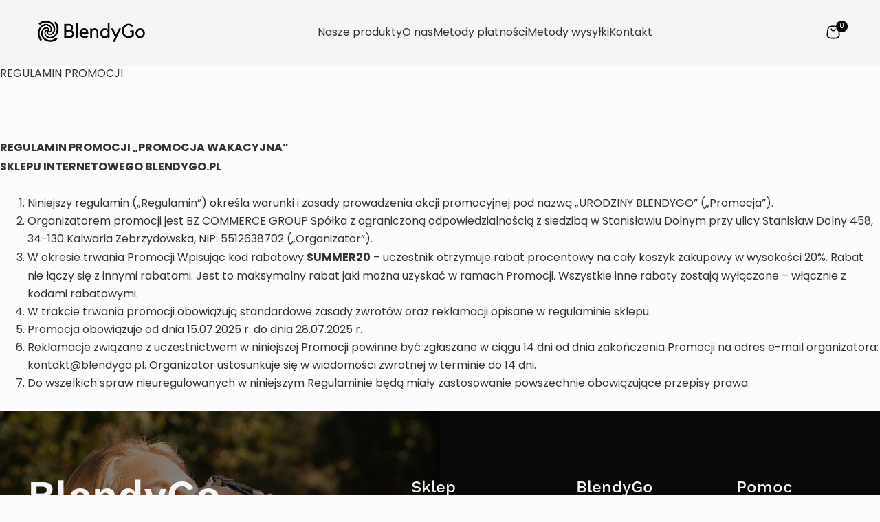

--- FILE ---
content_type: text/html; charset=UTF-8
request_url: https://blendygo.pl/regulamin-black-friday/
body_size: 151077
content:
<!DOCTYPE html><html lang="pl-PL" dir="ltr"><head><meta charset="UTF-8" /><meta name="viewport" content="width=device-width, initial-scale=1" /><style>#wpadminbar #wp-admin-bar-p404_free_top_button .ab-icon:before {
            content: "\f103";
            color: red;
            top: 2px;
        }</style><meta name='robots' content='index, follow, max-image-preview:large, max-snippet:-1, max-video-preview:-1' /> <script data-cfasync="false" data-pagespeed-no-defer>var gtm4wp_datalayer_name = "dataLayer";
	var dataLayer = dataLayer || [];
	const gtm4wp_use_sku_instead = false;
	const gtm4wp_currency = 'PLN';
	const gtm4wp_product_per_impression = 10;
	const gtm4wp_clear_ecommerce = false;
	const gtm4wp_datalayer_max_timeout = 2000;</script> <link rel="canonical" href="https://blendygo.pl/regulamin-black-friday/" /><meta property="og:locale" content="pl_PL" /><meta property="og:type" content="article" /><meta property="og:title" content="Regulamin Promocji Wakacyjnej - Blendygo - Oficjalna Strona" /><meta property="og:description" content="REGULAMIN PROMOCJI   REGULAMIN PROMOCJI „PROMOCJA WAKACYJNA”SKLEPU INTERNETOWEGO BLENDYGO.PL  Niniejszy regulamin („Regulamin”) określa warunki i zasady prowadzenia akcji promocyjnej pod nazwą „URODZINY BLENDYGO” („Promocja”). Organizatorem promocji jest BZ COMMERCE GROUP Spółka z ograniczoną odpowiedzialnością z siedzibą w Stanisławiu Dolnym przy ulicy Stanisław Dolny 458, 34-130 Kalwaria Zebrzydowska, NIP: 5512638702 („Organizator”). W okresie trwania Promocji Wpisując [&hellip;]" /><meta property="og:url" content="https://blendygo.pl/regulamin-black-friday/" /><meta property="og:site_name" content="Blendygo - Oficjalna Strona" /><meta property="article:publisher" content="https://www.facebook.com/blendygo" /><meta property="article:modified_time" content="2025-07-15T08:18:28+00:00" /><meta name="twitter:card" content="summary_large_image" /><meta name="twitter:label1" content="Szacowany czas czytania" /><meta name="twitter:data1" content="2 minuty" /> <script type="application/ld+json" class="yoast-schema-graph">{"@context":"https://schema.org","@graph":[{"@type":"WebPage","@id":"https://blendygo.pl/regulamin-black-friday/","url":"https://blendygo.pl/regulamin-black-friday/","name":"Regulamin Promocji Wakacyjnej - Blendygo - Oficjalna Strona","isPartOf":{"@id":"https://blendygo.pl/#website"},"datePublished":"2023-11-07T09:51:43+00:00","dateModified":"2025-07-15T08:18:28+00:00","breadcrumb":{"@id":"https://blendygo.pl/regulamin-black-friday/#breadcrumb"},"inLanguage":"pl-PL","potentialAction":[{"@type":"ReadAction","target":["https://blendygo.pl/regulamin-black-friday/"]}]},{"@type":"BreadcrumbList","@id":"https://blendygo.pl/regulamin-black-friday/#breadcrumb","itemListElement":[{"@type":"ListItem","position":1,"name":"Strona główna","item":"https://blendygo.pl/"},{"@type":"ListItem","position":2,"name":"Regulamin Promocji Wakacyjnej"}]},{"@type":"WebSite","@id":"https://blendygo.pl/#website","url":"https://blendygo.pl/","name":"BlendyGo - oficjalna strona","description":"Blender Bezprzewodowy Najnowszej Generacji","publisher":{"@id":"https://blendygo.pl/#organization"},"potentialAction":[{"@type":"SearchAction","target":{"@type":"EntryPoint","urlTemplate":"https://blendygo.pl/?s={search_term_string}"},"query-input":{"@type":"PropertyValueSpecification","valueRequired":true,"valueName":"search_term_string"}}],"inLanguage":"pl-PL"},{"@type":"Organization","@id":"https://blendygo.pl/#organization","name":"Blendygo - Oficjalna Strona","url":"https://blendygo.pl/","logo":{"@type":"ImageObject","inLanguage":"pl-PL","@id":"https://blendygo.pl/#/schema/logo/image/","url":"https://blendygo.pl/wp-content/uploads/2023/08/bglogo-e1692878466200.png","contentUrl":"https://blendygo.pl/wp-content/uploads/2023/08/bglogo-e1692878466200.png","width":851,"height":210,"caption":"Blendygo - Oficjalna Strona"},"image":{"@id":"https://blendygo.pl/#/schema/logo/image/"},"sameAs":["https://www.facebook.com/blendygo"]}]}</script>  <script type="e4971c18790d26142793fb50-application/javascript" id='pys-version-script'>console.log('PixelYourSite Free version 10.1.3');</script> <title>Regulamin Promocji Wakacyjnej - Blendygo - Oficjalna Strona</title><link rel='dns-prefetch' href='//cdnjs.cloudflare.com' /><link rel='dns-prefetch' href='//cdn.jsdelivr.net' /><link rel='dns-prefetch' href='//unpkg.com' /><link rel="alternate" type="application/rss+xml" title="Blendygo - Oficjalna Strona &raquo; Kanał z wpisami" href="https://blendygo.pl/feed/" /><link rel="alternate" type="application/rss+xml" title="Blendygo - Oficjalna Strona &raquo; Kanał z komentarzami" href="https://blendygo.pl/comments/feed/" /><link rel="alternate" title="oEmbed (JSON)" type="application/json+oembed" href="https://blendygo.pl/wp-json/oembed/1.0/embed?url=https%3A%2F%2Fblendygo.pl%2Fregulamin-black-friday%2F" /><link rel="alternate" title="oEmbed (XML)" type="text/xml+oembed" href="https://blendygo.pl/wp-json/oembed/1.0/embed?url=https%3A%2F%2Fblendygo.pl%2Fregulamin-black-friday%2F&#038;format=xml" /><style id='wp-img-auto-sizes-contain-inline-css'>img:is([sizes=auto i],[sizes^="auto," i]){contain-intrinsic-size:3000px 1500px}
/*# sourceURL=wp-img-auto-sizes-contain-inline-css */</style><link rel='stylesheet' id='cfw-blocks-styles-css' href='https://blendygo.pl/wp-content/plugins/checkout-for-woocommerce/build/css/blocks-styles.css?ver=0d76feeb8167b2e621eb654642649a04' media='all' /><link rel='stylesheet' id='wp-components-css' href='https://blendygo.pl/wp-includes/css/dist/components/style.min.css?ver=6.9' media='all' /><link rel='stylesheet' id='woocommerce-paczkomaty-inpost-blocks-integration-frontend-css' href='https://blendygo.pl/wp-content/plugins/woocommerce-paczkomaty-inpost/build/style-point-selection-block.css?ver=1743764886' media='all' /><link rel='stylesheet' id='woocommerce-paczkomaty-inpost-blocks-integration-editor-css' href='https://blendygo.pl/wp-content/plugins/woocommerce-paczkomaty-inpost/build/style-point-selection-block.css?ver=1743764886' media='all' /><style id='wp-block-navigation-link-inline-css'>.wp-block-navigation .wp-block-navigation-item__label{overflow-wrap:break-word}.wp-block-navigation .wp-block-navigation-item__description{display:none}.link-ui-tools{outline:1px solid #f0f0f0;padding:8px}.link-ui-block-inserter{padding-top:8px}.link-ui-block-inserter__back{margin-left:8px;text-transform:uppercase}
/*# sourceURL=https://blendygo.pl/wp-includes/blocks/navigation-link/style.min.css */</style><style id='wp-block-navigation-inline-css'>.wp-block-navigation{position:relative}.wp-block-navigation ul{margin-bottom:0;margin-left:0;margin-top:0;padding-left:0}.wp-block-navigation ul,.wp-block-navigation ul li{list-style:none;padding:0}.wp-block-navigation .wp-block-navigation-item{align-items:center;background-color:inherit;display:flex;position:relative}.wp-block-navigation .wp-block-navigation-item .wp-block-navigation__submenu-container:empty{display:none}.wp-block-navigation .wp-block-navigation-item__content{display:block;z-index:1}.wp-block-navigation .wp-block-navigation-item__content.wp-block-navigation-item__content{color:inherit}.wp-block-navigation.has-text-decoration-underline .wp-block-navigation-item__content,.wp-block-navigation.has-text-decoration-underline .wp-block-navigation-item__content:active,.wp-block-navigation.has-text-decoration-underline .wp-block-navigation-item__content:focus{text-decoration:underline}.wp-block-navigation.has-text-decoration-line-through .wp-block-navigation-item__content,.wp-block-navigation.has-text-decoration-line-through .wp-block-navigation-item__content:active,.wp-block-navigation.has-text-decoration-line-through .wp-block-navigation-item__content:focus{text-decoration:line-through}.wp-block-navigation :where(a),.wp-block-navigation :where(a:active),.wp-block-navigation :where(a:focus){text-decoration:none}.wp-block-navigation .wp-block-navigation__submenu-icon{align-self:center;background-color:inherit;border:none;color:currentColor;display:inline-block;font-size:inherit;height:.6em;line-height:0;margin-left:.25em;padding:0;width:.6em}.wp-block-navigation .wp-block-navigation__submenu-icon svg{display:inline-block;stroke:currentColor;height:inherit;margin-top:.075em;width:inherit}.wp-block-navigation{--navigation-layout-justification-setting:flex-start;--navigation-layout-direction:row;--navigation-layout-wrap:wrap;--navigation-layout-justify:flex-start;--navigation-layout-align:center}.wp-block-navigation.is-vertical{--navigation-layout-direction:column;--navigation-layout-justify:initial;--navigation-layout-align:flex-start}.wp-block-navigation.no-wrap{--navigation-layout-wrap:nowrap}.wp-block-navigation.items-justified-center{--navigation-layout-justification-setting:center;--navigation-layout-justify:center}.wp-block-navigation.items-justified-center.is-vertical{--navigation-layout-align:center}.wp-block-navigation.items-justified-right{--navigation-layout-justification-setting:flex-end;--navigation-layout-justify:flex-end}.wp-block-navigation.items-justified-right.is-vertical{--navigation-layout-align:flex-end}.wp-block-navigation.items-justified-space-between{--navigation-layout-justification-setting:space-between;--navigation-layout-justify:space-between}.wp-block-navigation .has-child .wp-block-navigation__submenu-container{align-items:normal;background-color:inherit;color:inherit;display:flex;flex-direction:column;opacity:0;position:absolute;z-index:2}@media not (prefers-reduced-motion){.wp-block-navigation .has-child .wp-block-navigation__submenu-container{transition:opacity .1s linear}}.wp-block-navigation .has-child .wp-block-navigation__submenu-container{height:0;overflow:hidden;visibility:hidden;width:0}.wp-block-navigation .has-child .wp-block-navigation__submenu-container>.wp-block-navigation-item>.wp-block-navigation-item__content{display:flex;flex-grow:1;padding:.5em 1em}.wp-block-navigation .has-child .wp-block-navigation__submenu-container>.wp-block-navigation-item>.wp-block-navigation-item__content .wp-block-navigation__submenu-icon{margin-left:auto;margin-right:0}.wp-block-navigation .has-child .wp-block-navigation__submenu-container .wp-block-navigation-item__content{margin:0}.wp-block-navigation .has-child .wp-block-navigation__submenu-container{left:-1px;top:100%}@media (min-width:782px){.wp-block-navigation .has-child .wp-block-navigation__submenu-container .wp-block-navigation__submenu-container{left:100%;top:-1px}.wp-block-navigation .has-child .wp-block-navigation__submenu-container .wp-block-navigation__submenu-container:before{background:#0000;content:"";display:block;height:100%;position:absolute;right:100%;width:.5em}.wp-block-navigation .has-child .wp-block-navigation__submenu-container .wp-block-navigation__submenu-icon{margin-right:.25em}.wp-block-navigation .has-child .wp-block-navigation__submenu-container .wp-block-navigation__submenu-icon svg{transform:rotate(-90deg)}}.wp-block-navigation .has-child .wp-block-navigation-submenu__toggle[aria-expanded=true]~.wp-block-navigation__submenu-container,.wp-block-navigation .has-child:not(.open-on-click):hover>.wp-block-navigation__submenu-container,.wp-block-navigation .has-child:not(.open-on-click):not(.open-on-hover-click):focus-within>.wp-block-navigation__submenu-container{height:auto;min-width:200px;opacity:1;overflow:visible;visibility:visible;width:auto}.wp-block-navigation.has-background .has-child .wp-block-navigation__submenu-container{left:0;top:100%}@media (min-width:782px){.wp-block-navigation.has-background .has-child .wp-block-navigation__submenu-container .wp-block-navigation__submenu-container{left:100%;top:0}}.wp-block-navigation-submenu{display:flex;position:relative}.wp-block-navigation-submenu .wp-block-navigation__submenu-icon svg{stroke:currentColor}button.wp-block-navigation-item__content{background-color:initial;border:none;color:currentColor;font-family:inherit;font-size:inherit;font-style:inherit;font-weight:inherit;letter-spacing:inherit;line-height:inherit;text-align:left;text-transform:inherit}.wp-block-navigation-submenu__toggle{cursor:pointer}.wp-block-navigation-submenu__toggle[aria-expanded=true]+.wp-block-navigation__submenu-icon>svg,.wp-block-navigation-submenu__toggle[aria-expanded=true]>svg{transform:rotate(180deg)}.wp-block-navigation-item.open-on-click .wp-block-navigation-submenu__toggle{padding-left:0;padding-right:.85em}.wp-block-navigation-item.open-on-click .wp-block-navigation-submenu__toggle+.wp-block-navigation__submenu-icon{margin-left:-.6em;pointer-events:none}.wp-block-navigation-item.open-on-click button.wp-block-navigation-item__content:not(.wp-block-navigation-submenu__toggle){padding:0}.wp-block-navigation .wp-block-page-list,.wp-block-navigation__container,.wp-block-navigation__responsive-close,.wp-block-navigation__responsive-container,.wp-block-navigation__responsive-container-content,.wp-block-navigation__responsive-dialog{gap:inherit}:where(.wp-block-navigation.has-background .wp-block-navigation-item a:not(.wp-element-button)),:where(.wp-block-navigation.has-background .wp-block-navigation-submenu a:not(.wp-element-button)){padding:.5em 1em}:where(.wp-block-navigation .wp-block-navigation__submenu-container .wp-block-navigation-item a:not(.wp-element-button)),:where(.wp-block-navigation .wp-block-navigation__submenu-container .wp-block-navigation-submenu a:not(.wp-element-button)),:where(.wp-block-navigation .wp-block-navigation__submenu-container .wp-block-navigation-submenu button.wp-block-navigation-item__content),:where(.wp-block-navigation .wp-block-navigation__submenu-container .wp-block-pages-list__item button.wp-block-navigation-item__content){padding:.5em 1em}.wp-block-navigation.items-justified-right .wp-block-navigation__container .has-child .wp-block-navigation__submenu-container,.wp-block-navigation.items-justified-right .wp-block-page-list>.has-child .wp-block-navigation__submenu-container,.wp-block-navigation.items-justified-space-between .wp-block-page-list>.has-child:last-child .wp-block-navigation__submenu-container,.wp-block-navigation.items-justified-space-between>.wp-block-navigation__container>.has-child:last-child .wp-block-navigation__submenu-container{left:auto;right:0}.wp-block-navigation.items-justified-right .wp-block-navigation__container .has-child .wp-block-navigation__submenu-container .wp-block-navigation__submenu-container,.wp-block-navigation.items-justified-right .wp-block-page-list>.has-child .wp-block-navigation__submenu-container .wp-block-navigation__submenu-container,.wp-block-navigation.items-justified-space-between .wp-block-page-list>.has-child:last-child .wp-block-navigation__submenu-container .wp-block-navigation__submenu-container,.wp-block-navigation.items-justified-space-between>.wp-block-navigation__container>.has-child:last-child .wp-block-navigation__submenu-container .wp-block-navigation__submenu-container{left:-1px;right:-1px}@media (min-width:782px){.wp-block-navigation.items-justified-right .wp-block-navigation__container .has-child .wp-block-navigation__submenu-container .wp-block-navigation__submenu-container,.wp-block-navigation.items-justified-right .wp-block-page-list>.has-child .wp-block-navigation__submenu-container .wp-block-navigation__submenu-container,.wp-block-navigation.items-justified-space-between .wp-block-page-list>.has-child:last-child .wp-block-navigation__submenu-container .wp-block-navigation__submenu-container,.wp-block-navigation.items-justified-space-between>.wp-block-navigation__container>.has-child:last-child .wp-block-navigation__submenu-container .wp-block-navigation__submenu-container{left:auto;right:100%}}.wp-block-navigation:not(.has-background) .wp-block-navigation__submenu-container{background-color:#fff;border:1px solid #00000026}.wp-block-navigation.has-background .wp-block-navigation__submenu-container{background-color:inherit}.wp-block-navigation:not(.has-text-color) .wp-block-navigation__submenu-container{color:#000}.wp-block-navigation__container{align-items:var(--navigation-layout-align,initial);display:flex;flex-direction:var(--navigation-layout-direction,initial);flex-wrap:var(--navigation-layout-wrap,wrap);justify-content:var(--navigation-layout-justify,initial);list-style:none;margin:0;padding-left:0}.wp-block-navigation__container .is-responsive{display:none}.wp-block-navigation__container:only-child,.wp-block-page-list:only-child{flex-grow:1}@keyframes overlay-menu__fade-in-animation{0%{opacity:0;transform:translateY(.5em)}to{opacity:1;transform:translateY(0)}}.wp-block-navigation__responsive-container{bottom:0;display:none;left:0;position:fixed;right:0;top:0}.wp-block-navigation__responsive-container :where(.wp-block-navigation-item a){color:inherit}.wp-block-navigation__responsive-container .wp-block-navigation__responsive-container-content{align-items:var(--navigation-layout-align,initial);display:flex;flex-direction:var(--navigation-layout-direction,initial);flex-wrap:var(--navigation-layout-wrap,wrap);justify-content:var(--navigation-layout-justify,initial)}.wp-block-navigation__responsive-container:not(.is-menu-open.is-menu-open){background-color:inherit!important;color:inherit!important}.wp-block-navigation__responsive-container.is-menu-open{background-color:inherit;display:flex;flex-direction:column}@media not (prefers-reduced-motion){.wp-block-navigation__responsive-container.is-menu-open{animation:overlay-menu__fade-in-animation .1s ease-out;animation-fill-mode:forwards}}.wp-block-navigation__responsive-container.is-menu-open{overflow:auto;padding:clamp(1rem,var(--wp--style--root--padding-top),20rem) clamp(1rem,var(--wp--style--root--padding-right),20rem) clamp(1rem,var(--wp--style--root--padding-bottom),20rem) clamp(1rem,var(--wp--style--root--padding-left),20rem);z-index:100000}.wp-block-navigation__responsive-container.is-menu-open .wp-block-navigation__responsive-container-content{align-items:var(--navigation-layout-justification-setting,inherit);display:flex;flex-direction:column;flex-wrap:nowrap;overflow:visible;padding-top:calc(2rem + 24px)}.wp-block-navigation__responsive-container.is-menu-open .wp-block-navigation__responsive-container-content,.wp-block-navigation__responsive-container.is-menu-open .wp-block-navigation__responsive-container-content .wp-block-navigation__container,.wp-block-navigation__responsive-container.is-menu-open .wp-block-navigation__responsive-container-content .wp-block-page-list{justify-content:flex-start}.wp-block-navigation__responsive-container.is-menu-open .wp-block-navigation__responsive-container-content .wp-block-navigation__submenu-icon{display:none}.wp-block-navigation__responsive-container.is-menu-open .wp-block-navigation__responsive-container-content .has-child .wp-block-navigation__submenu-container{border:none;height:auto;min-width:200px;opacity:1;overflow:initial;padding-left:2rem;padding-right:2rem;position:static;visibility:visible;width:auto}.wp-block-navigation__responsive-container.is-menu-open .wp-block-navigation__responsive-container-content .wp-block-navigation__container,.wp-block-navigation__responsive-container.is-menu-open .wp-block-navigation__responsive-container-content .wp-block-navigation__submenu-container{gap:inherit}.wp-block-navigation__responsive-container.is-menu-open .wp-block-navigation__responsive-container-content .wp-block-navigation__submenu-container{padding-top:var(--wp--style--block-gap,2em)}.wp-block-navigation__responsive-container.is-menu-open .wp-block-navigation__responsive-container-content .wp-block-navigation-item__content{padding:0}.wp-block-navigation__responsive-container.is-menu-open .wp-block-navigation__responsive-container-content .wp-block-navigation-item,.wp-block-navigation__responsive-container.is-menu-open .wp-block-navigation__responsive-container-content .wp-block-navigation__container,.wp-block-navigation__responsive-container.is-menu-open .wp-block-navigation__responsive-container-content .wp-block-page-list{align-items:var(--navigation-layout-justification-setting,initial);display:flex;flex-direction:column}.wp-block-navigation__responsive-container.is-menu-open .wp-block-navigation-item,.wp-block-navigation__responsive-container.is-menu-open .wp-block-navigation-item .wp-block-navigation__submenu-container,.wp-block-navigation__responsive-container.is-menu-open .wp-block-navigation__container,.wp-block-navigation__responsive-container.is-menu-open .wp-block-page-list{background:#0000!important;color:inherit!important}.wp-block-navigation__responsive-container.is-menu-open .wp-block-navigation__submenu-container.wp-block-navigation__submenu-container.wp-block-navigation__submenu-container.wp-block-navigation__submenu-container{left:auto;right:auto}@media (min-width:600px){.wp-block-navigation__responsive-container:not(.hidden-by-default):not(.is-menu-open){background-color:inherit;display:block;position:relative;width:100%;z-index:auto}.wp-block-navigation__responsive-container:not(.hidden-by-default):not(.is-menu-open) .wp-block-navigation__responsive-container-close{display:none}.wp-block-navigation__responsive-container.is-menu-open .wp-block-navigation__submenu-container.wp-block-navigation__submenu-container.wp-block-navigation__submenu-container.wp-block-navigation__submenu-container{left:0}}.wp-block-navigation:not(.has-background) .wp-block-navigation__responsive-container.is-menu-open{background-color:#fff}.wp-block-navigation:not(.has-text-color) .wp-block-navigation__responsive-container.is-menu-open{color:#000}.wp-block-navigation__toggle_button_label{font-size:1rem;font-weight:700}.wp-block-navigation__responsive-container-close,.wp-block-navigation__responsive-container-open{background:#0000;border:none;color:currentColor;cursor:pointer;margin:0;padding:0;text-transform:inherit;vertical-align:middle}.wp-block-navigation__responsive-container-close svg,.wp-block-navigation__responsive-container-open svg{fill:currentColor;display:block;height:24px;pointer-events:none;width:24px}.wp-block-navigation__responsive-container-open{display:flex}.wp-block-navigation__responsive-container-open.wp-block-navigation__responsive-container-open.wp-block-navigation__responsive-container-open{font-family:inherit;font-size:inherit;font-weight:inherit}@media (min-width:600px){.wp-block-navigation__responsive-container-open:not(.always-shown){display:none}}.wp-block-navigation__responsive-container-close{position:absolute;right:0;top:0;z-index:2}.wp-block-navigation__responsive-container-close.wp-block-navigation__responsive-container-close.wp-block-navigation__responsive-container-close{font-family:inherit;font-size:inherit;font-weight:inherit}.wp-block-navigation__responsive-close{width:100%}.has-modal-open .wp-block-navigation__responsive-close{margin-left:auto;margin-right:auto;max-width:var(--wp--style--global--wide-size,100%)}.wp-block-navigation__responsive-close:focus{outline:none}.is-menu-open .wp-block-navigation__responsive-close,.is-menu-open .wp-block-navigation__responsive-container-content,.is-menu-open .wp-block-navigation__responsive-dialog{box-sizing:border-box}.wp-block-navigation__responsive-dialog{position:relative}.has-modal-open .admin-bar .is-menu-open .wp-block-navigation__responsive-dialog{margin-top:46px}@media (min-width:782px){.has-modal-open .admin-bar .is-menu-open .wp-block-navigation__responsive-dialog{margin-top:32px}}html.has-modal-open{overflow:hidden}
/*# sourceURL=https://blendygo.pl/wp-includes/blocks/navigation/style.min.css */</style><style id='wp-block-paragraph-inline-css'>.is-small-text{font-size:.875em}.is-regular-text{font-size:1em}.is-large-text{font-size:2.25em}.is-larger-text{font-size:3em}.has-drop-cap:not(:focus):first-letter{float:left;font-size:8.4em;font-style:normal;font-weight:100;line-height:.68;margin:.05em .1em 0 0;text-transform:uppercase}body.rtl .has-drop-cap:not(:focus):first-letter{float:none;margin-left:.1em}p.has-drop-cap.has-background{overflow:hidden}:root :where(p.has-background){padding:1.25em 2.375em}:where(p.has-text-color:not(.has-link-color)) a{color:inherit}p.has-text-align-left[style*="writing-mode:vertical-lr"],p.has-text-align-right[style*="writing-mode:vertical-rl"]{rotate:180deg}
/*# sourceURL=https://blendygo.pl/wp-includes/blocks/paragraph/style.min.css */</style><link rel='stylesheet' id='sbi_styles-css' href='https://blendygo.pl/wp-content/plugins/instagram-feed/css/sbi-styles.min.css?ver=6.10.0' media='all' /><style id='wp-block-library-inline-css'>:root{--wp-block-synced-color:#7a00df;--wp-block-synced-color--rgb:122,0,223;--wp-bound-block-color:var(--wp-block-synced-color);--wp-editor-canvas-background:#ddd;--wp-admin-theme-color:#007cba;--wp-admin-theme-color--rgb:0,124,186;--wp-admin-theme-color-darker-10:#006ba1;--wp-admin-theme-color-darker-10--rgb:0,107,160.5;--wp-admin-theme-color-darker-20:#005a87;--wp-admin-theme-color-darker-20--rgb:0,90,135;--wp-admin-border-width-focus:2px}@media (min-resolution:192dpi){:root{--wp-admin-border-width-focus:1.5px}}.wp-element-button{cursor:pointer}:root .has-very-light-gray-background-color{background-color:#eee}:root .has-very-dark-gray-background-color{background-color:#313131}:root .has-very-light-gray-color{color:#eee}:root .has-very-dark-gray-color{color:#313131}:root .has-vivid-green-cyan-to-vivid-cyan-blue-gradient-background{background:linear-gradient(135deg,#00d084,#0693e3)}:root .has-purple-crush-gradient-background{background:linear-gradient(135deg,#34e2e4,#4721fb 50%,#ab1dfe)}:root .has-hazy-dawn-gradient-background{background:linear-gradient(135deg,#faaca8,#dad0ec)}:root .has-subdued-olive-gradient-background{background:linear-gradient(135deg,#fafae1,#67a671)}:root .has-atomic-cream-gradient-background{background:linear-gradient(135deg,#fdd79a,#004a59)}:root .has-nightshade-gradient-background{background:linear-gradient(135deg,#330968,#31cdcf)}:root .has-midnight-gradient-background{background:linear-gradient(135deg,#020381,#2874fc)}:root{--wp--preset--font-size--normal:16px;--wp--preset--font-size--huge:42px}.has-regular-font-size{font-size:1em}.has-larger-font-size{font-size:2.625em}.has-normal-font-size{font-size:var(--wp--preset--font-size--normal)}.has-huge-font-size{font-size:var(--wp--preset--font-size--huge)}.has-text-align-center{text-align:center}.has-text-align-left{text-align:left}.has-text-align-right{text-align:right}.has-fit-text{white-space:nowrap!important}#end-resizable-editor-section{display:none}.aligncenter{clear:both}.items-justified-left{justify-content:flex-start}.items-justified-center{justify-content:center}.items-justified-right{justify-content:flex-end}.items-justified-space-between{justify-content:space-between}.screen-reader-text{border:0;clip-path:inset(50%);height:1px;margin:-1px;overflow:hidden;padding:0;position:absolute;width:1px;word-wrap:normal!important}.screen-reader-text:focus{background-color:#ddd;clip-path:none;color:#444;display:block;font-size:1em;height:auto;left:5px;line-height:normal;padding:15px 23px 14px;text-decoration:none;top:5px;width:auto;z-index:100000}html :where(.has-border-color){border-style:solid}html :where([style*=border-top-color]){border-top-style:solid}html :where([style*=border-right-color]){border-right-style:solid}html :where([style*=border-bottom-color]){border-bottom-style:solid}html :where([style*=border-left-color]){border-left-style:solid}html :where([style*=border-width]){border-style:solid}html :where([style*=border-top-width]){border-top-style:solid}html :where([style*=border-right-width]){border-right-style:solid}html :where([style*=border-bottom-width]){border-bottom-style:solid}html :where([style*=border-left-width]){border-left-style:solid}html :where(img[class*=wp-image-]){height:auto;max-width:100%}:where(figure){margin:0 0 1em}html :where(.is-position-sticky){--wp-admin--admin-bar--position-offset:var(--wp-admin--admin-bar--height,0px)}@media screen and (max-width:600px){html :where(.is-position-sticky){--wp-admin--admin-bar--position-offset:0px}}
/*# sourceURL=/wp-includes/css/dist/block-library/common.min.css */</style><link rel='stylesheet' id='cr-frontend-css-css' href='https://blendygo.pl/wp-content/plugins/customer-reviews-woocommerce/css/frontend.css?ver=5.73.1' media='all' /><style id='global-styles-inline-css'>:root{--wp--preset--aspect-ratio--square: 1;--wp--preset--aspect-ratio--4-3: 4/3;--wp--preset--aspect-ratio--3-4: 3/4;--wp--preset--aspect-ratio--3-2: 3/2;--wp--preset--aspect-ratio--2-3: 2/3;--wp--preset--aspect-ratio--16-9: 16/9;--wp--preset--aspect-ratio--9-16: 9/16;--wp--preset--color--black: #000000;--wp--preset--color--cyan-bluish-gray: #abb8c3;--wp--preset--color--white: #ffffff;--wp--preset--color--pale-pink: #f78da7;--wp--preset--color--vivid-red: #cf2e2e;--wp--preset--color--luminous-vivid-orange: #ff6900;--wp--preset--color--luminous-vivid-amber: #fcb900;--wp--preset--color--light-green-cyan: #7bdcb5;--wp--preset--color--vivid-green-cyan: #00d084;--wp--preset--color--pale-cyan-blue: #8ed1fc;--wp--preset--color--vivid-cyan-blue: #0693e3;--wp--preset--color--vivid-purple: #9b51e0;--wp--preset--color--pizza: #0d3b66;--wp--preset--color--secondary: #ee964b;--wp--preset--color--background: #FFFFFF;--wp--preset--color--foreground: #333333;--wp--preset--gradient--vivid-cyan-blue-to-vivid-purple: linear-gradient(135deg,rgb(6,147,227) 0%,rgb(155,81,224) 100%);--wp--preset--gradient--light-green-cyan-to-vivid-green-cyan: linear-gradient(135deg,rgb(122,220,180) 0%,rgb(0,208,130) 100%);--wp--preset--gradient--luminous-vivid-amber-to-luminous-vivid-orange: linear-gradient(135deg,rgb(252,185,0) 0%,rgb(255,105,0) 100%);--wp--preset--gradient--luminous-vivid-orange-to-vivid-red: linear-gradient(135deg,rgb(255,105,0) 0%,rgb(207,46,46) 100%);--wp--preset--gradient--very-light-gray-to-cyan-bluish-gray: linear-gradient(135deg,rgb(238,238,238) 0%,rgb(169,184,195) 100%);--wp--preset--gradient--cool-to-warm-spectrum: linear-gradient(135deg,rgb(74,234,220) 0%,rgb(151,120,209) 20%,rgb(207,42,186) 40%,rgb(238,44,130) 60%,rgb(251,105,98) 80%,rgb(254,248,76) 100%);--wp--preset--gradient--blush-light-purple: linear-gradient(135deg,rgb(255,206,236) 0%,rgb(152,150,240) 100%);--wp--preset--gradient--blush-bordeaux: linear-gradient(135deg,rgb(254,205,165) 0%,rgb(254,45,45) 50%,rgb(107,0,62) 100%);--wp--preset--gradient--luminous-dusk: linear-gradient(135deg,rgb(255,203,112) 0%,rgb(199,81,192) 50%,rgb(65,88,208) 100%);--wp--preset--gradient--pale-ocean: linear-gradient(135deg,rgb(255,245,203) 0%,rgb(182,227,212) 50%,rgb(51,167,181) 100%);--wp--preset--gradient--electric-grass: linear-gradient(135deg,rgb(202,248,128) 0%,rgb(113,206,126) 100%);--wp--preset--gradient--midnight: linear-gradient(135deg,rgb(2,3,129) 0%,rgb(40,116,252) 100%);--wp--preset--font-size--small: 13px;--wp--preset--font-size--medium: 20px;--wp--preset--font-size--large: 36px;--wp--preset--font-size--x-large: 42px;--wp--preset--spacing--20: 0.44rem;--wp--preset--spacing--30: 0.67rem;--wp--preset--spacing--40: 1rem;--wp--preset--spacing--50: 1.5rem;--wp--preset--spacing--60: 2.25rem;--wp--preset--spacing--70: 3.38rem;--wp--preset--spacing--80: 5.06rem;--wp--preset--shadow--natural: 6px 6px 9px rgba(0, 0, 0, 0.2);--wp--preset--shadow--deep: 12px 12px 50px rgba(0, 0, 0, 0.4);--wp--preset--shadow--sharp: 6px 6px 0px rgba(0, 0, 0, 0.2);--wp--preset--shadow--outlined: 6px 6px 0px -3px rgb(255, 255, 255), 6px 6px rgb(0, 0, 0);--wp--preset--shadow--crisp: 6px 6px 0px rgb(0, 0, 0);}:root { --wp--style--global--content-size: 1840px;--wp--style--global--wide-size: 1840px; }:where(body) { margin: 0; }.wp-site-blocks > .alignleft { float: left; margin-right: 2em; }.wp-site-blocks > .alignright { float: right; margin-left: 2em; }.wp-site-blocks > .aligncenter { justify-content: center; margin-left: auto; margin-right: auto; }:where(.wp-site-blocks) > * { margin-block-start: 24px; margin-block-end: 0; }:where(.wp-site-blocks) > :first-child { margin-block-start: 0; }:where(.wp-site-blocks) > :last-child { margin-block-end: 0; }:root { --wp--style--block-gap: 24px; }:root :where(.is-layout-flow) > :first-child{margin-block-start: 0;}:root :where(.is-layout-flow) > :last-child{margin-block-end: 0;}:root :where(.is-layout-flow) > *{margin-block-start: 24px;margin-block-end: 0;}:root :where(.is-layout-constrained) > :first-child{margin-block-start: 0;}:root :where(.is-layout-constrained) > :last-child{margin-block-end: 0;}:root :where(.is-layout-constrained) > *{margin-block-start: 24px;margin-block-end: 0;}:root :where(.is-layout-flex){gap: 24px;}:root :where(.is-layout-grid){gap: 24px;}.is-layout-flow > .alignleft{float: left;margin-inline-start: 0;margin-inline-end: 2em;}.is-layout-flow > .alignright{float: right;margin-inline-start: 2em;margin-inline-end: 0;}.is-layout-flow > .aligncenter{margin-left: auto !important;margin-right: auto !important;}.is-layout-constrained > .alignleft{float: left;margin-inline-start: 0;margin-inline-end: 2em;}.is-layout-constrained > .alignright{float: right;margin-inline-start: 2em;margin-inline-end: 0;}.is-layout-constrained > .aligncenter{margin-left: auto !important;margin-right: auto !important;}.is-layout-constrained > :where(:not(.alignleft):not(.alignright):not(.alignfull)){max-width: var(--wp--style--global--content-size);margin-left: auto !important;margin-right: auto !important;}.is-layout-constrained > .alignwide{max-width: var(--wp--style--global--wide-size);}body .is-layout-flex{display: flex;}.is-layout-flex{flex-wrap: wrap;align-items: center;}.is-layout-flex > :is(*, div){margin: 0;}body .is-layout-grid{display: grid;}.is-layout-grid > :is(*, div){margin: 0;}body{padding-top: 0px;padding-right: 0px;padding-bottom: 0px;padding-left: 0px;}a:where(:not(.wp-element-button)){text-decoration: underline;}:root :where(.wp-element-button, .wp-block-button__link){background-color: #32373c;border-width: 0;color: #fff;font-family: inherit;font-size: inherit;font-style: inherit;font-weight: inherit;letter-spacing: inherit;line-height: inherit;padding-top: calc(0.667em + 2px);padding-right: calc(1.333em + 2px);padding-bottom: calc(0.667em + 2px);padding-left: calc(1.333em + 2px);text-decoration: none;text-transform: inherit;}.has-black-color{color: var(--wp--preset--color--black) !important;}.has-cyan-bluish-gray-color{color: var(--wp--preset--color--cyan-bluish-gray) !important;}.has-white-color{color: var(--wp--preset--color--white) !important;}.has-pale-pink-color{color: var(--wp--preset--color--pale-pink) !important;}.has-vivid-red-color{color: var(--wp--preset--color--vivid-red) !important;}.has-luminous-vivid-orange-color{color: var(--wp--preset--color--luminous-vivid-orange) !important;}.has-luminous-vivid-amber-color{color: var(--wp--preset--color--luminous-vivid-amber) !important;}.has-light-green-cyan-color{color: var(--wp--preset--color--light-green-cyan) !important;}.has-vivid-green-cyan-color{color: var(--wp--preset--color--vivid-green-cyan) !important;}.has-pale-cyan-blue-color{color: var(--wp--preset--color--pale-cyan-blue) !important;}.has-vivid-cyan-blue-color{color: var(--wp--preset--color--vivid-cyan-blue) !important;}.has-vivid-purple-color{color: var(--wp--preset--color--vivid-purple) !important;}.has-pizza-color{color: var(--wp--preset--color--pizza) !important;}.has-secondary-color{color: var(--wp--preset--color--secondary) !important;}.has-background-color{color: var(--wp--preset--color--background) !important;}.has-foreground-color{color: var(--wp--preset--color--foreground) !important;}.has-black-background-color{background-color: var(--wp--preset--color--black) !important;}.has-cyan-bluish-gray-background-color{background-color: var(--wp--preset--color--cyan-bluish-gray) !important;}.has-white-background-color{background-color: var(--wp--preset--color--white) !important;}.has-pale-pink-background-color{background-color: var(--wp--preset--color--pale-pink) !important;}.has-vivid-red-background-color{background-color: var(--wp--preset--color--vivid-red) !important;}.has-luminous-vivid-orange-background-color{background-color: var(--wp--preset--color--luminous-vivid-orange) !important;}.has-luminous-vivid-amber-background-color{background-color: var(--wp--preset--color--luminous-vivid-amber) !important;}.has-light-green-cyan-background-color{background-color: var(--wp--preset--color--light-green-cyan) !important;}.has-vivid-green-cyan-background-color{background-color: var(--wp--preset--color--vivid-green-cyan) !important;}.has-pale-cyan-blue-background-color{background-color: var(--wp--preset--color--pale-cyan-blue) !important;}.has-vivid-cyan-blue-background-color{background-color: var(--wp--preset--color--vivid-cyan-blue) !important;}.has-vivid-purple-background-color{background-color: var(--wp--preset--color--vivid-purple) !important;}.has-pizza-background-color{background-color: var(--wp--preset--color--pizza) !important;}.has-secondary-background-color{background-color: var(--wp--preset--color--secondary) !important;}.has-background-background-color{background-color: var(--wp--preset--color--background) !important;}.has-foreground-background-color{background-color: var(--wp--preset--color--foreground) !important;}.has-black-border-color{border-color: var(--wp--preset--color--black) !important;}.has-cyan-bluish-gray-border-color{border-color: var(--wp--preset--color--cyan-bluish-gray) !important;}.has-white-border-color{border-color: var(--wp--preset--color--white) !important;}.has-pale-pink-border-color{border-color: var(--wp--preset--color--pale-pink) !important;}.has-vivid-red-border-color{border-color: var(--wp--preset--color--vivid-red) !important;}.has-luminous-vivid-orange-border-color{border-color: var(--wp--preset--color--luminous-vivid-orange) !important;}.has-luminous-vivid-amber-border-color{border-color: var(--wp--preset--color--luminous-vivid-amber) !important;}.has-light-green-cyan-border-color{border-color: var(--wp--preset--color--light-green-cyan) !important;}.has-vivid-green-cyan-border-color{border-color: var(--wp--preset--color--vivid-green-cyan) !important;}.has-pale-cyan-blue-border-color{border-color: var(--wp--preset--color--pale-cyan-blue) !important;}.has-vivid-cyan-blue-border-color{border-color: var(--wp--preset--color--vivid-cyan-blue) !important;}.has-vivid-purple-border-color{border-color: var(--wp--preset--color--vivid-purple) !important;}.has-pizza-border-color{border-color: var(--wp--preset--color--pizza) !important;}.has-secondary-border-color{border-color: var(--wp--preset--color--secondary) !important;}.has-background-border-color{border-color: var(--wp--preset--color--background) !important;}.has-foreground-border-color{border-color: var(--wp--preset--color--foreground) !important;}.has-vivid-cyan-blue-to-vivid-purple-gradient-background{background: var(--wp--preset--gradient--vivid-cyan-blue-to-vivid-purple) !important;}.has-light-green-cyan-to-vivid-green-cyan-gradient-background{background: var(--wp--preset--gradient--light-green-cyan-to-vivid-green-cyan) !important;}.has-luminous-vivid-amber-to-luminous-vivid-orange-gradient-background{background: var(--wp--preset--gradient--luminous-vivid-amber-to-luminous-vivid-orange) !important;}.has-luminous-vivid-orange-to-vivid-red-gradient-background{background: var(--wp--preset--gradient--luminous-vivid-orange-to-vivid-red) !important;}.has-very-light-gray-to-cyan-bluish-gray-gradient-background{background: var(--wp--preset--gradient--very-light-gray-to-cyan-bluish-gray) !important;}.has-cool-to-warm-spectrum-gradient-background{background: var(--wp--preset--gradient--cool-to-warm-spectrum) !important;}.has-blush-light-purple-gradient-background{background: var(--wp--preset--gradient--blush-light-purple) !important;}.has-blush-bordeaux-gradient-background{background: var(--wp--preset--gradient--blush-bordeaux) !important;}.has-luminous-dusk-gradient-background{background: var(--wp--preset--gradient--luminous-dusk) !important;}.has-pale-ocean-gradient-background{background: var(--wp--preset--gradient--pale-ocean) !important;}.has-electric-grass-gradient-background{background: var(--wp--preset--gradient--electric-grass) !important;}.has-midnight-gradient-background{background: var(--wp--preset--gradient--midnight) !important;}.has-small-font-size{font-size: var(--wp--preset--font-size--small) !important;}.has-medium-font-size{font-size: var(--wp--preset--font-size--medium) !important;}.has-large-font-size{font-size: var(--wp--preset--font-size--large) !important;}.has-x-large-font-size{font-size: var(--wp--preset--font-size--x-large) !important;}
.custom-banner-section img {
	border-radius: 24px !important;
}



.wpforms-submit-container::after {
  /* Tekst, który ma się wyświetlić */
  content: 'Klikając „Zapytaj o wycenę” wyrażasz zgodę na przetwarzanie swoich danych osobowych w celu nawiązania z nami kontaktu. Zapoznaj się z naszą Polityką prywatności, Polityką cookies i Regulaminem serwisu.';

  /* Pozycjonowanie absolutne względem kontenera */
  position: absolute;
  top: 100%; /* Umieść go tuż pod elementem nadrzędnym (kontenerem) */
  left: 0;
  width: 100%; /* Rozciągnij na całą szerokość kontenera */

  /* Dodatkowe style dla lepszego wyglądu */
  margin-top: 10px; /* Odstęp od przycisku */
  font-size: 10px; /* Mniejszy rozmiar czcionki */
  color: #555; /* Ciemnoszary kolor dla lepszej czytelności */
  line-height: 1.4; /* Odstęp między wierszami */
  text-align: left; /* Wyśrodkowanie tekstu */
  display: block; /* Upewnij się, że element jest blokowy */
}


/* elementy promocji */
.promotional-element-two-lines {
	right: 38%;
    top: 78px !important;
/* 	   top: 39px !important;  */
}
	@media (max-width: 900px) {
#gallery-item-2 .promotion2-btn-container {
	bottom: 7% !important;
	left: 20%;
}
		
		
		.promotional-element-two-lines {
	right: 5% !important;
    top: 53px !important;
/* 	   top: 39px !important;  */
}
		
		#gallery-item-2 .promotion2-btn {
			padding: 8px !important;
font-size: 11px !important;
		}
		
}
.promotional-element {
	font-size: 11px !important;
}

.promotional-element {
	top: 39px !important;
    right: 38% !important;
	
	@media (max-width: 800px) {
		right: 5% !important;
		top: 15px !important;
	}
}



/* banery glowna wysokosc przyciskow */
@media (max-width: 900px) {
    .promotion2-btn-container {
        bottom: 7% !important;
    }
}

/* tymaczasowa cena nieprzekreslona na blenderze */
.post-13>.summary>p.price {
    color: #AC0000 !important;
    font-family: "work-sans", sans-serif !important;
    font-size: 24px !important;
    font-weight: 700 !important;
    line-height: normal !important;
}

/* checkbox brevo checkout zgoda */
.checkbox {
	font-size: 12px;
}

/* ogolny margines pod headerem */
.wp-site-blocks {
	margin-top: 95px !important;
}
@media (max-width: 900px) {
.wp-site-blocks {
	margin-top: 61px !important;
}
    }
/* BANERY PRODUKTOWA I KOSZYK */
.custom-banner-mobile {
	border-radius: 8px !important;
}
@media (max-width: 768px) {
    .countdown-timer {
        display: none;
    }

    .countdown-timer-mobile {
        display: block;
    }
	
	p#countdown, p#countdown-mobile {
    display: flex;
    gap: 10px !important;

    .countdown-wrapper {
        display: flex;
        flex-direction: column;
        gap: 0px;
        padding: 0;
        margin: 0;
        font-size: 14px;
        text-transform: uppercase;
        font-family: 'bebas-neue-pro', sans-serif;
    }
}
.countdown-number {
    font-size: 22px !important;
    font-weight: bold;
    display: block;
    line-height: 1;
}

.countdown-label {
    font-size: 12px !important;
    display: block;
    line-height: 1;
    color: #f00;
}
}





.countdown-label {
	color: #Fff !important; 
}

	@media (min-width: 901px) {
    .countdown-timer {
				
					left: 50% !important;
		}}

	@media (min-width: 1250px) {
    .countdown-timer {
		left: 48% !important;
		top: 59% !important;
		}
		.countdown-number {
		font-size: 20px !important;
	}
}
		
@media (min-width: 1550px) {
    .countdown-timer {
		left: 48% !important;
	}}
	
	@media (min-width: 1850px) {
    .countdown-timer {
		left: 48% !important;
		}}


@media (min-width: 2300px) {
    .countdown-timer {
        top: 59% !important;
			left: 48% !important;
    }
	.countdown-number {
		font-size: 22px !important;
	}
}

	.countdown-number {
		font-size: 22px !important;
	}

/* blender wybor */
tbody .variable-items-wrapper.color-variable-items-wrapper.wvs-style-rounded {
	gap: 8px !important;
}

/* niektore zdjecia w koszyku */
@media (max-width: 768px) {
.woocommerce-cart table.cart img {
	    width: 140px !important;
    border-radius: 24px;
}
}

@media (min-width: 768px) {
.woocommerce-cart table.cart img {
	    width: 117px !important;
    border-radius: 24px;
}
}
/* stany */
.stock.in-stock {
	display: none;
}

/* data przy opiniach */
.wcpr-review-date {
	display: none;
}

/* zestaw blendypack liczby */

/* Ukryj oryginalny tekst – opcja z text-indent */

.postid-181084 .variable-item-wrapper .price-per-meal {
  text-indent: -9999px;
  position: relative;
	}

/* Pierwsza kolumna */
.postid-181084 .variable-item-wrapper:nth-child(1) .price-per-meal:after {
  content: "15 zł / posiłek";
  position: absolute;
  left: 0;
  top: 0;
  text-indent: 0;
  color: #666;
  font-size: 14px;
  width: 100%;
}

/* Druga kolumna */
.postid-181084 .variable-item-wrapper:nth-child(2) .price-per-meal:after {
  content: "12,5 zł / posiłek";
  position: absolute;
  left: 0;
  top: 0;
  text-indent: 0;
  color: #666;
  font-size: 14px;
  width: 100%;
}

/* Trzecia kolumna */
.postid-181084 .variable-item-wrapper:nth-child(3) .price-per-meal:after {
  content: "8,75 zł / posiłek";
  position: absolute;
  left: 0;
  top: 0;
  text-indent: 0;
  color: #666;
  font-size: 14px;
  width: 100%;
}

/* checkout */
small.includes_tax {
	display: none;
}
/* Hide the existing label text for screen readers and visually */
label[for="mc_mv_FNAME"] {
    visibility: hidden;
    position: relative;
}

/* Add the new text using ::after pseudo-element */
label[for="mc_mv_FNAME"]::after {
    content: "Imię";
    visibility: visible;
    position: absolute;
    left: 0;
    top: 0;
}
label[for="mc_mv_EMAIL"] {
    visibility: hidden;
    position: relative;
}

/* Add the new text using ::after pseudo-element */
label[for="mc_mv_EMAIL"]::after {
    content: "Email";
    visibility: visible;
    position: absolute;
    left: 0;
    top: 0;
}

div#cfw-shipping-same-billing, h3.cfw-billing-address-heading, h4.cfw-billing-address-description.cfw-small{
	display: none !important;
}

/* odstęp od info w checkoucie */
div#woocommerce_review_order_after_payment {
    margin-top: 20px;
}

div#cfw-customer-info-address h3 {
    display: none;
}
#order_review .cfw-panel.active h3{
	visibility: hidden;
	width: 0;
}
#order_review .cfw-panel.active h3:after{
	content: 'Informacje:';
	visibility: visible !important;
}

/* strony prodkutowe nieprzekreslone ceny */
p.price > .woocommerce-Price-amount {
color: #AC0000;
    font-family: "Mona Sans", sans-serif;
    font-size: 24px;
    font-weight: 500;
    line-height: normal;
    font-variation-settings: "wght" 500;
}
.variable-item.disabled {
  pointer-events: none;
  opacity: 0.5; /* opcjonalnie, aby wizualnie wskazać, że element jest nieaktywny */
}


/* napis jednostkowa cena zestaw */
 .variable-item-4-saszetki ~ .price-per-meal {
  font-size: 0;
  position: relative;
}

 .variable-item-4-saszetki ~ .price-per-meal::after {
  content: "12 zł / posiłek";
  font-size: 14px;
  color: #666;
  position: absolute;
  top: 0;
  left: 0;
}


/* bestseller proszki */

.button-variable-item-16-saszetek {
  position: relative;
}

.button-variable-item-16-saszetek::after {
  content: "Bestseller" !important;
  position: absolute !important;
  top: -10px !important;
  right: -10px;
  background-color: white;
  color: #000;
	background-color: #fff;
	width: auto !important;
  font-weight: 600;
  font-size: 10px !important;
  padding: 4px 10px;
  border: 1px solid black !important;
  border-radius: 20px;
  font-family: inherit;
  white-space: nowrap;
  z-index: 2;
	    visibility: visible !important;
    opacity: 1 !important;
	    height: 17px !important;
}



.woocommerce-shop {
.post-180212 {
	del {
		display: none;
	}
	}
}

/* .color-variable-item-rose-gold-metallic, .color-variable-item-silver-metallic  */
/* blendery nowe */
.color-variable-item-monstera, .color-variable-item-moro, .color-variable-item-panterka, .color-variable-item-zebra, .color-variable-item-roza {
/* 	display: none !important; */
}


/* przekreslenie */
.woo-variation-swatches .variable-items-wrapper .variable-item:not(.radio-variable-item).disabled .variable-item-contents:before, .woo-variation-swatches .variable-items-wrapper .variable-item:not(.radio-variable-item).disabled:hover .variable-item-contents:before {
	width: 68% !important;
}


.color-variable-item-matcha .variable-item-span-color {
	background: linear-gradient(135deg, #6F806B 0%, #B2B9AC 30%, #849079 70%, #CBD2C6 100%);
}

.color-variable-item-black-cherry .variable-item-span-color {
	background: url(https://blendygo.pl/wp-content/uploads/black-cherry.png) !important;
	background-size: cover !important;
}

.color-variable-item-candy-cherry .variable-item-span-color {
	background: url(https://blendygo.pl/wp-content/uploads/candy-cherry.png) !important;
	background-size: cover !important;
}

.color-variable-item-cherry-metallic .variable-item-span-color {
	background: url(https://blendygo.pl/wp-content/uploads/metallic-cherry.png) !important;
	background-size: cover !important;
}

.color-variable-item-lemon .variable-item-span-color {
	background: url(https://blendygo.pl/wp-content/uploads/3.png) !important;
}


.color-variable-item-blue-stripes .variable-item-span-color {
	background: url(https://blendygo.pl/wp-content/uploads/4.png) !important;
}

.color-variable-item-panterka .variable-item-span-color {
	background: url(https://blendygo.pl/wp-content/uploads/2025/03/Pantera.png) !important;
}

.color-variable-item-moro .variable-item-span-color {
	background: url(https://blendygo.pl/wp-content/uploads/2025/03/Moro.png) !important;
	background-size: cover !important;
}

.color-variable-item-monstera .variable-item-span-color {
	background: url(https://blendygo.pl/wp-content/uploads/2025/03/Monstera.png) !important;
	background-size: cover !important;
}

.color-variable-item-rose-gold-metallic .variable-item-span-color {
	background: url(https://blendygo.pl/wp-content/uploads/2025/03/Rose-Gold.png) !important;
	background-size: cover !important;
}

.color-variable-item-gold-metallic .variable-item-span-color {
	background: url(https://blendygo.pl/wp-content/uploads/Ellipse-5.png) !important;
	background-size: cover !important;
}

.color-variable-item-silver-metallic .variable-item-span-color {
	background: url(https://blendygo.pl/wp-content/uploads/2025/03/Silver.png) !important;
	background-size: cover !important;
}

.color-variable-item-zebra .variable-item-span-color {
	background: url(https://blendygo.pl/wp-content/uploads/2025/03/Zebra.png) !important;
	background-size: cover !important;
}

.color-variable-item-roza .variable-item-span-color {
	background: url(https://blendygo.pl/wp-content/uploads/2025/03/Kwiaty.png) !important;
	background-size: cover !important;
}

.color-variable-item-black-metallic .variable-item-span-color {
	background: url(https://blendygo.pl/wp-content/uploads/Ellipse-3.png) !important;
	background-size: cover !important;
}

.color-variable-item-wild-west .variable-item-span-color {
	background: url(https://blendygo.pl/wp-content/uploads/Ellipse-2.png) !important;
	background-size: cover !important;
}

.color-variable-item-matcha .variable-item-span-color::after, .color-variable-item-monstera .variable-item-span-color::after, .color-variable-item-moro .variable-item-span-color::after, .color-variable-item-zebra .variable-item-span-color::after, .color-variable-item-panterka .variable-item-span-color::after, .color-variable-item-rose-gold-metallic .variable-item-span-color::after, .color-variable-item-roza .variable-item-span-color::after, .color-variable-item-silver-metallic .variable-item-span-color::after, .color-variable-item-lemon .variable-item-span-color::after, .color-variable-item-blue-stripes .variable-item-span-color::after, .color-variable-item-gold-metallic .variable-item-span-color::after, .color-variable-item-cherry-metallic .variable-item-span-color::after, .color-variable-item-black-cherry .variable-item-span-color::after, .color-variable-item-candy-cherry .variable-item-span-color::after, .color-variable-item-black-metallic .variable-item-span-color::after, .color-variable-item-wild-west .variable-item-span-color::after {
	    content: "Nowy";
    position: absolute;
    display: flex width: 25px;
    height: 12px;
    padding: 0px 4px;
    text-align: center;
    display: flex;
    align-items: center;
    justify-content: center;
    align-items: center;
    border-radius: 12px !important;
    border: 1px solid #000 !important;
    background: #fff;
    top: -9px;
    right: -8px;
    border: 1px solid !important;
    font-size: 8px;

}




/* mailchimp */
.form-row.form-row-wide.mailchimp-newsletter {
	margin-top: 10px;
}

/* formatowanie grupowego zestawu z wtyczki WPC Grouped Product */
.woosg-thumb, .woosg-quantity, a.woosg-product-link {
	display: none !important;
}

.woosg-products .woosg-product {
    border-bottom: 0px dotted #e5e5e5;
}
.woosg-products {
	border-width: 0px 0 0 0;}

.woosg-products .woosg-product form.variations_form {
/*     margin-top: -20px !important; */
/* 	    margin-bottom: -30px !important; */
}


.woosg-alert.woosg-text {
	display: none !important;
}


/* podstrona sklep*/
.woosg_total.woosg-total.woosg-text{
	display: none !important;
}




.woosg-products .woosg-product form.variations_form .variations .variation {
    display: flex !important;
    flex-direction: column;
    gap: 16px;
	border-style: unset !important;

}

.woosg-products .woosg-product {
	border: none;
	border-bottom: 0px !important;
	padding: 0 !important;
}



/*ikona inpost checkout*/

ul.cfw-shipping-methods-list li .cfw-shipping-method-inner label:before {
    content: " ";
    display: block;
    width: 67px;
    height: 36px;
	min-width: 67px;
    background: url(https://blendygo.pl/wp-content/uploads/2023/08/BlendyGo-3-baner-4.png);
    background-size: cover;
	margin-right: 15px;
}

ul.cfw-shipping-methods-list li .cfw-shipping-method-inner label {
    justify-content: left;
}


tr.woocommerce-shipping-totals.shipping{
	display: none !important;
}

.cfw-bottom-controls .previous-button {
    display: none;
}

span.payment_method_icons>img {

		height: 24px !important;
/* 		width: 200px !important; */
}
/*# sourceURL=global-styles-inline-css */</style><style id='wp-block-template-skip-link-inline-css'>.skip-link.screen-reader-text {
			border: 0;
			clip-path: inset(50%);
			height: 1px;
			margin: -1px;
			overflow: hidden;
			padding: 0;
			position: absolute !important;
			width: 1px;
			word-wrap: normal !important;
		}

		.skip-link.screen-reader-text:focus {
			background-color: #eee;
			clip-path: none;
			color: #444;
			display: block;
			font-size: 1em;
			height: auto;
			left: 5px;
			line-height: normal;
			padding: 15px 23px 14px;
			text-decoration: none;
			top: 5px;
			width: auto;
			z-index: 100000;
		}
/*# sourceURL=wp-block-template-skip-link-inline-css */</style><link rel='stylesheet' id='hookmeup-css' href='https://blendygo.pl/wp-content/plugins/hookmeup/public/assets/css/hmu-public.css?ver=1.2.1' media='all' /><link rel='stylesheet' id='woocommerce-layout-css' href='https://blendygo.pl/wp-content/plugins/woocommerce/assets/css/woocommerce-layout.css?ver=10.3.7' media='all' /><link rel='stylesheet' id='woocommerce-smallscreen-css' href='https://blendygo.pl/wp-content/plugins/woocommerce/assets/css/woocommerce-smallscreen.css?ver=10.3.7' media='only screen and (max-width: 768px)' /><link rel='stylesheet' id='woocommerce-general-css' href='https://blendygo.pl/wp-content/plugins/woocommerce/assets/css/woocommerce.css?ver=10.3.7' media='all' /><link rel='stylesheet' id='woocommerce-blocktheme-css' href='https://blendygo.pl/wp-content/plugins/woocommerce/assets/css/woocommerce-blocktheme.css?ver=10.3.7' media='all' /><style id='woocommerce-inline-inline-css'>.woocommerce form .form-row .required { visibility: visible; }
/*# sourceURL=woocommerce-inline-inline-css */</style><link rel='stylesheet' id='woo_conditional_payments_css-css' href='https://blendygo.pl/wp-content/plugins/conditional-payments-for-woocommerce/frontend/css/woo-conditional-payments.css?ver=3.3.1' media='all' /><link rel='stylesheet' id='woo-variation-swatches-css' href='https://blendygo.pl/wp-content/plugins/woo-variation-swatches/assets/css/frontend.min.css?ver=1743764882' media='all' /><style id='woo-variation-swatches-inline-css'>:root {
--wvs-tick:url("data:image/svg+xml;utf8,%3Csvg filter='drop-shadow(0px 0px 2px rgb(0 0 0 / .8))' xmlns='http://www.w3.org/2000/svg'  viewBox='0 0 30 30'%3E%3Cpath fill='none' stroke='%23ffffff' stroke-linecap='round' stroke-linejoin='round' stroke-width='4' d='M4 16L11 23 27 7'/%3E%3C/svg%3E");

--wvs-cross:url("data:image/svg+xml;utf8,%3Csvg filter='drop-shadow(0px 0px 5px rgb(255 255 255 / .6))' xmlns='http://www.w3.org/2000/svg' width='72px' height='72px' viewBox='0 0 24 24'%3E%3Cpath fill='none' stroke='%23ff0000' stroke-linecap='round' stroke-width='0.6' d='M5 5L19 19M19 5L5 19'/%3E%3C/svg%3E");
--wvs-single-product-item-width:30px;
--wvs-single-product-item-height:30px;
--wvs-single-product-item-font-size:16px}
/*# sourceURL=woo-variation-swatches-inline-css */</style><link rel='stylesheet' id='brands-styles-css' href='https://blendygo.pl/wp-content/plugins/woocommerce/assets/css/brands.css?ver=10.3.7' media='all' /><link rel='stylesheet' id='university_main_styles-css' href='https://blendygo.pl/wp-content/themes/blendypltheme/build/style-index.css?ver=1764804045' media='all' /><link rel='stylesheet' id='university_extra_styles-css' href='https://blendygo.pl/wp-content/themes/blendypltheme/build/index.css?ver=845' media='all' /><link rel='stylesheet' id='font-awesome-css' href='//cdnjs.cloudflare.com/ajax/libs/font-awesome/5.15.4/css/all.min.css?ver=6.9' media='all' /><link rel='stylesheet' id='flexible-shipping-free-shipping-css' href='https://blendygo.pl/wp-content/plugins/flexible-shipping/assets/dist/css/free-shipping.css?ver=6.0.0.2' media='all' /><link rel='stylesheet' id='slick-css' href='https://blendygo.pl/wp-content/plugins/wpc-grouped-product-premium%202/assets/slick/slick.css?ver=6.9' media='all' /><link rel='stylesheet' id='woosg-frontend-css' href='https://blendygo.pl/wp-content/plugins/wpc-grouped-product-premium%202/assets/css/frontend.css?ver=5.1.2' media='all' /> <script type="text/template" id="tmpl-variation-template"><div class="woocommerce-variation-description">{{{ data.variation.variation_description }}}</div>
	<div class="woocommerce-variation-price">{{{ data.variation.price_html }}}</div>
	<div class="woocommerce-variation-availability">{{{ data.variation.availability_html }}}</div></script> <script type="text/template" id="tmpl-unavailable-variation-template"><p role="alert">Przepraszamy, ten produkt jest niedostępny. Prosimy wybrać inną kombinację.</p></script> <script src="https://blendygo.pl/wp-includes/js/jquery/jquery.min.js?ver=3.7.1" id="jquery-core-js" type="e4971c18790d26142793fb50-text/javascript"></script> <script data-optimized="1" src="https://blendygo.pl/wp-content/litespeed/js/586d4afbd8ecedd2a32b3f10c6cd63ad.js?ver=60986" id="jquery-migrate-js" defer data-deferred="1" type="e4971c18790d26142793fb50-text/javascript"></script> <script id="jquery-js-after" src="[data-uri]" defer type="e4971c18790d26142793fb50-text/javascript"></script> <script data-optimized="1" src="https://blendygo.pl/wp-content/litespeed/js/08660681246d6b373e91b3ce12d00403.js?ver=2308d" id="wc-jquery-blockui-js" data-wp-strategy="defer" type="e4971c18790d26142793fb50-text/javascript"></script> <script id="wc-add-to-cart-js-extra" src="[data-uri]" defer type="e4971c18790d26142793fb50-text/javascript"></script> <script data-optimized="1" src="https://blendygo.pl/wp-content/litespeed/js/ee4039373ca92c83145b32488922976c.js?ver=b7077" id="wc-add-to-cart-js" defer data-wp-strategy="defer" type="e4971c18790d26142793fb50-text/javascript"></script> <script data-optimized="1" src="https://blendygo.pl/wp-content/litespeed/js/47b2020ad3c8c62a4d2c0b0449a9a0d4.js?ver=70528" id="wc-js-cookie-js" defer data-wp-strategy="defer" type="e4971c18790d26142793fb50-text/javascript"></script> <script id="woocommerce-js-extra" src="[data-uri]" defer type="e4971c18790d26142793fb50-text/javascript"></script> <script data-optimized="1" src="https://blendygo.pl/wp-content/litespeed/js/360de85d972cdafddb0416bb52ceb402.js?ver=25b32" id="woocommerce-js" defer data-wp-strategy="defer" type="e4971c18790d26142793fb50-text/javascript"></script> <script id="woo-conditional-payments-js-js-extra" src="[data-uri]" defer type="e4971c18790d26142793fb50-text/javascript"></script> <script data-optimized="1" src="https://blendygo.pl/wp-content/litespeed/js/8fb820e9da99778faedf0c7622df08b4.js?ver=f3a09" id="woo-conditional-payments-js-js" defer data-deferred="1" type="e4971c18790d26142793fb50-text/javascript"></script> <script data-optimized="1" src="https://blendygo.pl/wp-content/litespeed/js/723cbc8abfd1222c41a0942a6535d595.js?ver=dabb2" id="underscore-js" defer data-deferred="1" type="e4971c18790d26142793fb50-text/javascript"></script> <script id="wp-util-js-extra" src="[data-uri]" defer type="e4971c18790d26142793fb50-text/javascript"></script> <script data-optimized="1" src="https://blendygo.pl/wp-content/litespeed/js/f2cd38fc2690d8ce470b6ba6e6a051c5.js?ver=164aa" id="wp-util-js" defer data-deferred="1" type="e4971c18790d26142793fb50-text/javascript"></script> <script id="wc-add-to-cart-variation-js-extra" src="[data-uri]" defer type="e4971c18790d26142793fb50-text/javascript"></script> <script data-optimized="1" src="https://blendygo.pl/wp-content/litespeed/js/156b9af76bdda4e3eda2dfba9c366c7a.js?ver=dc13e" id="wc-add-to-cart-variation-js" defer data-wp-strategy="defer" type="e4971c18790d26142793fb50-text/javascript"></script> <script id="wc-cart-fragments-js-extra" src="[data-uri]" defer type="e4971c18790d26142793fb50-text/javascript"></script> <script data-optimized="1" src="https://blendygo.pl/wp-content/litespeed/js/e7108c29985253b3499519a7da042849.js?ver=66028" id="wc-cart-fragments-js" defer data-wp-strategy="defer" type="e4971c18790d26142793fb50-text/javascript"></script> <script data-optimized="1" src="https://blendygo.pl/wp-content/litespeed/js/a1640349ad50274240115850367880ba.js?ver=93106" id="jquery-bind-first-js" defer data-deferred="1" type="e4971c18790d26142793fb50-text/javascript"></script> <script data-optimized="1" src="https://blendygo.pl/wp-content/litespeed/js/af4d1292764f2a56ddbf9ec92f6ee7a1.js?ver=081f5" id="js-cookie-pys-js" defer data-deferred="1" type="e4971c18790d26142793fb50-text/javascript"></script> <script data-optimized="1" src="https://blendygo.pl/wp-content/litespeed/js/7bce79d2c5d492dfdcd7f9df1cc1659e.js?ver=d2052" id="js-tld-js" defer data-deferred="1" type="e4971c18790d26142793fb50-text/javascript"></script> <script id="pys-js-extra" src="[data-uri]" defer type="e4971c18790d26142793fb50-text/javascript"></script> <script data-optimized="1" src="https://blendygo.pl/wp-content/litespeed/js/cae4500adb06c7611db558cba0efdf25.js?ver=57d76" id="pys-js" defer data-deferred="1" type="e4971c18790d26142793fb50-text/javascript"></script> <link rel="https://api.w.org/" href="https://blendygo.pl/wp-json/" /><link rel="alternate" title="JSON" type="application/json" href="https://blendygo.pl/wp-json/wp/v2/pages/22245" /><link rel="EditURI" type="application/rsd+xml" title="RSD" href="https://blendygo.pl/xmlrpc.php?rsd" /><meta name="generator" content="WordPress 6.9" /><meta name="generator" content="WooCommerce 10.3.7" /><link rel='shortlink' href='https://blendygo.pl/?p=22245' /> <script type="e4971c18790d26142793fb50-text/javascript" src="[data-uri]" defer></script>  <script src="[data-uri]" defer type="e4971c18790d26142793fb50-text/javascript"></script>  <script src="https://www.googletagmanager.com/gtag/js?id=AW-16477123035" defer data-deferred="1" type="e4971c18790d26142793fb50-text/javascript"></script> <script src="[data-uri]" defer type="e4971c18790d26142793fb50-text/javascript"></script> <style>#product-210446 {
		.zestaw-title {
			display: none;
		}
	
		.custom-product-section {
			display: none;
		}
	}
	
	/* mailchimp */
.related.products {
	display: none;
}



div.wpforms-field-row.wpforms-field-medium {
gap: 0 !important;

 @media(max-width:786px) {
 gap: 15px !important;
 }
}

 @media(max-width:786px) {
div.wpforms-field-row-block.wpforms-one-half {
width: 100% !important;
padding-left: 0 !important;
padding-right: 0px !important;
}
}


#hurt-kontakt-container-id {
justify-content: center;

}

@media (max-width: 786px) {
    .hurt-kontakt-image {
	margin-left: 0px !important;
	}
	
	#hurt-kontakt-container-id {
	gap: 10px !important;
	}
	}</style> <script src="https://cdn.brevo.com/js/sdk-loader.js" defer data-deferred="1" type="e4971c18790d26142793fb50-text/javascript"></script> <script src="[data-uri]" defer type="e4971c18790d26142793fb50-text/javascript"></script> 
 <script data-cfasync="false" data-pagespeed-no-defer>var dataLayer_content = {"pagePostType":"page","pagePostType2":"single-page","pagePostAuthor":"Michal"};
	dataLayer.push( dataLayer_content );</script> <script data-cfasync="false" data-pagespeed-no-defer>(function(w,d,s,l,i){w[l]=w[l]||[];w[l].push({'gtm.start':
new Date().getTime(),event:'gtm.js'});var f=d.getElementsByTagName(s)[0],
j=d.createElement(s),dl=l!='dataLayer'?'&l='+l:'';j.async=true;j.src=
'//www.googletagmanager.com/gtm.js?id='+i+dl;f.parentNode.insertBefore(j,f);
})(window,document,'script','dataLayer','GTM-MTHVP2NX');</script> <link rel="icon" type="image/png" href="https://blendygo.pl/wp-content/uploads/blendygo-favicon-1.png"><link rel="dns-prefetch" href="//cdnjs.cloudflare.com"><link rel="preconnect" href="https://fonts.googleapis.com" crossorigin><link rel="preconnect" href="https://fonts.gstatic.com" crossorigin><link rel="preconnect" href="https://use.typekit.net" crossorigin><link rel="stylesheet" href="https://use.typekit.net/ewd6tkl.css"><link rel="stylesheet" href="https://use.typekit.net/gri1hwr.css"><script type="importmap" id="wp-importmap">{"imports":{"@wordpress/interactivity":"https://blendygo.pl/wp-includes/js/dist/script-modules/interactivity/index.min.js?ver=8964710565a1d258501f"}}</script> <link rel="modulepreload" href="https://blendygo.pl/wp-includes/js/dist/script-modules/interactivity/index.min.js?ver=8964710565a1d258501f" id="@wordpress/interactivity-js-modulepreload" fetchpriority="low">
<noscript><style>.woocommerce-product-gallery{ opacity: 1 !important; }</style></noscript><style>h1.wpis-seo  {
	text-align:center;
}

.wpis-seo h2 {
	text-align:left;
}

.wpis-seo p {
	text-align:justify;
}

div.wpis-seo {
	max-width:1200px !important;
	margin:0 auto;
	padding:50px 0;
}
	
	div.wpis-seo img {
  display: block !important;
  margin-left: auto !important;
  margin-right: auto !important;
  height: auto;
	}
	
	div.wpis-seo img {
  display: block !important;
  margin-left: auto !important;
  margin-right: auto !important;
  max-width: 600px;
  height: auto;
	}</style> <script src="https://cdn.brevo.com/js/sdk-loader.js" defer data-deferred="1" type="e4971c18790d26142793fb50-text/javascript"></script><script src="[data-uri]" defer type="e4971c18790d26142793fb50-text/javascript"></script><link rel="icon" href="https://blendygo.pl/wp-content/uploads/2023/09/cropped-blendygo-favicon-1-32x32.png" sizes="32x32" /><link rel="icon" href="https://blendygo.pl/wp-content/uploads/2023/09/cropped-blendygo-favicon-1-192x192.png" sizes="192x192" /><link rel="apple-touch-icon" href="https://blendygo.pl/wp-content/uploads/2023/09/cropped-blendygo-favicon-1-180x180.png" /><meta name="msapplication-TileImage" content="https://blendygo.pl/wp-content/uploads/2023/09/cropped-blendygo-favicon-1-270x270.png" /></head><body class="wp-singular page-template-default page page-id-22245 wp-embed-responsive wp-theme-blendypltheme theme-blendypltheme woocommerce-uses-block-theme woocommerce-block-theme-has-button-styles woocommerce-no-js woo-variation-swatches wvs-behavior-blur wvs-theme-blendypltheme wvs-show-label wvs-tooltip"><noscript><iframe data-lazyloaded="1" src="about:blank" data-src="https://www.googletagmanager.com/ns.html?id=GTM-MTHVP2NX" height="0" width="0" style="display:none;visibility:hidden" aria-hidden="true"></iframe><noscript><iframe src="https://www.googletagmanager.com/ns.html?id=GTM-MTHVP2NX" height="0" width="0" style="display:none;visibility:hidden" aria-hidden="true"></iframe></noscript></noscript><div class="wp-site-blocks"><header class="site-header" id="top-menu"><div class="container header-container"><div class="container--narrow2 flex-container"><div class="mobile-hamburger mobile-active">
<button aria-label="Otwórz menu" aria-expanded="false">
<svg xmlns="http://www.w3.org/2000/svg" width="30" height="40" fill="#000" class="bi bi-list" viewBox="0 0 16 16">
<path fill-rule="evenodd" d="M2.5 12a.5.5 0 0 1 .5-.5h10a.5.5 0 0 1 0 1H3a.5.5 0 0 1-.5-.5m0-4a.5.5 0 0 1 .5-.5h10a.5.5 0 0 1 0 1H3a.5.5 0 0 1-.5-.5m0-4a.5.5 0 0 1 .5-.5h10a.5.5 0 0 1 0 1H3a.5.5 0 0 1-.5-.5" />
</svg>
</button></div><div class="school-logo-text float-left">
<a href="https://blendygo.pl">
<img class="cleamzy-logo-header" src="https://blendygo.pl/wp-content/uploads/Logo-2.png" width="156px" height="40px" alt="Cleamzy Logo" />
</a></div><div class="inside-menu desktop-active"><nav class="has-text-color has-foreground-color is-responsive wp-block-navigation is-layout-flex wp-block-navigation-is-layout-flex" aria-label="Menu główne PC"
data-wp-interactive="core/navigation" data-wp-context='{"overlayOpenedBy":{"click":false,"hover":false,"focus":false},"type":"overlay","roleAttribute":"","ariaLabel":"Menu"}'><button aria-haspopup="dialog" aria-label="Rozwiń menu" class="wp-block-navigation__responsive-container-open"
data-wp-on--click="actions.openMenuOnClick"
data-wp-on--keydown="actions.handleMenuKeydown"
><svg width="24" height="24" xmlns="http://www.w3.org/2000/svg" viewBox="0 0 24 24" aria-hidden="true" focusable="false"><path d="M4 7.5h16v1.5H4z"></path><path d="M4 15h16v1.5H4z"></path></svg></button><div class="wp-block-navigation__responsive-container"  id="modal-1"
data-wp-class--has-modal-open="state.isMenuOpen"
data-wp-class--is-menu-open="state.isMenuOpen"
data-wp-watch="callbacks.initMenu"
data-wp-on--keydown="actions.handleMenuKeydown"
data-wp-on--focusout="actions.handleMenuFocusout"
tabindex="-1"
><div class="wp-block-navigation__responsive-close" tabindex="-1"><div class="wp-block-navigation__responsive-dialog"
data-wp-bind--aria-modal="state.ariaModal"
data-wp-bind--aria-label="state.ariaLabel"
data-wp-bind--role="state.roleAttribute"
>
<button aria-label="Zamknij menu" class="wp-block-navigation__responsive-container-close"
data-wp-on--click="actions.closeMenuOnClick"
><svg xmlns="http://www.w3.org/2000/svg" viewBox="0 0 24 24" width="24" height="24" aria-hidden="true" focusable="false"><path d="m13.06 12 6.47-6.47-1.06-1.06L12 10.94 5.53 4.47 4.47 5.53 10.94 12l-6.47 6.47 1.06 1.06L12 13.06l6.47 6.47 1.06-1.06L13.06 12Z"></path></svg></button><div class="wp-block-navigation__responsive-container-content"
data-wp-watch="callbacks.focusFirstElement"
id="modal-1-content"><ul class="wp-block-navigation__container has-text-color has-foreground-color is-responsive wp-block-navigation"><li class=" wp-block-navigation-item  menu-item menu-item-type-post_type menu-item-object-page wp-block-navigation-link"><a class="wp-block-navigation-item__content"  href="https://blendygo.pl/sklep/" title=""><span class="wp-block-navigation-item__label">Nasze produkty</span></a></li><li class=" wp-block-navigation-item  menu-item menu-item-type-post_type menu-item-object-page wp-block-navigation-link"><a class="wp-block-navigation-item__content"  href="https://blendygo.pl/o-nas/" title=""><span class="wp-block-navigation-item__label">O nas</span></a></li><li class=" wp-block-navigation-item  menu-item menu-item-type-post_type menu-item-object-page wp-block-navigation-link"><a class="wp-block-navigation-item__content"  href="https://blendygo.pl/metody-platnosci/" title=""><span class="wp-block-navigation-item__label">Metody płatności</span></a></li><li class=" wp-block-navigation-item  menu-item menu-item-type-post_type menu-item-object-page wp-block-navigation-link"><a class="wp-block-navigation-item__content"  href="https://blendygo.pl/metody-wysylki/" title=""><span class="wp-block-navigation-item__label">Metody wysyłki</span></a></li><li class=" wp-block-navigation-item  menu-item menu-item-type-post_type menu-item-object-page wp-block-navigation-link"><a class="wp-block-navigation-item__content"  href="https://blendygo.pl/kontakt/" title=""><span class="wp-block-navigation-item__label">Kontakt</span></a></li></ul></div></div></div></div></nav></div><div class="temporary-nav-container"><div class="custom-menu"><div class="nav-menu"><ul id="menu-menu-glowne-pc" class="nav-menu"><li id="menu-item-1954" class="menu-item menu-item-type-post_type menu-item-object-page menu-item-1954"><a href="https://blendygo.pl/sklep/">Nasze produkty</a></li><li id="menu-item-1953" class="menu-item menu-item-type-post_type menu-item-object-page menu-item-1953"><a href="https://blendygo.pl/o-nas/">O nas</a></li><li id="menu-item-2261" class="menu-item menu-item-type-post_type menu-item-object-page menu-item-2261"><a href="https://blendygo.pl/metody-platnosci/">Metody płatności</a></li><li id="menu-item-2262" class="menu-item menu-item-type-post_type menu-item-object-page menu-item-2262"><a href="https://blendygo.pl/metody-wysylki/">Metody wysyłki</a></li><li id="menu-item-2514" class="menu-item menu-item-type-post_type menu-item-object-page menu-item-2514"><a href="https://blendygo.pl/kontakt/">Kontakt</a></li></ul></div></div><div class="cart-navbar">
<a href="https://blendygo.pl/koszyk/" class="cart-icon-wrapper">
<svg xmlns="http://www.w3.org/2000/svg" width="26" height="26" viewBox="0 0 26 26" fill="none">
<path d="M22.2174 12.9503C20.9807 4.1049 19.9069 3.52087 13.0048 3.52087C6.09123 3.52087 5.01634 4.10273 3.78275 12.9387C3.24477 16.7928 3.53944 19.0398 4.76859 20.4533C6.24333 22.148 8.90139 22.4791 12.9951 22.4791C17.0952 22.4791 19.7575 22.1469 21.2328 20.451C22.4607 19.0398 22.7554 16.797 22.2174 12.9503ZM20.0074 19.3848C18.9431 20.6089 16.5358 20.8542 12.9959 20.8542C9.46235 20.8542 7.05919 20.6087 5.99546 19.3857C5.11796 18.3782 4.93217 16.4585 5.39248 13.163C6.51178 5.14631 6.87881 5.14631 13.0054 5.14631C19.1203 5.14631 19.4863 5.14631 20.6088 13.175C21.068 16.4638 20.8828 18.3786 20.0074 19.3848Z" fill="black"/>
<path d="M15.7084 7.3125C15.4929 7.3125 15.2863 7.3981 15.1339 7.55048C14.9815 7.70285 14.8959 7.90951 14.8959 8.125C14.8959 8.62781 14.6962 9.11002 14.3406 9.46556C13.9851 9.82109 13.5029 10.0208 13.0001 10.0208C12.4973 10.0208 12.0151 9.82109 11.6595 9.46556C11.304 9.11002 11.1042 8.62781 11.1042 8.125C11.1042 7.90951 11.0186 7.70285 10.8663 7.55048C10.7139 7.3981 10.5072 7.3125 10.2917 7.3125C10.0763 7.3125 9.8696 7.3981 9.71722 7.55048C9.56485 7.70285 9.47925 7.90951 9.47925 8.125C9.47925 9.05878 9.85019 9.95432 10.5105 10.6146C11.1708 11.2749 12.0663 11.6458 13.0001 11.6458C13.9339 11.6458 14.8294 11.2749 15.4897 10.6146C16.15 9.95432 16.5209 9.05878 16.5209 8.125C16.5209 7.90951 16.4353 7.70285 16.2829 7.55048C16.1306 7.3981 15.9239 7.3125 15.7084 7.3125Z" fill="black"/>
</svg>
<span class="cart-count">0</span>
</a></div></div></div></div></header> <script src="[data-uri]" defer type="e4971c18790d26142793fb50-text/javascript"></script> <div class="container container--narrow"><div class="generic-content"><p>REGULAMIN PROMOCJI</p><p><strong><strong> </strong></strong></p><p><strong>REGULAMIN PROMOCJI „PROMOCJA WAKACYJNA”</strong><br /><strong>SKLEPU INTERNETOWEGO </strong><strong>BLENDYGO.PL</strong> </p><ol><li>Niniejszy regulamin („Regulamin”) określa warunki i zasady prowadzenia akcji promocyjnej pod nazwą „URODZINY BLENDYGO” („Promocja”).</li><li>Organizatorem promocji jest BZ COMMERCE GROUP Spółka z ograniczoną odpowiedzialnością z siedzibą w Stanisławiu Dolnym przy ulicy Stanisław Dolny 458, 34-130 Kalwaria Zebrzydowska, NIP: 5512638702 („Organizator”).</li><li>W okresie trwania Promocji W<span style="font-weight: 400;">pisując kod rabatowy <strong>SUMMER20</strong></span><span style="font-weight: 400;"> &#8211; uczestnik otrzymuje rabat procentowy na cały koszyk zakupowy w wysokości</span><span style="font-weight: 400;"> 20%.</span> Rabat nie łączy się z innymi rabatami. Jest to maksymalny rabat jaki można uzyskać w ramach Promocji. Wszystkie inne rabaty zostają wyłączone – włącznie z kodami rabatowymi.</li><li>W trakcie trwania promocji obowiązują standardowe zasady zwrotów oraz reklamacji opisane w regulaminie sklepu.</li><li>Promocja obowiązuje od dnia 15.07.2025 r. do dnia 28.07.2025 r.</li><li>Reklamacje związane z uczestnictwem w niniejszej Promocji powinne być zgłaszane w ciągu 14 dni od dnia zakończenia Promocji na adres e-mail organizatora: <a href="/cdn-cgi/l/email-protection" class="__cf_email__" data-cfemail="0c676362786d67784c6e60696268756b63227c60">[email&#160;protected]</a>. Organizator ustosunkuje się w wiadomości zwrotnej w terminie do 14 dni.</li><li>Do wszelkich spraw nieuregulowanych w niniejszym Regulaminie będą miały zastosowanie powszechnie obowiązujące przepisy prawa.</li></ol><p></p></div></div><footer class="site-footer"><div class="footer-container container--narrow2-important"><div class="footer-group"><div class="footer-column-1"><div class="cleamzy-sign">BlendyGo</div><div class="footer-text">Najnowocześniejszy bezprzewodowy blender na rynku</div><div class="footer-contact-container"><div class="footer-icon-container">
<svg xmlns="http://www.w3.org/2000/svg" width="30" height="30" viewBox="0 0 30 30" fill="none">
<g clip-path="url(#clip0_48_881)">
<path fill-rule="evenodd" clip-rule="evenodd" d="M15 0.9375C22.7665 0.9375 29.0625 7.23352 29.0625 15C29.0625 22.7665 22.7665 29.0625 15 29.0625C7.23352 29.0625 0.9375 22.7665 0.9375 15C0.9375 7.23352 7.23346 0.9375 15 0.9375ZM22.9034 10.5026L15.2062 14.9546C15.0846 15.0272 14.9285 15.0334 14.7986 14.9576L7.09652 10.5036V19.6222C7.09652 20.1664 7.54037 20.6099 8.08453 20.6099H21.9153C22.4595 20.6099 22.9034 20.1664 22.9034 19.6222V10.5026ZM8.08459 9.39012C7.79361 9.39012 7.53059 9.51768 7.34977 9.71953L15.0008 14.1439L22.6502 9.71889C22.4694 9.51738 22.2063 9.39012 21.9154 9.39012H8.08459Z" fill="#FCFCFC"/>
</g>
<defs>
<clipPath id="clip0_48_881">
<rect width="30" height="30" fill="white"/>
</clipPath>
</defs>
</svg></div>
<a href=""><span class="__cf_email__" data-cfemail="cfa4a0a1bbaea4bb8fada3aaa1abb6a8a0e1bfa3">[email&#160;protected]</span></a></div></div><div class="footer-logos-mobile"><div class="footer-icons-container2"><div class="svg-container2">
<a href="https://www.instagram.com/blendygo/">
<svg xmlns="http://www.w3.org/2000/svg" width="36" height="36" viewBox="0 0 36 36" fill="none">
<g clip-path="url(#clip0_48_961)">
<path d="M29.5612 35.3865C21.8784 36.2061 14.1303 36.2061 6.44752 35.3865C4.9556 35.2289 3.56276 34.5648 2.50121 33.5047C1.43965 32.4446 0.773527 31.0527 0.613885 29.561C-0.205767 21.8783 -0.205767 14.1301 0.613885 6.4474C0.771433 4.95548 1.4356 3.56264 2.49567 2.50109C3.55574 1.43953 4.94764 0.773405 6.43934 0.613762C14.1221 -0.20589 21.8702 -0.20589 29.553 0.613762C31.0449 0.771311 32.4377 1.43548 33.4993 2.49555C34.5608 3.55561 35.227 4.94752 35.3866 6.43922C36.2063 14.122 36.2063 21.8701 35.3866 29.5528C35.2291 31.0448 34.5649 32.4376 33.5048 33.4992C32.4448 34.5607 31.0529 35.2268 29.5612 35.3865Z" fill="url(#paint0_linear_48_961)"/>
<path opacity="0.29" d="M36 17.407C36.0201 21.4482 35.8153 25.4874 35.3864 29.5058C35.2257 30.9936 34.5602 32.3815 33.5005 33.4381C32.4409 34.4948 31.0512 35.1564 29.5629 35.3129C25.5343 35.7428 21.4848 35.9477 17.4334 35.9265L8.71772 27.2333L7.89953 17.9735C7.60908 9.33559 11.9229 8.71582 11.9229 8.71582H27.2843L36 17.407Z" fill="#4C2838"/>
<path d="M22.547 6.75H13.453C11.6759 6.75217 9.97222 7.45906 8.71564 8.71564C7.45906 9.97222 6.75217 11.6759 6.75 13.453V22.547C6.75217 24.3241 7.45906 26.0278 8.71564 27.2844C9.97222 28.5409 11.6759 29.2478 13.453 29.25H22.547C24.3241 29.2478 26.0278 28.5409 27.2844 27.2844C28.5409 26.0278 29.2478 24.3241 29.25 22.547V13.453C29.2478 11.6759 28.5409 9.97222 27.2844 8.71564C26.0278 7.45906 24.3241 6.75217 22.547 6.75ZM26.9857 22.547C26.9859 23.13 26.8713 23.7073 26.6484 24.246C26.4254 24.7846 26.0985 25.274 25.6862 25.6862C25.274 26.0985 24.7846 26.4254 24.246 26.6484C23.7073 26.8713 23.13 26.9859 22.547 26.9857H13.453C12.87 26.9859 12.2927 26.8713 11.754 26.6484C11.2154 26.4254 10.726 26.0985 10.3138 25.6862C9.90155 25.274 9.57461 24.7846 9.35164 24.246C9.12867 23.7073 9.01405 23.13 9.01432 22.547V13.453C9.01432 12.2758 9.48196 11.1468 10.3144 10.3144C11.1468 9.48196 12.2758 9.01432 13.453 9.01432H22.547C23.7242 9.01432 24.8532 9.48196 25.6856 10.3144C26.518 11.1468 26.9857 12.2758 26.9857 13.453V22.547Z" fill="white"/>
<path d="M18 12.1807C16.849 12.1807 15.7239 12.522 14.7669 13.1614C13.81 13.8008 13.0641 14.7097 12.6236 15.773C12.1832 16.8364 12.0679 18.0064 12.2925 19.1353C12.517 20.2641 13.0713 21.301 13.8851 22.1149C14.699 22.9287 15.7359 23.4829 16.8647 23.7075C17.9935 23.932 19.1636 23.8168 20.2269 23.3763C21.2903 22.9359 22.1991 22.19 22.8386 21.233C23.478 20.276 23.8193 19.1509 23.8193 18C23.8171 16.4573 23.2033 14.9784 22.1125 13.8875C21.0216 12.7966 19.5427 12.1828 18 12.1807ZM18 21.557C17.2965 21.557 16.6087 21.3484 16.0238 20.9576C15.4388 20.5667 14.9829 20.0112 14.7137 19.3612C14.4445 18.7112 14.374 17.996 14.5113 17.306C14.6485 16.616 14.9873 15.9822 15.4848 15.4848C15.9822 14.9873 16.616 14.6485 17.306 14.5113C17.996 14.374 18.7112 14.4445 19.3612 14.7137C20.0112 14.9829 20.5667 15.4388 20.9576 16.0238C21.3484 16.6087 21.557 17.2965 21.557 18C21.5565 18.9432 21.1816 19.8476 20.5146 20.5146C19.8476 21.1816 18.9432 21.5565 18 21.557Z" fill="white"/>
<path d="M23.852 13.6191C24.6462 13.6191 25.29 12.9753 25.29 12.1811C25.29 11.387 24.6462 10.7432 23.852 10.7432C23.0579 10.7432 22.4141 11.387 22.4141 12.1811C22.4141 12.9753 23.0579 13.6191 23.852 13.6191Z" fill="white"/>
</g>
<defs>
<linearGradient id="paint0_linear_48_961" x1="2.67979" y1="33.3206" x2="32.7275" y2="3.27285" gradientUnits="userSpaceOnUse">
<stop stop-color="#E09B3D"/>
<stop offset="0.3" stop-color="#C74C4D"/>
<stop offset="0.6" stop-color="#C21975"/>
<stop offset="1" stop-color="#7024C4"/>
</linearGradient>
<clipPath id="clip0_48_961">
<rect width="36" height="36" fill="white"/>
</clipPath>
</defs>
</svg>
</a></div><div class="svg-container2">
<a href="https://www.youtube.com/@BlendyGo">
<svg xmlns="http://www.w3.org/2000/svg" width="36" height="36" viewBox="0 0 36 36" fill="none">
<g clip-path="url(#clip0_48_955)">
<path d="M29.5608 35.3865C21.878 36.2061 14.1299 36.2061 6.44715 35.3865C4.95524 35.2289 3.5624 34.5648 2.50084 33.5047C1.43929 32.4446 0.773161 31.0527 0.613518 29.561C-0.206134 21.8783 -0.206134 14.1301 0.613518 6.4474C0.771067 4.95548 1.43524 3.56264 2.4953 2.50109C3.55537 1.43953 4.94728 0.773405 6.43897 0.613762C14.1217 -0.20589 21.8699 -0.20589 29.5526 0.613762C31.0445 0.771311 32.4374 1.43548 33.4989 2.49555C34.5605 3.55561 35.2266 4.94752 35.3862 6.43922C36.2059 14.122 36.2059 21.8701 35.3862 29.5528C35.2287 31.0448 34.5645 32.4376 33.5045 33.4992C32.4444 34.5607 31.0525 35.2268 29.5608 35.3865Z" fill="#E60000"/>
<path d="M36 19.467C35.955 22.8338 35.7504 26.1986 35.3863 29.5613C35.2274 31.0519 34.5625 32.443 33.5026 33.503C32.4426 34.563 31.0514 35.2278 29.5609 35.3868C26.1831 35.7468 22.8027 35.9513 19.4195 36.0004L8.18177 24.7504C7.34927 9.52813 27.5624 11.0459 27.5624 11.0459L36 19.467Z" fill="#B50000"/>
<path d="M28.7243 12.5877C28.2743 11.2029 26.7852 10.3643 25.4148 10.172C20.4855 9.64839 15.5146 9.64839 10.5852 10.172C9.21479 10.3643 7.72161 11.1948 7.2757 12.5877C6.57412 16.1625 6.57412 19.8395 7.2757 23.4143C7.7257 24.797 9.21479 25.6377 10.5852 25.83C15.5146 26.3536 20.4855 26.3536 25.4148 25.83C26.7852 25.6377 28.2784 24.8073 28.7243 23.4143C29.4259 19.8395 29.4259 16.1625 28.7243 12.5877ZM15.3082 22.3118V13.6882L22.3282 18C19.9616 19.4543 17.6646 20.8636 15.3082 22.3118Z" fill="white"/>
</g>
<defs>
<clipPath id="clip0_48_955">
<rect width="36" height="36" fill="white"/>
</clipPath>
</defs>
</svg>
</a></div><div class="svg-container2">
<a href="https://www.facebook.com/blendygo">
<svg xmlns="http://www.w3.org/2000/svg" width="36" height="36" viewBox="0 0 36 36" fill="none">
<g clip-path="url(#clip0_48_977)">
<path d="M29.561 35.3865C21.8783 36.2061 14.1301 36.2061 6.4474 35.3865C4.95548 35.2289 3.56264 34.5648 2.50109 33.5047C1.43953 32.4446 0.773405 31.0527 0.613762 29.561C-0.20589 21.8783 -0.20589 14.1301 0.613762 6.4474C0.771311 4.95548 1.43548 3.56264 2.49555 2.50109C3.55561 1.43953 4.94752 0.773405 6.43922 0.613762C14.122 -0.20589 21.8701 -0.20589 29.5528 0.613762C31.0448 0.771311 32.4376 1.43548 33.4992 2.49555C34.5607 3.55561 35.2268 4.94752 35.3865 6.43922C36.2061 14.122 36.2061 21.8701 35.3865 29.5528C35.2289 31.0448 34.5648 32.4376 33.5047 33.4992C32.4446 34.5607 31.0527 35.2268 29.561 35.3865Z" fill="#365094"/>
<path d="M35.9878 19.5053C35.9428 22.8599 35.7416 26.2117 35.3843 29.5608C35.2255 31.0511 34.561 32.442 33.5014 33.5019C32.4418 34.5618 31.0512 35.2269 29.5609 35.3862C27.1268 35.6453 24.6907 35.8233 22.2525 35.9201L15.4309 29.0965L16.0875 22.9601L12.4773 19.3581L23.4082 6.92578L35.9878 19.5053Z" fill="#283B70"/>
<path d="M23.7028 15.8686L23.3408 19.0043C23.3257 19.1474 23.2587 19.28 23.1524 19.3769C23.046 19.4738 22.9078 19.5283 22.764 19.53H19.4912L19.4749 28.8266C19.476 28.9368 19.4337 29.0429 19.3571 29.1222C19.2806 29.2014 19.1759 29.2473 19.0658 29.25H15.7501C15.695 29.25 15.6404 29.2389 15.5897 29.2174C15.5389 29.1958 15.4931 29.1642 15.4549 29.1245C15.4167 29.0847 15.3869 29.0377 15.3673 28.9861C15.3477 28.9346 15.3388 28.8796 15.341 28.8245V19.53H12.8865C12.8094 19.5292 12.7332 19.5132 12.6623 19.483C12.5913 19.4527 12.5271 19.4088 12.4731 19.3537C12.4192 19.2986 12.3766 19.2335 12.3479 19.1619C12.3191 19.0904 12.3047 19.0139 12.3055 18.9368L12.2933 15.8011C12.2922 15.7238 12.3064 15.647 12.335 15.5751C12.3636 15.5032 12.4061 15.4376 12.46 15.3822C12.514 15.3267 12.5783 15.2824 12.6494 15.2518C12.7204 15.2212 12.7968 15.2049 12.8742 15.2039H15.341V12.1766C15.341 8.6625 17.4274 6.75 20.4874 6.75H22.9951C23.0726 6.7508 23.1492 6.7669 23.2205 6.79738C23.2918 6.82785 23.3564 6.8721 23.4106 6.92759C23.4647 6.98308 23.5074 7.04872 23.5362 7.12074C23.5649 7.19276 23.5791 7.26974 23.578 7.34727V9.98591C23.5791 10.0634 23.5649 10.1404 23.5362 10.2124C23.5074 10.2845 23.4647 10.3501 23.4106 10.4056C23.3564 10.4611 23.2918 10.5053 23.2205 10.5358C23.1492 10.5663 23.0726 10.5824 22.9951 10.5832H21.4569C19.794 10.5832 19.4708 11.4014 19.4708 12.5836V15.2039H23.126C23.2091 15.2049 23.2911 15.2235 23.3665 15.2585C23.4419 15.2935 23.5091 15.344 23.5636 15.4068C23.618 15.4696 23.6586 15.5432 23.6826 15.6228C23.7066 15.7024 23.7135 15.7862 23.7028 15.8686Z" fill="white"/>
</g>
<defs>
<clipPath id="clip0_48_977">
<rect width="36" height="36" fill="white"/>
</clipPath>
</defs>
</svg>
</a></div><div class="svg-container2">
<a href="https://www.tiktok.com/@blendygo_pl">
<svg xmlns="http://www.w3.org/2000/sv2g" width="36" height="36" viewBox="0 0 36 36" fill="none">
<g clip-path="url(#clip0_48_971)">
<path d="M29.561 35.3865C21.8783 36.2061 14.1301 36.2061 6.4474 35.3865C4.95548 35.2289 3.56264 34.5648 2.50109 33.5047C1.43953 32.4446 0.773405 31.0527 0.613762 29.561C-0.20589 21.8783 -0.20589 14.1301 0.613762 6.4474C0.771311 4.95548 1.43548 3.56264 2.49555 2.50109C3.55561 1.43953 4.94752 0.773405 6.43922 0.613762C14.122 -0.20589 21.8701 -0.20589 29.5528 0.613762C31.0448 0.771311 32.4376 1.43548 33.4992 2.49555C34.5607 3.55561 35.2268 4.94752 35.3865 6.43922C36.2061 14.122 36.2061 21.8701 35.3865 29.5528C35.2289 31.0448 34.5648 32.4376 33.5047 33.4992C32.4446 34.5607 31.0527 35.2268 29.561 35.3865Z" fill="#262626"/>
<path d="M35.9755 20.2602C35.9114 23.3611 35.7144 26.4614 35.3844 29.5609C35.2277 31.052 34.5639 32.4441 33.5039 33.5045C32.4439 34.5649 31.052 35.2292 29.561 35.3864C26.0933 35.7573 22.6235 35.9618 19.1517 36L9.57894 26.4273C8.61144 18.495 17.0387 14.8909 17.0387 14.8909L20.0455 17.8895L22.4653 6.75L35.9755 20.2602Z" fill="#080808"/>
<path d="M15.2857 29.25C13.3816 29.25 11.5555 28.4936 10.209 27.1472C8.86262 25.8007 8.1062 23.9746 8.1062 22.0705C8.1062 20.1663 8.86262 18.3402 10.209 16.9937C11.5555 15.6473 13.3816 14.8909 15.2857 14.8909H17.0387V18.3948H15.2857C14.5576 18.3948 13.8457 18.6107 13.2402 19.0153C12.6348 19.4198 12.1629 19.9949 11.8842 20.6676C11.6055 21.3404 11.5326 22.0807 11.6747 22.7949C11.8167 23.5091 12.1674 24.1651 12.6823 24.68C13.1972 25.1949 13.8533 25.5456 14.5675 25.6877C15.2817 25.8297 16.022 25.7568 16.6947 25.4781C17.3675 25.1995 17.9425 24.7276 18.3471 24.1221C18.7516 23.5166 18.9676 22.8048 18.9676 22.0766V6.75H22.4714V8.50091C22.4714 9.47739 22.8593 10.4139 23.5498 11.1043C24.2403 11.7948 25.1768 12.1827 26.1532 12.1827H27.9062V15.6805H26.141C24.8433 15.6823 23.5699 15.3286 22.4592 14.6577V22.0705C22.4575 23.973 21.7014 25.7973 20.3567 27.1432C19.0119 28.4891 17.1883 29.2468 15.2857 29.25Z" fill="white"/>
</g>
<defs>
<clipPath id="clip0_48_971">
<rect width="36" height="36" fill="white"/>
</clipPath>
</defs>
</svg>
</a></div></div></div><div class="footer-column-2"><div class="footer-column-title">Sklep</div><div class="footer-column-inside"><div><a href="https://blendygo.pl/sklep/?scroll-to=kategoria-urzadzenia">Urządzenia</a></div><div><a href="https://blendygo.pl/sklep/?scroll-to=kategoria-zestawy">Zestawy</a></div><div><a href="https://blendygo.pl/sklep/?scroll-to=kategoria-zamienniki">Zamienniki zywności</a></div><div><a href="https://blendygo.pl/sklep/?scroll-to=kategoria-akcesoria">Akcesoria</a></div><div><a href="https://blendygo.pl/sklep/?scroll-to=kategoria-przepisy">Przepisy</a></div></div></div><div class="footer-column-3"><div class="footer-column-title">BlendyGo</div><div class="footer-column-inside"><div><a href="https://blendygo.pl/kariera-blendygo">Kariera</a></div><div><a href="https://blendygo.pl/o-nas">O nas</a></div><div><a href="https://blendygo.pl/prezenty-dla-firm">Prezenty dla firm</a></div><div><a href="https://blendygo.pl/sprzedaz-hurtowa">Sprzedaż hurtowa</a></div><div><a href="https://blendygo.pl/patent">Patent</a></div><div><a href="https://blendygo.pl/blog">Blog</a></div></div></div><div class="footer-column-3"><div class="footer-column-title">Pomoc</div><div class="footer-column-inside"><div><a href="https://blendygo.pl/kontakt">Kontakt</a></div><div><a href="https://blendygo.pl/zwrot">Zwroty i reklamacje</a></div><div><a href="https://blendygo.pl/metody-wysylki">Dostawa</a></div><div><a href="https://blendygo.pl/metody-platnosci">Płatność</a></div><div><a href="https://blendygo.pl/faq">Pytania</a></div><div><a href="https://blendygo.pl/regulamin-konkursu">Regulamin Konkursu</a></div><div><a href="https://blendygo.pl/regulamin-promocji">Regulamin Akcji Promocyjnej</a></div></div></div></div></div><div class="paylogos-footer-mobile"><div class="paylogos-footer-icon" style="margin-right: 15px;">
<svg width="59" height="27" viewBox="0 0 59 27" fill="none" xmlns="http://www.w3.org/2000/svg">
<path fill-rule="evenodd" clip-rule="evenodd" d="M37.3714 14.3881C38.0501 13.7155 38.3903 12.8107 38.3903 11.6975C38.3903 10.5295 38.0519 9.60829 37.3879 8.94295C36.7092 8.27944 35.7397 7.94312 34.4757 7.94312H30.5703V18.8554H32.3923V15.4044H34.602C35.7617 15.4044 36.6928 15.0681 37.3714 14.3881ZM34.6331 9.71248C35.9025 9.71248 36.5428 10.376 36.5428 11.6975C36.5428 12.3135 36.369 12.7942 36.0306 13.1379C35.6922 13.4833 35.2093 13.6497 34.602 13.6497H32.3849V9.71065H34.6349L34.6331 9.71248ZM20.0742 7.96688H18.2505V18.8792H20.0742V7.96688ZM58.0454 19.0565C58.36 19.0565 58.6691 19.0163 58.96 18.945H58.9691V17.4388C58.8173 17.4608 58.6636 17.4717 58.5118 17.4717C58.0545 17.4717 57.7545 17.3675 57.6118 17.1756C57.4929 17.0239 57.4307 16.7113 57.4307 16.2306V11.8109H59.0002V10.3467H57.4307V7.98516H55.6619V16.3421C55.6619 17.3438 55.7881 18.0146 56.0478 18.3765C56.3716 18.8335 57.0338 19.0583 58.0435 19.0583L58.0454 19.0565ZM26.996 18.8956H28.7868V13.3554C28.7868 12.4268 28.5271 11.7048 28.0222 11.193C27.5174 10.6721 26.8387 10.3687 25.9863 10.3687C24.0217 10.3687 21.8431 10.8567 21.8431 10.8567V18.8938H23.6339V12.1454C24.2577 12.0083 25.1174 11.8803 25.6534 11.9205C26.5223 11.9936 26.9942 12.5859 26.9942 13.6826V18.8938L26.996 18.8956ZM46.8322 14.5563C46.8322 15.8687 46.47 16.927 45.7438 17.7276C45.0176 18.5282 44.0774 18.9285 42.9268 18.9285C41.7762 18.9285 40.8268 18.5282 40.1098 17.7276C39.3836 16.927 39.0214 15.8705 39.0214 14.5581C39.0214 13.2457 39.3836 12.1892 40.1098 11.3959C40.836 10.6045 41.7744 10.2023 42.9268 10.2023C44.0792 10.2023 45.0341 10.6026 45.7603 11.3959C46.47 12.1965 46.8322 13.2457 46.8322 14.5581V14.5563ZM44.9865 14.5636C44.9865 13.7392 44.7981 13.0904 44.4268 12.6096C44.0481 12.1289 43.5506 11.8895 42.9268 11.8895C42.303 11.8895 41.8055 12.1307 41.4286 12.6169C41.05 13.105 40.8689 13.7539 40.8689 14.5636C40.8689 15.3733 41.0573 16.0369 41.4286 16.5176C41.8073 16.9983 42.3049 17.2378 42.9268 17.2378C43.5487 17.2378 44.0481 16.9965 44.4268 16.5176C44.7981 16.0369 44.9865 15.388 44.9865 14.5636ZM53.6589 18.1042C54.29 17.5759 54.6064 16.8959 54.6064 16.0716C54.6064 14.7903 53.8253 14.0061 52.254 13.71C51.5918 13.5894 50.9205 13.4687 50.2419 13.3645C49.7608 13.2366 49.5248 12.9971 49.5248 12.6517C49.5248 12.0521 50.0461 11.756 51.0943 11.756C51.9138 11.756 52.6491 12.0448 53.2875 12.6206L54.3522 11.4837C53.4686 10.6502 52.404 10.2352 51.1492 10.2352C50.1157 10.2352 49.287 10.4838 48.6632 10.9883C48.0395 11.491 47.7322 12.1252 47.7322 12.8692C47.7322 13.6131 47.9846 14.1578 48.4968 14.527C48.9395 14.8305 49.6638 15.0553 50.6919 15.207C51.5443 15.3423 52.0656 15.4465 52.2613 15.5196C52.5998 15.6475 52.7662 15.887 52.7662 16.2324C52.7662 16.5285 52.6162 16.7844 52.3235 16.9855C52.0309 17.1866 51.6376 17.2889 51.1327 17.2889C50.2327 17.2889 49.4425 16.9526 48.7639 16.28L47.4066 17.4333C48.2901 18.4112 49.5376 18.8974 51.1547 18.8974C52.1882 18.8974 53.0241 18.6342 53.6552 18.106L53.6589 18.1042Z" fill="#EBEBEB"/>
<path fill-rule="evenodd" clip-rule="evenodd" d="M6.39133 13.5147C6.39133 13.5147 4.96087 14.0685 3.19566 14.0685C1.43046 14.0685 0 13.5147 0 13.5147C0 13.5147 1.43046 12.9608 3.19566 12.9608C4.96087 12.9608 6.39133 13.5147 6.39133 13.5147Z" fill="#EBEBEB"/>
<path fill-rule="evenodd" clip-rule="evenodd" d="M10.8082 5.37505C10.8082 5.37505 9.54054 4.51961 8.55276 3.08475C7.56681 1.64805 7.23389 0.174805 7.23389 0.174805C7.23389 0.174805 8.50154 1.02841 9.48933 2.46511C10.4771 3.9018 10.8082 5.37505 10.8082 5.37505Z" fill="#EBEBEB"/>
<path fill-rule="evenodd" clip-rule="evenodd" d="M7.57311 8.88608C7.57311 8.88608 6.0457 8.71609 4.48719 7.90269C2.92869 7.0893 1.92993 5.94141 1.92993 5.94141C1.92993 5.94141 3.45734 6.1114 5.01584 6.92479C6.57435 7.73819 7.57311 8.88608 7.57311 8.88608Z" fill="#EBEBEB"/>
<path fill-rule="evenodd" clip-rule="evenodd" d="M10.8082 21.625C10.8082 21.625 9.54054 22.4804 8.55276 23.9153C7.56681 25.3502 7.23389 26.8252 7.23389 26.8252C7.23389 26.8252 8.50154 25.9716 9.48933 24.5349C10.4771 23.1001 10.8082 21.625 10.8082 21.625Z" fill="#EBEBEB"/>
<path fill-rule="evenodd" clip-rule="evenodd" d="M7.57311 18.1128C7.57311 18.1128 6.0457 18.2828 4.48719 19.0962C2.92869 19.9096 1.92993 21.0575 1.92993 21.0575C1.92993 21.0575 3.45734 20.8875 5.01584 20.0741C6.57435 19.2607 7.57311 18.1128 7.57311 18.1128Z" fill="#EBEBEB"/>
<path fill-rule="evenodd" clip-rule="evenodd" d="M11.2824 16.1811C12.433 19.1258 14.2823 21.237 17.5859 21.7378C17.2091 21.789 16.8268 21.8201 16.4353 21.8219C11.7543 21.842 7.94037 18.1351 7.92025 13.5417C7.90012 8.94833 11.6775 5.20671 16.3585 5.1866C16.7755 5.18478 17.1853 5.21402 17.5877 5.26886C13.803 5.74044 11.2787 8.67598 10.7793 12.4121C10.6202 14.6896 13.2744 15.4591 13.2744 15.4591C13.2744 15.4591 12.1878 16.1684 11.2824 16.183V16.1811Z" fill="#EBEBEB"/>
</svg></div><div class="paylogos-footer-icon">
<svg width="35" height="21" viewBox="0 0 35 21" fill="none" xmlns="http://www.w3.org/2000/svg" xmlns:xlink="http://www.w3.org/1999/xlink">
<mask id="mask0_389_910" style="mask-type:alpha" maskUnits="userSpaceOnUse" x="0" y="0" width="36" height="21">
<rect x="0.000244141" y="0.973755" width="35" height="19.0524" fill="url(#pattern0_389_910)"/>
</mask>
<g mask="url(#mask0_389_910)">
<path d="M16.1242 -0.649292L-2.85767 0.338611L-1.90505 20.4495H39.6575L40.222 -0.649292H16.1242Z" fill="#EBEBEB"/>
</g>
<defs>
<pattern id="pattern0_389_910" patternContentUnits="objectBoundingBox" width="1" height="1">
<use xlink:href="#image0_389_910" transform="matrix(0.00201613 0 0 0.0037037 -0.308468 -0.47037)"/>
</pattern>
<image id="image0_389_910" width="800" height="520" xlink:href="[data-uri]"/>
</defs>
</svg></div><div class="paylogos-footer-icon">
<svg width="53" height="27" viewBox="0 0 53 27" fill="none" xmlns="http://www.w3.org/2000/svg" xmlns:xlink="http://www.w3.org/1999/xlink">
<mask id="mask0_389_914" style="mask-type:alpha" maskUnits="userSpaceOnUse" x="0" y="0" width="53" height="27">
<rect x="0.000244141" width="52.4819" height="27" fill="url(#pattern0_389_914)"/>
</mask>
<g mask="url(#mask0_389_914)">
<rect x="-2.49365" y="-3.36145" width="56.2771" height="31.2289" fill="#EBEBEB"/>
</g>
<defs>
<pattern id="pattern0_389_914" patternContentUnits="objectBoundingBox" width="1" height="1">
<use xlink:href="#image0_389_914" transform="matrix(0.00371134 0 0 0.00712851 -0.0773196 -0.212851)"/>
</pattern>
<image id="image0_389_914" width="300" height="200" xlink:href="[data-uri]"/>
</defs>
</svg></div></div><div class="footer-logos footer-logos-desktop"><div class="paylogos-footer"><div class="paylogos-footer-icon">
<svg width="53" height="28" viewBox="0 0 53 28" fill="none" xmlns="http://www.w3.org/2000/svg" xmlns:xlink="http://www.w3.org/1999/xlink">
<mask id="mask0_280_1669" style="mask-type:alpha" maskUnits="userSpaceOnUse" x="0" y="0" width="53" height="28">
<rect x="0.25" y="0.966553" width="52.4819" height="27" fill="url(#pattern0_280_1669)"/>
</mask>
<g mask="url(#mask0_280_1669)">
<rect x="-2.24391" y="-2.39502" width="56.2771" height="31.2289" fill="#EBEBEB"/>
</g>
<defs>
<pattern id="pattern0_280_1669" patternContentUnits="objectBoundingBox" width="1" height="1">
<use xlink:href="#image0_280_1669" transform="matrix(0.00371134 0 0 0.00712851 -0.0773196 -0.212851)"/>
</pattern>
<image id="image0_280_1669" width="300" height="200" xlink:href="[data-uri]"/>
</defs>
</svg></div><div class="paylogos-footer-icon">
<svg width="54" height="31" viewBox="0 0 67 31" fill="none" xmlns="http://www.w3.org/2000/svg">
<path fill-rule="evenodd" clip-rule="evenodd" d="M42.7068 16.4643C43.469 15.7088 43.8512 14.6925 43.8512 13.4423C43.8512 12.1304 43.4711 11.0956 42.7253 10.3483C41.963 9.6031 40.8741 9.22534 39.4544 9.22534H35.0679V21.4819H37.1142V17.6058H39.5961C40.8987 17.6058 41.9445 17.228 42.7068 16.4643ZM39.6311 11.2127C41.0569 11.2127 41.7761 11.9579 41.7761 13.4423C41.7761 14.1341 41.5809 14.6741 41.2008 15.06C40.8207 15.4481 40.2783 15.6349 39.5961 15.6349H37.106V11.2106H39.6331L39.6311 11.2127ZM23.2788 9.25203H21.2304V21.5086H23.2788V9.25203ZM65.9275 21.7077C66.2809 21.7077 66.6281 21.6626 66.9548 21.5825H66.9651V19.8908C66.7945 19.9154 66.622 19.9278 66.4514 19.9278C65.9378 19.9278 65.6008 19.8107 65.4406 19.5952C65.307 19.4248 65.2372 19.0737 65.2372 18.5338V13.5695H67V11.9251H65.2372V9.27256H63.2504V18.659C63.2504 19.784 63.3922 20.5375 63.6839 20.944C64.0476 21.4573 64.7913 21.7098 65.9255 21.7098L65.9275 21.7077ZM31.0532 21.5271H33.0647V15.3043C33.0647 14.2614 32.7729 13.4505 32.2059 12.8756C31.6388 12.2905 30.8766 11.9497 29.9191 11.9497C27.7125 11.9497 25.2655 12.4979 25.2655 12.4979V21.525H27.277V13.9452C27.9776 13.7913 28.9432 13.6476 29.5452 13.6927C30.5211 13.7748 31.0512 14.44 31.0512 15.6718V21.525L31.0532 21.5271ZM53.333 16.6532C53.333 18.1273 52.9262 19.316 52.1105 20.2152C51.2949 21.1144 50.2388 21.564 48.9465 21.564C47.6542 21.564 46.5879 21.1144 45.7825 20.2152C44.9668 19.316 44.56 18.1293 44.56 16.6552C44.56 15.1812 44.9668 13.9945 45.7825 13.1035C46.5981 12.2145 47.6521 11.7629 48.9465 11.7629C50.2409 11.7629 51.3134 12.2125 52.129 13.1035C52.9262 14.0027 53.333 15.1812 53.333 16.6552V16.6532ZM51.2599 16.6614C51.2599 15.7355 51.0483 15.0067 50.6312 14.4667C50.2059 13.9268 49.6471 13.6578 48.9465 13.6578C48.2459 13.6578 47.687 13.9288 47.2638 14.4749C46.8385 15.0231 46.6351 15.7519 46.6351 16.6614C46.6351 17.5709 46.8467 18.3161 47.2638 18.8561C47.6891 19.396 48.2479 19.665 48.9465 19.665C49.6451 19.665 50.2059 19.394 50.6312 18.8561C51.0483 18.3161 51.2599 17.5873 51.2599 16.6614ZM61.0006 20.6381C61.7095 20.0448 62.0649 19.2811 62.0649 18.3551C62.0649 16.916 61.1876 16.0352 59.4227 15.7026C58.679 15.5671 57.925 15.4316 57.1627 15.3146C56.6224 15.1709 56.3573 14.902 56.3573 14.5139C56.3573 13.8405 56.9429 13.508 58.1201 13.508C59.0406 13.508 59.8665 13.8323 60.5836 14.479L61.7793 13.2021C60.787 12.2659 59.5912 11.7998 58.1818 11.7998C57.021 11.7998 56.0902 12.079 55.3896 12.6457C54.689 13.2103 54.3438 13.9227 54.3438 14.7582C54.3438 15.5938 54.6274 16.2056 55.2027 16.6203C55.6999 16.9611 56.5135 17.2137 57.6681 17.3841C58.6256 17.536 59.2111 17.653 59.431 17.7351C59.8111 17.8788 59.998 18.1478 59.998 18.5358C59.998 18.8684 59.8295 19.1558 59.5008 19.3817C59.1721 19.6075 58.7304 19.7225 58.1633 19.7225C57.1524 19.7225 56.2649 19.3447 55.5026 18.5892L53.9781 19.8846C54.9705 20.983 56.3717 21.5291 58.1879 21.5291C59.3488 21.5291 60.2877 21.2335 60.9965 20.6402L61.0006 20.6381Z" fill="#EBEBEB"/>
<path fill-rule="evenodd" clip-rule="evenodd" d="M7.91059 15.4831C7.91059 15.4831 6.30392 16.1052 4.32126 16.1052C2.3386 16.1052 0.731926 15.4831 0.731926 15.4831C0.731926 15.4831 2.3386 14.8611 4.32126 14.8611C6.30392 14.8611 7.91059 15.4831 7.91059 15.4831Z" fill="#EBEBEB"/>
<path fill-rule="evenodd" clip-rule="evenodd" d="M12.8724 6.34085C12.8724 6.34085 11.4486 5.38004 10.3391 3.76841C9.23168 2.15474 8.85775 0.5 8.85775 0.5C8.85775 0.5 10.2816 1.45876 11.391 3.07244C12.5005 4.68612 12.8724 6.34085 12.8724 6.34085Z" fill="#EBEBEB"/>
<path fill-rule="evenodd" clip-rule="evenodd" d="M9.23785 10.2845C9.23785 10.2845 7.52228 10.0935 5.77179 9.17995C4.02129 8.26635 2.8995 6.97705 2.8995 6.97705C2.8995 6.97705 4.61506 7.16798 6.36556 8.08158C8.11605 8.99517 9.23785 10.2845 9.23785 10.2845Z" fill="#EBEBEB"/>
<path fill-rule="evenodd" clip-rule="evenodd" d="M12.8724 24.5923C12.8724 24.5923 11.4486 25.5531 10.3391 27.1647C9.23168 28.7763 8.85775 30.4331 8.85775 30.4331C8.85775 30.4331 10.2816 29.4744 11.391 27.8607C12.5005 26.2491 12.8724 24.5923 12.8724 24.5923Z" fill="#EBEBEB"/>
<path fill-rule="evenodd" clip-rule="evenodd" d="M9.23785 20.6479C9.23785 20.6479 7.52228 20.8389 5.77179 21.7525C4.02129 22.6661 2.8995 23.9554 2.8995 23.9554C2.8995 23.9554 4.61506 23.7644 6.36556 22.8508C8.11605 21.9372 9.23785 20.6479 9.23785 20.6479Z" fill="#EBEBEB"/>
<path fill-rule="evenodd" clip-rule="evenodd" d="M13.4045 18.4782C14.6969 21.7856 16.774 24.1568 20.4846 24.7194C20.0613 24.7769 19.6319 24.8118 19.1923 24.8138C13.9346 24.8364 9.65084 20.6729 9.62824 15.5136C9.60564 10.3544 13.8483 6.15182 19.106 6.12924C19.5744 6.12719 20.0346 6.16004 20.4866 6.22163C16.2357 6.75131 13.4004 10.0485 12.8395 14.2448C12.6608 16.8029 15.642 17.6672 15.642 17.6672C15.642 17.6672 14.4216 18.4638 13.4045 18.4802V18.4782Z" fill="#EBEBEB"/>
</svg></div><div class="paylogos-footer-icon"><svg width="35" height="20" viewBox="0 0 35 20" fill="none" xmlns="http://www.w3.org/2000/svg" xmlns:xlink="http://www.w3.org/1999/xlink">
<mask id="mask0_280_1665" style="mask-type:alpha" maskUnits="userSpaceOnUse" x="0" y="0" width="35" height="20">
<rect y="0.94043" width="35" height="19.0524" fill="url(#pattern0_280_1665)"/>
</mask>
<g mask="url(#mask0_280_1665)">
<path d="M16.1241 -0.682617L-2.85779 0.305286L-1.90517 20.4162H39.6573L40.2218 -0.682617H16.1241Z" fill="#EBEBEB"/>
</g>
<defs>
<pattern id="pattern0_280_1665" patternContentUnits="objectBoundingBox" width="1" height="1">
<use xlink:href="#image0_280_1665" transform="matrix(0.00201613 0 0 0.0037037 -0.308468 -0.47037)"/>
</pattern>
<image id="image0_280_1665" width="800" height="520" xlink:href="[data-uri]"/>
</defs>
</svg></div></div><div class="footer-icons-container"><div class="svg-container">
<a href="https://www.instagram.com/blendygo/">
<svg xmlns="http://www.w3.org/2000/svg" width="36" height="36" viewBox="0 0 36 36" fill="none">
<g clip-path="url(#clip0_48_961)">
<path d="M29.5612 35.3865C21.8784 36.2061 14.1303 36.2061 6.44752 35.3865C4.9556 35.2289 3.56276 34.5648 2.50121 33.5047C1.43965 32.4446 0.773527 31.0527 0.613885 29.561C-0.205767 21.8783 -0.205767 14.1301 0.613885 6.4474C0.771433 4.95548 1.4356 3.56264 2.49567 2.50109C3.55574 1.43953 4.94764 0.773405 6.43934 0.613762C14.1221 -0.20589 21.8702 -0.20589 29.553 0.613762C31.0449 0.771311 32.4377 1.43548 33.4993 2.49555C34.5608 3.55561 35.227 4.94752 35.3866 6.43922C36.2063 14.122 36.2063 21.8701 35.3866 29.5528C35.2291 31.0448 34.5649 32.4376 33.5048 33.4992C32.4448 34.5607 31.0529 35.2268 29.5612 35.3865Z" fill="url(#paint0_linear_48_961)"/>
<path opacity="0.29" d="M36 17.407C36.0201 21.4482 35.8153 25.4874 35.3864 29.5058C35.2257 30.9936 34.5602 32.3815 33.5005 33.4381C32.4409 34.4948 31.0512 35.1564 29.5629 35.3129C25.5343 35.7428 21.4848 35.9477 17.4334 35.9265L8.71772 27.2333L7.89953 17.9735C7.60908 9.33559 11.9229 8.71582 11.9229 8.71582H27.2843L36 17.407Z" fill="#4C2838"/>
<path d="M22.547 6.75H13.453C11.6759 6.75217 9.97222 7.45906 8.71564 8.71564C7.45906 9.97222 6.75217 11.6759 6.75 13.453V22.547C6.75217 24.3241 7.45906 26.0278 8.71564 27.2844C9.97222 28.5409 11.6759 29.2478 13.453 29.25H22.547C24.3241 29.2478 26.0278 28.5409 27.2844 27.2844C28.5409 26.0278 29.2478 24.3241 29.25 22.547V13.453C29.2478 11.6759 28.5409 9.97222 27.2844 8.71564C26.0278 7.45906 24.3241 6.75217 22.547 6.75ZM26.9857 22.547C26.9859 23.13 26.8713 23.7073 26.6484 24.246C26.4254 24.7846 26.0985 25.274 25.6862 25.6862C25.274 26.0985 24.7846 26.4254 24.246 26.6484C23.7073 26.8713 23.13 26.9859 22.547 26.9857H13.453C12.87 26.9859 12.2927 26.8713 11.754 26.6484C11.2154 26.4254 10.726 26.0985 10.3138 25.6862C9.90155 25.274 9.57461 24.7846 9.35164 24.246C9.12867 23.7073 9.01405 23.13 9.01432 22.547V13.453C9.01432 12.2758 9.48196 11.1468 10.3144 10.3144C11.1468 9.48196 12.2758 9.01432 13.453 9.01432H22.547C23.7242 9.01432 24.8532 9.48196 25.6856 10.3144C26.518 11.1468 26.9857 12.2758 26.9857 13.453V22.547Z" fill="white"/>
<path d="M18 12.1807C16.849 12.1807 15.7239 12.522 14.7669 13.1614C13.81 13.8008 13.0641 14.7097 12.6236 15.773C12.1832 16.8364 12.0679 18.0064 12.2925 19.1353C12.517 20.2641 13.0713 21.301 13.8851 22.1149C14.699 22.9287 15.7359 23.4829 16.8647 23.7075C17.9935 23.932 19.1636 23.8168 20.2269 23.3763C21.2903 22.9359 22.1991 22.19 22.8386 21.233C23.478 20.276 23.8193 19.1509 23.8193 18C23.8171 16.4573 23.2033 14.9784 22.1125 13.8875C21.0216 12.7966 19.5427 12.1828 18 12.1807ZM18 21.557C17.2965 21.557 16.6087 21.3484 16.0238 20.9576C15.4388 20.5667 14.9829 20.0112 14.7137 19.3612C14.4445 18.7112 14.374 17.996 14.5113 17.306C14.6485 16.616 14.9873 15.9822 15.4848 15.4848C15.9822 14.9873 16.616 14.6485 17.306 14.5113C17.996 14.374 18.7112 14.4445 19.3612 14.7137C20.0112 14.9829 20.5667 15.4388 20.9576 16.0238C21.3484 16.6087 21.557 17.2965 21.557 18C21.5565 18.9432 21.1816 19.8476 20.5146 20.5146C19.8476 21.1816 18.9432 21.5565 18 21.557Z" fill="white"/>
<path d="M23.852 13.6191C24.6462 13.6191 25.29 12.9753 25.29 12.1811C25.29 11.387 24.6462 10.7432 23.852 10.7432C23.0579 10.7432 22.4141 11.387 22.4141 12.1811C22.4141 12.9753 23.0579 13.6191 23.852 13.6191Z" fill="white"/>
</g>
<defs>
<linearGradient id="paint0_linear_48_961" x1="2.67979" y1="33.3206" x2="32.7275" y2="3.27285" gradientUnits="userSpaceOnUse">
<stop stop-color="#E09B3D"/>
<stop offset="0.3" stop-color="#C74C4D"/>
<stop offset="0.6" stop-color="#C21975"/>
<stop offset="1" stop-color="#7024C4"/>
</linearGradient>
<clipPath id="clip0_48_961">
<rect width="36" height="36" fill="white"/>
</clipPath>
</defs>
</svg>
</a></div><div class="svg-container">
<a href="https://www.youtube.com/@BlendyGo">
<svg xmlns="http://www.w3.org/2000/svg" width="36" height="36" viewBox="0 0 36 36" fill="none">
<g clip-path="url(#clip0_48_955)">
<path d="M29.5608 35.3865C21.878 36.2061 14.1299 36.2061 6.44715 35.3865C4.95524 35.2289 3.5624 34.5648 2.50084 33.5047C1.43929 32.4446 0.773161 31.0527 0.613518 29.561C-0.206134 21.8783 -0.206134 14.1301 0.613518 6.4474C0.771067 4.95548 1.43524 3.56264 2.4953 2.50109C3.55537 1.43953 4.94728 0.773405 6.43897 0.613762C14.1217 -0.20589 21.8699 -0.20589 29.5526 0.613762C31.0445 0.771311 32.4374 1.43548 33.4989 2.49555C34.5605 3.55561 35.2266 4.94752 35.3862 6.43922C36.2059 14.122 36.2059 21.8701 35.3862 29.5528C35.2287 31.0448 34.5645 32.4376 33.5045 33.4992C32.4444 34.5607 31.0525 35.2268 29.5608 35.3865Z" fill="#E60000"/>
<path d="M36 19.467C35.955 22.8338 35.7504 26.1986 35.3863 29.5613C35.2274 31.0519 34.5625 32.443 33.5026 33.503C32.4426 34.563 31.0514 35.2278 29.5609 35.3868C26.1831 35.7468 22.8027 35.9513 19.4195 36.0004L8.18177 24.7504C7.34927 9.52813 27.5624 11.0459 27.5624 11.0459L36 19.467Z" fill="#B50000"/>
<path d="M28.7243 12.5877C28.2743 11.2029 26.7852 10.3643 25.4148 10.172C20.4855 9.64839 15.5146 9.64839 10.5852 10.172C9.21479 10.3643 7.72161 11.1948 7.2757 12.5877C6.57412 16.1625 6.57412 19.8395 7.2757 23.4143C7.7257 24.797 9.21479 25.6377 10.5852 25.83C15.5146 26.3536 20.4855 26.3536 25.4148 25.83C26.7852 25.6377 28.2784 24.8073 28.7243 23.4143C29.4259 19.8395 29.4259 16.1625 28.7243 12.5877ZM15.3082 22.3118V13.6882L22.3282 18C19.9616 19.4543 17.6646 20.8636 15.3082 22.3118Z" fill="white"/>
</g>
<defs>
<clipPath id="clip0_48_955">
<rect width="36" height="36" fill="white"/>
</clipPath>
</defs>
</svg>
</a></div><div class="svg-container">
<a href="https://www.facebook.com/blendygo">
<svg xmlns="http://www.w3.org/2000/svg" width="36" height="36" viewBox="0 0 36 36" fill="none">
<g clip-path="url(#clip0_48_977)">
<path d="M29.561 35.3865C21.8783 36.2061 14.1301 36.2061 6.4474 35.3865C4.95548 35.2289 3.56264 34.5648 2.50109 33.5047C1.43953 32.4446 0.773405 31.0527 0.613762 29.561C-0.20589 21.8783 -0.20589 14.1301 0.613762 6.4474C0.771311 4.95548 1.43548 3.56264 2.49555 2.50109C3.55561 1.43953 4.94752 0.773405 6.43922 0.613762C14.122 -0.20589 21.8701 -0.20589 29.5528 0.613762C31.0448 0.771311 32.4376 1.43548 33.4992 2.49555C34.5607 3.55561 35.2268 4.94752 35.3865 6.43922C36.2061 14.122 36.2061 21.8701 35.3865 29.5528C35.2289 31.0448 34.5648 32.4376 33.5047 33.4992C32.4446 34.5607 31.0527 35.2268 29.561 35.3865Z" fill="#365094"/>
<path d="M35.9878 19.5053C35.9428 22.8599 35.7416 26.2117 35.3843 29.5608C35.2255 31.0511 34.561 32.442 33.5014 33.5019C32.4418 34.5618 31.0512 35.2269 29.5609 35.3862C27.1268 35.6453 24.6907 35.8233 22.2525 35.9201L15.4309 29.0965L16.0875 22.9601L12.4773 19.3581L23.4082 6.92578L35.9878 19.5053Z" fill="#283B70"/>
<path d="M23.7028 15.8686L23.3408 19.0043C23.3257 19.1474 23.2587 19.28 23.1524 19.3769C23.046 19.4738 22.9078 19.5283 22.764 19.53H19.4912L19.4749 28.8266C19.476 28.9368 19.4337 29.0429 19.3571 29.1222C19.2806 29.2014 19.1759 29.2473 19.0658 29.25H15.7501C15.695 29.25 15.6404 29.2389 15.5897 29.2174C15.5389 29.1958 15.4931 29.1642 15.4549 29.1245C15.4167 29.0847 15.3869 29.0377 15.3673 28.9861C15.3477 28.9346 15.3388 28.8796 15.341 28.8245V19.53H12.8865C12.8094 19.5292 12.7332 19.5132 12.6623 19.483C12.5913 19.4527 12.5271 19.4088 12.4731 19.3537C12.4192 19.2986 12.3766 19.2335 12.3479 19.1619C12.3191 19.0904 12.3047 19.0139 12.3055 18.9368L12.2933 15.8011C12.2922 15.7238 12.3064 15.647 12.335 15.5751C12.3636 15.5032 12.4061 15.4376 12.46 15.3822C12.514 15.3267 12.5783 15.2824 12.6494 15.2518C12.7204 15.2212 12.7968 15.2049 12.8742 15.2039H15.341V12.1766C15.341 8.6625 17.4274 6.75 20.4874 6.75H22.9951C23.0726 6.7508 23.1492 6.7669 23.2205 6.79738C23.2918 6.82785 23.3564 6.8721 23.4106 6.92759C23.4647 6.98308 23.5074 7.04872 23.5362 7.12074C23.5649 7.19276 23.5791 7.26974 23.578 7.34727V9.98591C23.5791 10.0634 23.5649 10.1404 23.5362 10.2124C23.5074 10.2845 23.4647 10.3501 23.4106 10.4056C23.3564 10.4611 23.2918 10.5053 23.2205 10.5358C23.1492 10.5663 23.0726 10.5824 22.9951 10.5832H21.4569C19.794 10.5832 19.4708 11.4014 19.4708 12.5836V15.2039H23.126C23.2091 15.2049 23.2911 15.2235 23.3665 15.2585C23.4419 15.2935 23.5091 15.344 23.5636 15.4068C23.618 15.4696 23.6586 15.5432 23.6826 15.6228C23.7066 15.7024 23.7135 15.7862 23.7028 15.8686Z" fill="white"/>
</g>
<defs>
<clipPath id="clip0_48_977">
<rect width="36" height="36" fill="white"/>
</clipPath>
</defs>
</svg>
</a></div><div class="svg-container">
<a href="https://www.tiktok.com/@blendygo_pl">
<svg xmlns="http://www.w3.org/2000/svg" width="36" height="36" viewBox="0 0 36 36" fill="none">
<g clip-path="url(#clip0_48_971)">
<path d="M29.561 35.3865C21.8783 36.2061 14.1301 36.2061 6.4474 35.3865C4.95548 35.2289 3.56264 34.5648 2.50109 33.5047C1.43953 32.4446 0.773405 31.0527 0.613762 29.561C-0.20589 21.8783 -0.20589 14.1301 0.613762 6.4474C0.771311 4.95548 1.43548 3.56264 2.49555 2.50109C3.55561 1.43953 4.94752 0.773405 6.43922 0.613762C14.122 -0.20589 21.8701 -0.20589 29.5528 0.613762C31.0448 0.771311 32.4376 1.43548 33.4992 2.49555C34.5607 3.55561 35.2268 4.94752 35.3865 6.43922C36.2061 14.122 36.2061 21.8701 35.3865 29.5528C35.2289 31.0448 34.5648 32.4376 33.5047 33.4992C32.4446 34.5607 31.0527 35.2268 29.561 35.3865Z" fill="#262626"/>
<path d="M35.9755 20.2602C35.9114 23.3611 35.7144 26.4614 35.3844 29.5609C35.2277 31.052 34.5639 32.4441 33.5039 33.5045C32.4439 34.5649 31.052 35.2292 29.561 35.3864C26.0933 35.7573 22.6235 35.9618 19.1517 36L9.57894 26.4273C8.61144 18.495 17.0387 14.8909 17.0387 14.8909L20.0455 17.8895L22.4653 6.75L35.9755 20.2602Z" fill="#080808"/>
<path d="M15.2857 29.25C13.3816 29.25 11.5555 28.4936 10.209 27.1472C8.86262 25.8007 8.1062 23.9746 8.1062 22.0705C8.1062 20.1663 8.86262 18.3402 10.209 16.9937C11.5555 15.6473 13.3816 14.8909 15.2857 14.8909H17.0387V18.3948H15.2857C14.5576 18.3948 13.8457 18.6107 13.2402 19.0153C12.6348 19.4198 12.1629 19.9949 11.8842 20.6676C11.6055 21.3404 11.5326 22.0807 11.6747 22.7949C11.8167 23.5091 12.1674 24.1651 12.6823 24.68C13.1972 25.1949 13.8533 25.5456 14.5675 25.6877C15.2817 25.8297 16.022 25.7568 16.6947 25.4781C17.3675 25.1995 17.9425 24.7276 18.3471 24.1221C18.7516 23.5166 18.9676 22.8048 18.9676 22.0766V6.75H22.4714V8.50091C22.4714 9.47739 22.8593 10.4139 23.5498 11.1043C24.2403 11.7948 25.1768 12.1827 26.1532 12.1827H27.9062V15.6805H26.141C24.8433 15.6823 23.5699 15.3286 22.4592 14.6577V22.0705C22.4575 23.973 21.7014 25.7973 20.3567 27.1432C19.0119 28.4891 17.1883 29.2468 15.2857 29.25Z" fill="white"/>
</g>
<defs>
<clipPath id="clip0_48_971">
<rect width="36" height="36" fill="white"/>
</clipPath>
</defs>
</svg>
</a></div></div></div><div class="footer-bottom"><div class="footer-bottom-left"><p>© BlendyGo 2025. Wszelkie prawa zastrzeżone.</p></div><div class="footer-bottom-left-mobile"><p>© BlendyGo 2025</p></div><div class="footer-bottom-right">
<a href="https://blendygo.pl/polityka-prywatnosci">Polityka prywatności</a>
<a href="https://blendygo.pl/regulamin">Regulamin</a></div></div></div>
<button class="footer-button" id="backToTop" class="back-to-top">
<svg  xmlns="http://www.w3.org/2000/svg" width="28" height="28" viewBox="0 0 28 28" fill="none">
<circle class="footer-button-svg" cx="14" cy="14" r="14" fill="#010101" fill-opacity="0.3"/>
<path fill-rule="evenodd" clip-rule="evenodd" d="M18.7908 15.2803C18.5118 15.5732 18.0596 15.5732 17.7806 15.2803L14 11.3107L10.2194 15.2803C9.94042 15.5732 9.48815 15.5732 9.20921 15.2803C8.93026 14.9874 8.93026 14.5126 9.20921 14.2197L13.4949 9.71967C13.7739 9.42678 14.2261 9.42678 14.5051 9.71967L18.7908 14.2197C19.0697 14.5126 19.0697 14.9874 18.7908 15.2803Z" fill="white"/>
</svg></footer></div> <script data-cfasync="false" src="/cdn-cgi/scripts/5c5dd728/cloudflare-static/email-decode.min.js"></script><script type="speculationrules">{"prefetch":[{"source":"document","where":{"and":[{"href_matches":"/*"},{"not":{"href_matches":["/wp-*.php","/wp-admin/*","/wp-content/uploads/*","/wp-content/*","/wp-content/plugins/*","/wp-content/themes/blendypltheme/*","/*\\?(.+)"]}},{"not":{"selector_matches":"a[rel~=\"nofollow\"]"}},{"not":{"selector_matches":".no-prefetch, .no-prefetch a"}}]},"eagerness":"conservative"}]}</script> <script type="e4971c18790d26142793fb50-text/javascript" src="[data-uri]" defer></script> <input id='ws_ma_event_type' type='hidden' style='display: none' /><input id='ws_ma_event_data' type='hidden' style='display: none' /> <script src="[data-uri]" defer type="e4971c18790d26142793fb50-text/javascript"></script> <script type="e4971c18790d26142793fb50-text/javascript" src="[data-uri]" defer></script> <div class="cart-popup-father"><div id="cart-popup" class="cart-popup"><div class="cart-popup-content">
<span class="close-cart-popup">&times;</span><div class="cart-popup-header-container"><div class="cart-popup-header"><div class="text-header">Zaczekaj! To może Ci się przydać</div></div></div><div class="cart-popup-items"><div class="cart-popup-product">
<a href="https://blendygo.pl/produkt/nakretka-do-picia-rabat/"><div class="cart-popup-product-container"><div class="cart-popup-product-img">
<img src="https://blendygo.pl/wp-content/uploads/2024/10/nakretka_zdjecie_3-300x300.jpg" alt="Nakrętka do picia [rabat]"></div><div class="cart-popup-product-rest"><div class="cart-popup-rest-title">
Nakrętka do picia [rabat]</div><div class="cart-popup-rest-description">
<span class="price" style="color: #AC0000;"><del aria-hidden="true"><span class="woocommerce-Price-amount amount"><bdi>59,00&nbsp;<span class="woocommerce-Price-currencySymbol">&#122;&#322;</span></bdi></span></del> <span class="screen-reader-text">Pierwotna cena wynosiła: 59,00&nbsp;&#122;&#322;.</span><ins aria-hidden="true"><span class="woocommerce-Price-amount amount"><bdi>49,00&nbsp;<span class="woocommerce-Price-currencySymbol">&#122;&#322;</span></bdi></span></ins><span class="screen-reader-text">Aktualna cena wynosi: 49,00&nbsp;&#122;&#322;.</span></span><div class="add-to-cart-button">
<a href="/regulamin-black-friday/?add-to-cart=107560" aria-describedby="woocommerce_loop_add_to_cart_link_describedby_107560" data-quantity="1" class="button wp-element-button product_type_simple add_to_cart_button ajax_add_to_cart" data-product_id="107560" data-product_sku="nakretkaa" aria-label="Dodaj do koszyka: &bdquo;Nakrętka do picia [rabat]&rdquo;" rel="nofollow" data-success_message="&ldquo;Nakrętka do picia [rabat]&rdquo; został dodany do twojego koszyka">Dodaj do koszyka</a>	<span id="woocommerce_loop_add_to_cart_link_describedby_107560" class="screen-reader-text">
</span></div></div></div></div>
</a></div><div class="cart-popup-product">
<a href="https://blendygo.pl/produkt/ksiazka-70-przepisow-rabat/"><div class="cart-popup-product-container"><div class="cart-popup-product-img">
<img src="https://blendygo.pl/wp-content/uploads/2023/08/Ksiazka-z-przepisami-Blendygo3-300x300.png" alt="Książka 70 Przepisów [rabat]"></div><div class="cart-popup-product-rest"><div class="cart-popup-rest-title">
Książka 70 Przepisów [rabat]</div><div class="cart-popup-rest-description">
<span class="price" style="color: #AC0000;"><del aria-hidden="true"><span class="woocommerce-Price-amount amount"><bdi>59,00&nbsp;<span class="woocommerce-Price-currencySymbol">&#122;&#322;</span></bdi></span></del> <span class="screen-reader-text">Pierwotna cena wynosiła: 59,00&nbsp;&#122;&#322;.</span><ins aria-hidden="true"><span class="woocommerce-Price-amount amount"><bdi>49,00&nbsp;<span class="woocommerce-Price-currencySymbol">&#122;&#322;</span></bdi></span></ins><span class="screen-reader-text">Aktualna cena wynosi: 49,00&nbsp;&#122;&#322;.</span></span><div class="add-to-cart-button">
<a href="/regulamin-black-friday/?add-to-cart=4312" aria-describedby="woocommerce_loop_add_to_cart_link_describedby_4312" data-quantity="1" class="button wp-element-button product_type_simple add_to_cart_button ajax_add_to_cart" data-product_id="4312" data-product_sku="ksiazka" aria-label="Dodaj do koszyka: &bdquo;Książka 70 Przepisów [rabat]&rdquo;" rel="nofollow" data-success_message="&ldquo;Książka 70 Przepisów [rabat]&rdquo; został dodany do twojego koszyka">Dodaj do koszyka</a>	<span id="woocommerce_loop_add_to_cart_link_describedby_4312" class="screen-reader-text">
</span></div></div></div></div>
</a></div><div class="cart-popup-product">
<a href="https://blendygo.pl/produkt/etui-termiczne-rabat-3/"><div class="cart-popup-product-container"><div class="cart-popup-product-img">
<img src="https://blendygo.pl/wp-content/uploads/2023/08/Etui-termiczne-BlendyGo-3-300x300.jpg" alt="Etui Termiczne [Rabat!]"></div><div class="cart-popup-product-rest"><div class="cart-popup-rest-title">
Etui Termiczne [Rabat!]</div><div class="cart-popup-rest-description">
<span class="price" style="color: #AC0000;"><del aria-hidden="true"><span class="woocommerce-Price-amount amount"><bdi>59,00&nbsp;<span class="woocommerce-Price-currencySymbol">&#122;&#322;</span></bdi></span></del> <span class="screen-reader-text">Pierwotna cena wynosiła: 59,00&nbsp;&#122;&#322;.</span><ins aria-hidden="true"><span class="woocommerce-Price-amount amount"><bdi>49,00&nbsp;<span class="woocommerce-Price-currencySymbol">&#122;&#322;</span></bdi></span></ins><span class="screen-reader-text">Aktualna cena wynosi: 49,00&nbsp;&#122;&#322;.</span></span><div class="add-to-cart-button">
<a href="/regulamin-black-friday/?add-to-cart=195095" aria-describedby="woocommerce_loop_add_to_cart_link_describedby_195095" data-quantity="1" class="button wp-element-button product_type_simple add_to_cart_button ajax_add_to_cart" data-product_id="195095" data-product_sku="etuii-1-1" aria-label="Dodaj do koszyka: &bdquo;Etui Termiczne [Rabat!]&rdquo;" rel="nofollow" data-success_message="&ldquo;Etui Termiczne [Rabat!]&rdquo; został dodany do twojego koszyka">Dodaj do koszyka</a>	<span id="woocommerce_loop_add_to_cart_link_describedby_195095" class="screen-reader-text">
</span></div></div></div></div>
</a></div><div class="cart-popup-product">
<a href="https://blendygo.pl/produkt/etui-nakretka-70-przepisow/"><div class="cart-popup-product-container"><div class="cart-popup-product-img">
<img src="https://blendygo.pl/wp-content/uploads/2024/10/800x1000-3-prod-300x300.png" alt="Etui + Nakrętka + 70 Przepisów"></div><div class="cart-popup-product-rest"><div class="cart-popup-rest-title">
Etui + Nakrętka + 70 Przepisów</div><div class="cart-popup-rest-description">
<span class="price" style="color: #AC0000;"><del>177,00 zł </del>147,00 zł</span><div class="add-to-cart-button">
<a href="https://blendygo.pl/?add_multiple=107560,107560,4312,195095" class="button add_to_cart_button">Dodaj zestaw</a></div></div></div></div>
</a></div></div><div class="cart-popup-zestaw"></div></div></div></div> <script src="[data-uri]" defer type="e4971c18790d26142793fb50-text/javascript"></script> <style>.reviews-loader {
        padding: 30px;
        text-align: center;
        font-style: italic;
        color: #666;
    }</style> <script type="e4971c18790d26142793fb50-module" src="https://blendygo.pl/wp-includes/js/dist/script-modules/block-library/navigation/view.min.js?ver=b0f909c3ec791c383210" id="@wordpress/block-library/navigation/view-js-module" fetchpriority="low" data-wp-router-options="{&quot;loadOnClientNavigation&quot;:true}"></script> <div id='pys_ajax_events'></div> <script src="[data-uri]" defer type="e4971c18790d26142793fb50-text/javascript"></script>  <script type="e4971c18790d26142793fb50-text/javascript" src="[data-uri]" defer></script> <script type="e4971c18790d26142793fb50-text/javascript" src="[data-uri]" defer></script><noscript><img height="1" width="1" style="display: none;" src="https://www.facebook.com/tr?id=195660130981946&ev=PageView&noscript=1&cd%5Bpage_title%5D=Regulamin+Promocji+Wakacyjnej&cd%5Bpost_type%5D=page&cd%5Bpost_id%5D=22245&cd%5Bplugin%5D=PixelYourSite&cd%5Buser_role%5D=guest&cd%5Bevent_url%5D=blendygo.pl%2Fregulamin-black-friday%2F" alt=""></noscript> <script src="[data-uri]" defer type="e4971c18790d26142793fb50-text/javascript"></script> <link rel='stylesheet' id='cashbill_payment_gateway-css' href='https://blendygo.pl/wp-content/plugins/cashbill-payment-method/build/cashbill_payment_gateway.css?ver=e8c2cf1e9d4882f3ce7a' media='all' /><link rel='stylesheet' id='wc-blocks-style-css' href='https://blendygo.pl/wp-content/plugins/woocommerce/assets/client/blocks/wc-blocks.css?ver=wc-10.3.7' media='all' /> <script id="cr-frontend-js-js-extra" src="[data-uri]" defer type="e4971c18790d26142793fb50-text/javascript"></script> <script data-optimized="1" src="https://blendygo.pl/wp-content/litespeed/js/4c996498ea2b7878c3c024abf6b8b52d.js?ver=44034" id="cr-frontend-js-js" defer data-deferred="1" type="e4971c18790d26142793fb50-text/javascript"></script> <script data-optimized="1" src="https://blendygo.pl/wp-content/litespeed/js/87f787f4e718c013efab856da4db3444.js?ver=e5880" id="cr-colcade-js" defer data-deferred="1" type="e4971c18790d26142793fb50-text/javascript"></script> <script id="wp-block-template-skip-link-js-after" src="[data-uri]" defer type="e4971c18790d26142793fb50-text/javascript"></script> <script src="https://blendygo.pl/wp-content/plugins/duracelltomi-google-tag-manager/dist/js/gtm4wp-ecommerce-generic.js?ver=1.22.2" id="gtm4wp-ecommerce-generic-js" defer data-deferred="1" type="e4971c18790d26142793fb50-text/javascript"></script> <script src="https://blendygo.pl/wp-content/plugins/duracelltomi-google-tag-manager/dist/js/gtm4wp-woocommerce.js?ver=1.22.2" id="gtm4wp-woocommerce-js" defer data-deferred="1" type="e4971c18790d26142793fb50-text/javascript"></script> <script id="wp-api-request-js-extra" src="[data-uri]" defer type="e4971c18790d26142793fb50-text/javascript"></script> <script data-optimized="1" src="https://blendygo.pl/wp-content/litespeed/js/0e7ab093e664bf2ddeb5a1de2a24ad70.js?ver=8a981" id="wp-api-request-js" defer data-deferred="1" type="e4971c18790d26142793fb50-text/javascript"></script> <script data-optimized="1" src="https://blendygo.pl/wp-content/litespeed/js/6555cb3f17719fbc8b818bc3a46d6cf0.js?ver=d32f7" id="wp-hooks-js" defer data-deferred="1" type="e4971c18790d26142793fb50-text/javascript"></script> <script data-optimized="1" src="https://blendygo.pl/wp-content/litespeed/js/65dbcd9a4a00a6725dabaf205a5175d5.js?ver=82f34" id="wp-i18n-js" defer data-deferred="1" type="e4971c18790d26142793fb50-text/javascript"></script> <script id="wp-i18n-js-after" src="[data-uri]" defer type="e4971c18790d26142793fb50-text/javascript"></script> <script data-optimized="1" src="https://blendygo.pl/wp-content/litespeed/js/79a4461126d18218957884974532929e.js?ver=c53ee" id="wp-url-js" defer data-deferred="1" type="e4971c18790d26142793fb50-text/javascript"></script> <script id="wp-api-fetch-js-translations" src="[data-uri]" defer type="e4971c18790d26142793fb50-text/javascript"></script> <script data-optimized="1" src="https://blendygo.pl/wp-content/litespeed/js/600595ed40278586b3c8d39bb902b262.js?ver=694fb" id="wp-api-fetch-js" defer data-deferred="1" type="e4971c18790d26142793fb50-text/javascript"></script> <script id="wp-api-fetch-js-after" src="[data-uri]" defer type="e4971c18790d26142793fb50-text/javascript"></script> <script data-optimized="1" src="https://blendygo.pl/wp-content/litespeed/js/389afcce5ffbacb8803c74de3f877d7b.js?ver=e2690" id="wp-polyfill-js" defer data-deferred="1" type="e4971c18790d26142793fb50-text/javascript"></script> <script id="woo-variation-swatches-js-extra" src="[data-uri]" defer type="e4971c18790d26142793fb50-text/javascript"></script> <script data-optimized="1" src="https://blendygo.pl/wp-content/litespeed/js/55b0c554190f39e6a174d66cf097231c.js?ver=b63c0" id="woo-variation-swatches-js" defer data-deferred="1" type="e4971c18790d26142793fb50-text/javascript"></script> <script id="main-university-js-js-extra" src="[data-uri]" defer type="e4971c18790d26142793fb50-text/javascript"></script> <script data-optimized="1" src="https://blendygo.pl/wp-content/litespeed/js/fd6b2a84d645d7e2ef0ed3398d59389a.js?ver=94492" id="main-university-js-js" defer data-deferred="1" type="e4971c18790d26142793fb50-text/javascript"></script> <script data-optimized="1" src="https://blendygo.pl/wp-content/litespeed/js/32e7a6c101ad7c088e90980eecca1d1c.js?ver=62b2c" id="react-js" defer data-deferred="1" type="e4971c18790d26142793fb50-text/javascript"></script> <script data-optimized="1" src="https://blendygo.pl/wp-content/litespeed/js/ca432ceeb3c4fc71c26e50cdc441e03a.js?ver=a5542" id="react-jsx-runtime-js" defer data-deferred="1" type="e4971c18790d26142793fb50-text/javascript"></script> <script data-optimized="1" src="https://blendygo.pl/wp-content/litespeed/js/a6e5434d05f291e994f52e5c7038517a.js?ver=a34ba" id="wp-autop-js" defer data-deferred="1" type="e4971c18790d26142793fb50-text/javascript"></script> <script data-optimized="1" src="https://blendygo.pl/wp-content/litespeed/js/4d509f6bfce1f62f36f2437ef7934bae.js?ver=2626f" id="wp-blob-js" defer data-deferred="1" type="e4971c18790d26142793fb50-text/javascript"></script> <script data-optimized="1" src="https://blendygo.pl/wp-content/litespeed/js/50c4cdd080f6449b03b43eeeecdbd989.js?ver=a6618" id="wp-block-serialization-default-parser-js" defer data-deferred="1" type="e4971c18790d26142793fb50-text/javascript"></script> <script data-optimized="1" src="https://blendygo.pl/wp-content/litespeed/js/ffce1d910565e29af602080ddff24738.js?ver=76fd6" id="wp-deprecated-js" defer data-deferred="1" type="e4971c18790d26142793fb50-text/javascript"></script> <script data-optimized="1" src="https://blendygo.pl/wp-content/litespeed/js/c3eca314324e02bf3528bbd6e397d2f5.js?ver=30de5" id="wp-dom-js" defer data-deferred="1" type="e4971c18790d26142793fb50-text/javascript"></script> <script data-optimized="1" src="https://blendygo.pl/wp-content/litespeed/js/a4012dd66e29e1b0a026595c733a5ec2.js?ver=d3055" id="react-dom-js" defer data-deferred="1" type="e4971c18790d26142793fb50-text/javascript"></script> <script data-optimized="1" src="https://blendygo.pl/wp-content/litespeed/js/12629984f824bac9b815966066e074bb.js?ver=534ff" id="wp-escape-html-js" defer data-deferred="1" type="e4971c18790d26142793fb50-text/javascript"></script> <script data-optimized="1" src="https://blendygo.pl/wp-content/litespeed/js/e8fa10dd490c3f6cbbe557005dc14784.js?ver=b54c5" id="wp-element-js" defer data-deferred="1" type="e4971c18790d26142793fb50-text/javascript"></script> <script data-optimized="1" src="https://blendygo.pl/wp-content/litespeed/js/691cf7380ad7c21fe62c539d7a6f69be.js?ver=d7916" id="wp-is-shallow-equal-js" defer data-deferred="1" type="e4971c18790d26142793fb50-text/javascript"></script> <script id="wp-keycodes-js-translations" src="[data-uri]" defer type="e4971c18790d26142793fb50-text/javascript"></script> <script data-optimized="1" src="https://blendygo.pl/wp-content/litespeed/js/8fcba68041012d71ba7bf62363e54b4d.js?ver=0ccce" id="wp-keycodes-js" defer data-deferred="1" type="e4971c18790d26142793fb50-text/javascript"></script> <script data-optimized="1" src="https://blendygo.pl/wp-content/litespeed/js/d8e804dc390f18cd30e769f1cfd89738.js?ver=4f555" id="wp-priority-queue-js" defer data-deferred="1" type="e4971c18790d26142793fb50-text/javascript"></script> <script data-optimized="1" src="https://blendygo.pl/wp-content/litespeed/js/8284542a16d367647c3bb7a2ce65735c.js?ver=0a8ba" id="wp-compose-js" defer data-deferred="1" type="e4971c18790d26142793fb50-text/javascript"></script> <script data-optimized="1" src="https://blendygo.pl/wp-content/litespeed/js/4ac21156ade185269fc19f678a70e76d.js?ver=a9f93" id="wp-private-apis-js" defer data-deferred="1" type="e4971c18790d26142793fb50-text/javascript"></script> <script data-optimized="1" src="https://blendygo.pl/wp-content/litespeed/js/5595e8b3cb8ce3ff798aea7108394bca.js?ver=aacdc" id="wp-redux-routine-js" defer data-deferred="1" type="e4971c18790d26142793fb50-text/javascript"></script> <script data-optimized="1" src="https://blendygo.pl/wp-content/litespeed/js/51f23f4ff07972d820cf7b3484e7dd4b.js?ver=13807" id="wp-data-js" defer data-deferred="1" type="e4971c18790d26142793fb50-text/javascript"></script> <script id="wp-data-js-after" src="[data-uri]" defer type="e4971c18790d26142793fb50-text/javascript"></script> <script data-optimized="1" src="https://blendygo.pl/wp-content/litespeed/js/19967911a5bb62c6ca58fb998f808b08.js?ver=d64ed" id="wp-html-entities-js" defer data-deferred="1" type="e4971c18790d26142793fb50-text/javascript"></script> <script data-optimized="1" src="https://blendygo.pl/wp-content/litespeed/js/24eabb02d532b2e7d10e47f81fb7c098.js?ver=bd533" id="wp-dom-ready-js" defer data-deferred="1" type="e4971c18790d26142793fb50-text/javascript"></script> <script id="wp-a11y-js-translations" src="[data-uri]" defer type="e4971c18790d26142793fb50-text/javascript"></script> <script data-optimized="1" src="https://blendygo.pl/wp-content/litespeed/js/444fce5fe48cf689b5b646e55b26d4eb.js?ver=ce09a" id="wp-a11y-js" defer data-deferred="1" type="e4971c18790d26142793fb50-text/javascript"></script> <script id="wp-rich-text-js-translations" src="[data-uri]" defer type="e4971c18790d26142793fb50-text/javascript"></script> <script data-optimized="1" src="https://blendygo.pl/wp-content/litespeed/js/089eb765a475cd84c8f69eed0e6242b5.js?ver=32b54" id="wp-rich-text-js" defer data-deferred="1" type="e4971c18790d26142793fb50-text/javascript"></script> <script data-optimized="1" src="https://blendygo.pl/wp-content/litespeed/js/79474137a1b55dea8e664dbb3895d5b8.js?ver=376f0" id="wp-shortcode-js" defer data-deferred="1" type="e4971c18790d26142793fb50-text/javascript"></script> <script data-optimized="1" src="https://blendygo.pl/wp-content/litespeed/js/09298971f03342ebf71a057163bb6793.js?ver=5c2bb" id="wp-warning-js" defer data-deferred="1" type="e4971c18790d26142793fb50-text/javascript"></script> <script id="wp-blocks-js-translations" src="[data-uri]" defer type="e4971c18790d26142793fb50-text/javascript"></script> <script data-optimized="1" src="https://blendygo.pl/wp-content/litespeed/js/6de40b3d903b4bd5ee25d90533827536.js?ver=884bb" id="wp-blocks-js" defer data-deferred="1" type="e4971c18790d26142793fb50-text/javascript"></script> <script data-optimized="1" src="https://blendygo.pl/wp-content/litespeed/js/1e267fa05556f3a0d1e480f8025462ed.js?ver=28e97" id="moment-js" defer data-deferred="1" type="e4971c18790d26142793fb50-text/javascript"></script> <script id="moment-js-after" src="[data-uri]" defer type="e4971c18790d26142793fb50-text/javascript"></script> <script data-optimized="1" src="https://blendygo.pl/wp-content/litespeed/js/74964a9edf5d5b1a62fc05176378dcaf.js?ver=184b2" id="wp-date-js" defer data-deferred="1" type="e4971c18790d26142793fb50-text/javascript"></script> <script id="wp-date-js-after" src="[data-uri]" defer type="e4971c18790d26142793fb50-text/javascript"></script> <script data-optimized="1" src="https://blendygo.pl/wp-content/litespeed/js/e7f72ef896e9c99cd80876154388dc01.js?ver=eb71e" id="wp-primitives-js" defer data-deferred="1" type="e4971c18790d26142793fb50-text/javascript"></script> <script id="wp-components-js-translations" src="[data-uri]" defer type="e4971c18790d26142793fb50-text/javascript"></script> <script data-optimized="1" src="https://blendygo.pl/wp-content/litespeed/js/f726432142c242283427b2c31e93f580.js?ver=31e6d" id="wp-components-js" defer data-deferred="1" type="e4971c18790d26142793fb50-text/javascript"></script> <script data-optimized="1" src="https://blendygo.pl/wp-content/litespeed/js/343b38c07fb972fe408cf9607a1caaef.js?ver=2ea85" id="wp-keyboard-shortcuts-js" defer data-deferred="1" type="e4971c18790d26142793fb50-text/javascript"></script> <script id="wp-commands-js-translations" src="[data-uri]" defer type="e4971c18790d26142793fb50-text/javascript"></script> <script data-optimized="1" src="https://blendygo.pl/wp-content/litespeed/js/a14fcace32904ccc6283beece740760b.js?ver=32035" id="wp-commands-js" defer data-deferred="1" type="e4971c18790d26142793fb50-text/javascript"></script> <script data-optimized="1" src="https://blendygo.pl/wp-content/litespeed/js/2de6da47cb28863aa3dc52c508ef7757.js?ver=2d5fa" id="wp-notices-js" defer data-deferred="1" type="e4971c18790d26142793fb50-text/javascript"></script> <script data-optimized="1" src="https://blendygo.pl/wp-content/litespeed/js/a8f6f78cebc931cb7608c3dff7d1340a.js?ver=4bbc7" id="wp-preferences-persistence-js" defer data-deferred="1" type="e4971c18790d26142793fb50-text/javascript"></script> <script id="wp-preferences-js-translations" src="[data-uri]" defer type="e4971c18790d26142793fb50-text/javascript"></script> <script data-optimized="1" src="https://blendygo.pl/wp-content/litespeed/js/8e39f3b96a51560c91d136bddc1f07c4.js?ver=f3b9f" id="wp-preferences-js" defer data-deferred="1" type="e4971c18790d26142793fb50-text/javascript"></script> <script id="wp-preferences-js-after" src="[data-uri]" defer type="e4971c18790d26142793fb50-text/javascript"></script> <script data-optimized="1" src="https://blendygo.pl/wp-content/litespeed/js/5577c94b7efe5bd8cf4568ead7ccf8e1.js?ver=91231" id="wp-style-engine-js" defer data-deferred="1" type="e4971c18790d26142793fb50-text/javascript"></script> <script data-optimized="1" src="https://blendygo.pl/wp-content/litespeed/js/e07c4d5ae6f94c3c0b8a4cc9a6575061.js?ver=3d5ae" id="wp-token-list-js" defer data-deferred="1" type="e4971c18790d26142793fb50-text/javascript"></script> <script id="wp-block-editor-js-translations" src="[data-uri]" defer type="e4971c18790d26142793fb50-text/javascript"></script> <script data-optimized="1" src="https://blendygo.pl/wp-content/litespeed/js/1da8c026d4878a9fe13774a0ec24c3e8.js?ver=da116" id="wp-block-editor-js" defer data-deferred="1" type="e4971c18790d26142793fb50-text/javascript"></script> <script id="wp-core-data-js-translations" src="[data-uri]" defer type="e4971c18790d26142793fb50-text/javascript"></script> <script data-optimized="1" src="https://blendygo.pl/wp-content/litespeed/js/d5429fddf330e74ca26a2eceba58a2af.js?ver=ef025" id="wp-core-data-js" defer data-deferred="1" type="e4971c18790d26142793fb50-text/javascript"></script> <script id="wp-media-utils-js-translations" src="[data-uri]" defer type="e4971c18790d26142793fb50-text/javascript"></script> <script data-optimized="1" src="https://blendygo.pl/wp-content/litespeed/js/bc4a62382a665e29f1460bd719e24dd1.js?ver=7086e" id="wp-media-utils-js" defer data-deferred="1" type="e4971c18790d26142793fb50-text/javascript"></script> <script id="wp-patterns-js-translations" src="[data-uri]" defer type="e4971c18790d26142793fb50-text/javascript"></script> <script data-optimized="1" src="https://blendygo.pl/wp-content/litespeed/js/02673a877578ab4f8e66e17276c76a37.js?ver=a08f4" id="wp-patterns-js" defer data-deferred="1" type="e4971c18790d26142793fb50-text/javascript"></script> <script data-optimized="1" src="https://blendygo.pl/wp-content/litespeed/js/15c4f8dba87944af5c45ac9e39feb345.js?ver=a42dd" id="wp-plugins-js" defer data-deferred="1" type="e4971c18790d26142793fb50-text/javascript"></script> <script id="wp-server-side-render-js-translations" src="[data-uri]" defer type="e4971c18790d26142793fb50-text/javascript"></script> <script data-optimized="1" src="https://blendygo.pl/wp-content/litespeed/js/9d7cc52b1ff3117efc1d441932932126.js?ver=f7fdf" id="wp-server-side-render-js" defer data-deferred="1" type="e4971c18790d26142793fb50-text/javascript"></script> <script data-optimized="1" src="https://blendygo.pl/wp-content/litespeed/js/c121e0af63cb2d43434b889879ee1ef1.js?ver=917b2" id="wp-viewport-js" defer data-deferred="1" type="e4971c18790d26142793fb50-text/javascript"></script> <script data-optimized="1" src="https://blendygo.pl/wp-content/litespeed/js/24a2487b1ad3340cf71da15dca85c65a.js?ver=4b715" id="wp-wordcount-js" defer data-deferred="1" type="e4971c18790d26142793fb50-text/javascript"></script> <script id="wp-editor-js-extra" src="[data-uri]" defer type="e4971c18790d26142793fb50-text/javascript"></script> <script id="wp-editor-js-translations" src="[data-uri]" defer type="e4971c18790d26142793fb50-text/javascript"></script> <script data-optimized="1" src="https://blendygo.pl/wp-content/litespeed/js/b643fd96d619b3dc3bb1874e49fe2bf2.js?ver=e8c9c" id="wp-editor-js" defer data-deferred="1" type="e4971c18790d26142793fb50-text/javascript"></script> <script id="wp-editor-js-after" src="[data-uri]" defer type="e4971c18790d26142793fb50-text/javascript"></script> <script src="https://cdnjs.cloudflare.com/ajax/libs/gsap/3.11.4/gsap.min.js?ver=3.11.4" id="gsap-core-js" defer data-deferred="1" type="e4971c18790d26142793fb50-text/javascript"></script> <script src="https://cdnjs.cloudflare.com/ajax/libs/gsap/3.11.4/ScrollTrigger.min.js?ver=3.11.4" id="gsap-scrolltrigger-js" defer data-deferred="1" type="e4971c18790d26142793fb50-text/javascript"></script> <script src="https://cdnjs.cloudflare.com/ajax/libs/gsap/3.11.4/ScrollToPlugin.min.js?ver=3.11.4" id="gsap-scrollto-js" defer data-deferred="1" type="e4971c18790d26142793fb50-text/javascript"></script> <script src="https://cdn.jsdelivr.net/npm/gsap@3.12.5/dist/CustomEase.min.js?ver=3.12.5" id="gsap-customease-js" defer data-deferred="1" type="e4971c18790d26142793fb50-text/javascript"></script> <script src="https://unpkg.com/@studio-freight/lenis@1.0.42/dist/lenis.min.js?ver=1.0.42" id="lenis-js" defer data-deferred="1" type="e4971c18790d26142793fb50-text/javascript"></script> <script data-optimized="1" src="https://blendygo.pl/wp-content/litespeed/js/18bba7c7f52f70fa0e8b0f1c4f0fc7ba.js?ver=b073c" id="custom-gsap-js" defer data-deferred="1" type="e4971c18790d26142793fb50-text/javascript"></script> <script data-optimized="1" src="https://blendygo.pl/wp-content/litespeed/js/1776f0d33fb5afffef712e89c0041f57.js?ver=61b7f" id="sourcebuster-js-js" defer data-deferred="1" type="e4971c18790d26142793fb50-text/javascript"></script> <script id="wc-order-attribution-js-extra" src="[data-uri]" defer type="e4971c18790d26142793fb50-text/javascript"></script> <script data-optimized="1" src="https://blendygo.pl/wp-content/litespeed/js/30c78f14a871bfdfea7df843f8366c7f.js?ver=09191" id="wc-order-attribution-js" defer data-deferred="1" type="e4971c18790d26142793fb50-text/javascript"></script> <script src="https://blendygo.pl/wp-content/plugins/wpc-grouped-product-premium%202/assets/slick/slick.min.js?ver=5.1.2" id="slick-js" defer data-deferred="1" type="e4971c18790d26142793fb50-text/javascript"></script> <script id="woosg-frontend-js-extra" src="[data-uri]" defer type="e4971c18790d26142793fb50-text/javascript"></script> <script src="https://blendygo.pl/wp-content/plugins/wpc-grouped-product-premium%202/assets/js/frontend.js?ver=5.1.2" id="woosg-frontend-js" defer data-deferred="1" type="e4971c18790d26142793fb50-text/javascript"></script> <script data-no-optimize="1" type="e4971c18790d26142793fb50-text/javascript">!function(t,e){"object"==typeof exports&&"undefined"!=typeof module?module.exports=e():"function"==typeof define&&define.amd?define(e):(t="undefined"!=typeof globalThis?globalThis:t||self).LazyLoad=e()}(this,function(){"use strict";function e(){return(e=Object.assign||function(t){for(var e=1;e<arguments.length;e++){var n,a=arguments[e];for(n in a)Object.prototype.hasOwnProperty.call(a,n)&&(t[n]=a[n])}return t}).apply(this,arguments)}function i(t){return e({},it,t)}function o(t,e){var n,a="LazyLoad::Initialized",i=new t(e);try{n=new CustomEvent(a,{detail:{instance:i}})}catch(t){(n=document.createEvent("CustomEvent")).initCustomEvent(a,!1,!1,{instance:i})}window.dispatchEvent(n)}function l(t,e){return t.getAttribute(gt+e)}function c(t){return l(t,bt)}function s(t,e){return function(t,e,n){e=gt+e;null!==n?t.setAttribute(e,n):t.removeAttribute(e)}(t,bt,e)}function r(t){return s(t,null),0}function u(t){return null===c(t)}function d(t){return c(t)===vt}function f(t,e,n,a){t&&(void 0===a?void 0===n?t(e):t(e,n):t(e,n,a))}function _(t,e){nt?t.classList.add(e):t.className+=(t.className?" ":"")+e}function v(t,e){nt?t.classList.remove(e):t.className=t.className.replace(new RegExp("(^|\\s+)"+e+"(\\s+|$)")," ").replace(/^\s+/,"").replace(/\s+$/,"")}function g(t){return t.llTempImage}function b(t,e){!e||(e=e._observer)&&e.unobserve(t)}function p(t,e){t&&(t.loadingCount+=e)}function h(t,e){t&&(t.toLoadCount=e)}function n(t){for(var e,n=[],a=0;e=t.children[a];a+=1)"SOURCE"===e.tagName&&n.push(e);return n}function m(t,e){(t=t.parentNode)&&"PICTURE"===t.tagName&&n(t).forEach(e)}function a(t,e){n(t).forEach(e)}function E(t){return!!t[st]}function I(t){return t[st]}function y(t){return delete t[st]}function A(e,t){var n;E(e)||(n={},t.forEach(function(t){n[t]=e.getAttribute(t)}),e[st]=n)}function k(a,t){var i;E(a)&&(i=I(a),t.forEach(function(t){var e,n;e=a,(t=i[n=t])?e.setAttribute(n,t):e.removeAttribute(n)}))}function L(t,e,n){_(t,e.class_loading),s(t,ut),n&&(p(n,1),f(e.callback_loading,t,n))}function w(t,e,n){n&&t.setAttribute(e,n)}function x(t,e){w(t,ct,l(t,e.data_sizes)),w(t,rt,l(t,e.data_srcset)),w(t,ot,l(t,e.data_src))}function O(t,e,n){var a=l(t,e.data_bg_multi),i=l(t,e.data_bg_multi_hidpi);(a=at&&i?i:a)&&(t.style.backgroundImage=a,n=n,_(t=t,(e=e).class_applied),s(t,ft),n&&(e.unobserve_completed&&b(t,e),f(e.callback_applied,t,n)))}function N(t,e){!e||0<e.loadingCount||0<e.toLoadCount||f(t.callback_finish,e)}function C(t,e,n){t.addEventListener(e,n),t.llEvLisnrs[e]=n}function M(t){return!!t.llEvLisnrs}function z(t){if(M(t)){var e,n,a=t.llEvLisnrs;for(e in a){var i=a[e];n=e,i=i,t.removeEventListener(n,i)}delete t.llEvLisnrs}}function R(t,e,n){var a;delete t.llTempImage,p(n,-1),(a=n)&&--a.toLoadCount,v(t,e.class_loading),e.unobserve_completed&&b(t,n)}function T(o,r,c){var l=g(o)||o;M(l)||function(t,e,n){M(t)||(t.llEvLisnrs={});var a="VIDEO"===t.tagName?"loadeddata":"load";C(t,a,e),C(t,"error",n)}(l,function(t){var e,n,a,i;n=r,a=c,i=d(e=o),R(e,n,a),_(e,n.class_loaded),s(e,dt),f(n.callback_loaded,e,a),i||N(n,a),z(l)},function(t){var e,n,a,i;n=r,a=c,i=d(e=o),R(e,n,a),_(e,n.class_error),s(e,_t),f(n.callback_error,e,a),i||N(n,a),z(l)})}function G(t,e,n){var a,i,o,r,c;t.llTempImage=document.createElement("IMG"),T(t,e,n),E(c=t)||(c[st]={backgroundImage:c.style.backgroundImage}),o=n,r=l(a=t,(i=e).data_bg),c=l(a,i.data_bg_hidpi),(r=at&&c?c:r)&&(a.style.backgroundImage='url("'.concat(r,'")'),g(a).setAttribute(ot,r),L(a,i,o)),O(t,e,n)}function D(t,e,n){var a;T(t,e,n),a=e,e=n,(t=It[(n=t).tagName])&&(t(n,a),L(n,a,e))}function V(t,e,n){var a;a=t,(-1<yt.indexOf(a.tagName)?D:G)(t,e,n)}function F(t,e,n){var a;t.setAttribute("loading","lazy"),T(t,e,n),a=e,(e=It[(n=t).tagName])&&e(n,a),s(t,vt)}function j(t){t.removeAttribute(ot),t.removeAttribute(rt),t.removeAttribute(ct)}function P(t){m(t,function(t){k(t,Et)}),k(t,Et)}function S(t){var e;(e=At[t.tagName])?e(t):E(e=t)&&(t=I(e),e.style.backgroundImage=t.backgroundImage)}function U(t,e){var n;S(t),n=e,u(e=t)||d(e)||(v(e,n.class_entered),v(e,n.class_exited),v(e,n.class_applied),v(e,n.class_loading),v(e,n.class_loaded),v(e,n.class_error)),r(t),y(t)}function $(t,e,n,a){var i;n.cancel_on_exit&&(c(t)!==ut||"IMG"===t.tagName&&(z(t),m(i=t,function(t){j(t)}),j(i),P(t),v(t,n.class_loading),p(a,-1),r(t),f(n.callback_cancel,t,e,a)))}function q(t,e,n,a){var i,o,r=(o=t,0<=pt.indexOf(c(o)));s(t,"entered"),_(t,n.class_entered),v(t,n.class_exited),i=t,o=a,n.unobserve_entered&&b(i,o),f(n.callback_enter,t,e,a),r||V(t,n,a)}function H(t){return t.use_native&&"loading"in HTMLImageElement.prototype}function B(t,i,o){t.forEach(function(t){return(a=t).isIntersecting||0<a.intersectionRatio?q(t.target,t,i,o):(e=t.target,n=t,a=i,t=o,void(u(e)||(_(e,a.class_exited),$(e,n,a,t),f(a.callback_exit,e,n,t))));var e,n,a})}function J(e,n){var t;et&&!H(e)&&(n._observer=new IntersectionObserver(function(t){B(t,e,n)},{root:(t=e).container===document?null:t.container,rootMargin:t.thresholds||t.threshold+"px"}))}function K(t){return Array.prototype.slice.call(t)}function Q(t){return t.container.querySelectorAll(t.elements_selector)}function W(t){return c(t)===_t}function X(t,e){return e=t||Q(e),K(e).filter(u)}function Y(e,t){var n;(n=Q(e),K(n).filter(W)).forEach(function(t){v(t,e.class_error),r(t)}),t.update()}function t(t,e){var n,a,t=i(t);this._settings=t,this.loadingCount=0,J(t,this),n=t,a=this,Z&&window.addEventListener("online",function(){Y(n,a)}),this.update(e)}var Z="undefined"!=typeof window,tt=Z&&!("onscroll"in window)||"undefined"!=typeof navigator&&/(gle|ing|ro)bot|crawl|spider/i.test(navigator.userAgent),et=Z&&"IntersectionObserver"in window,nt=Z&&"classList"in document.createElement("p"),at=Z&&1<window.devicePixelRatio,it={elements_selector:".lazy",container:tt||Z?document:null,threshold:300,thresholds:null,data_src:"src",data_srcset:"srcset",data_sizes:"sizes",data_bg:"bg",data_bg_hidpi:"bg-hidpi",data_bg_multi:"bg-multi",data_bg_multi_hidpi:"bg-multi-hidpi",data_poster:"poster",class_applied:"applied",class_loading:"litespeed-loading",class_loaded:"litespeed-loaded",class_error:"error",class_entered:"entered",class_exited:"exited",unobserve_completed:!0,unobserve_entered:!1,cancel_on_exit:!0,callback_enter:null,callback_exit:null,callback_applied:null,callback_loading:null,callback_loaded:null,callback_error:null,callback_finish:null,callback_cancel:null,use_native:!1},ot="src",rt="srcset",ct="sizes",lt="poster",st="llOriginalAttrs",ut="loading",dt="loaded",ft="applied",_t="error",vt="native",gt="data-",bt="ll-status",pt=[ut,dt,ft,_t],ht=[ot],mt=[ot,lt],Et=[ot,rt,ct],It={IMG:function(t,e){m(t,function(t){A(t,Et),x(t,e)}),A(t,Et),x(t,e)},IFRAME:function(t,e){A(t,ht),w(t,ot,l(t,e.data_src))},VIDEO:function(t,e){a(t,function(t){A(t,ht),w(t,ot,l(t,e.data_src))}),A(t,mt),w(t,lt,l(t,e.data_poster)),w(t,ot,l(t,e.data_src)),t.load()}},yt=["IMG","IFRAME","VIDEO"],At={IMG:P,IFRAME:function(t){k(t,ht)},VIDEO:function(t){a(t,function(t){k(t,ht)}),k(t,mt),t.load()}},kt=["IMG","IFRAME","VIDEO"];return t.prototype={update:function(t){var e,n,a,i=this._settings,o=X(t,i);{if(h(this,o.length),!tt&&et)return H(i)?(e=i,n=this,o.forEach(function(t){-1!==kt.indexOf(t.tagName)&&F(t,e,n)}),void h(n,0)):(t=this._observer,i=o,t.disconnect(),a=t,void i.forEach(function(t){a.observe(t)}));this.loadAll(o)}},destroy:function(){this._observer&&this._observer.disconnect(),Q(this._settings).forEach(function(t){y(t)}),delete this._observer,delete this._settings,delete this.loadingCount,delete this.toLoadCount},loadAll:function(t){var e=this,n=this._settings;X(t,n).forEach(function(t){b(t,e),V(t,n,e)})},restoreAll:function(){var e=this._settings;Q(e).forEach(function(t){U(t,e)})}},t.load=function(t,e){e=i(e);V(t,e)},t.resetStatus=function(t){r(t)},Z&&function(t,e){if(e)if(e.length)for(var n,a=0;n=e[a];a+=1)o(t,n);else o(t,e)}(t,window.lazyLoadOptions),t});!function(e,t){"use strict";function a(){t.body.classList.add("litespeed_lazyloaded")}function n(){console.log("[LiteSpeed] Start Lazy Load Images"),d=new LazyLoad({elements_selector:"[data-lazyloaded]",callback_finish:a}),o=function(){d.update()},e.MutationObserver&&new MutationObserver(o).observe(t.documentElement,{childList:!0,subtree:!0,attributes:!0})}var d,o;e.addEventListener?e.addEventListener("load",n,!1):e.attachEvent("onload",n)}(window,document);</script><script src="/cdn-cgi/scripts/7d0fa10a/cloudflare-static/rocket-loader.min.js" data-cf-settings="e4971c18790d26142793fb50-|49" defer></script></body></html>
<!-- Page optimized by LiteSpeed Cache @2026-01-19 15:57:25 -->

<!-- Page cached by LiteSpeed Cache 7.1 on 2026-01-19 15:57:25 -->

--- FILE ---
content_type: text/css
request_url: https://blendygo.pl/wp-content/themes/blendypltheme/build/style-index.css?ver=1764804045
body_size: 30727
content:
/*!***************************************************************************************************************************************************************************************************************************************!*\
  !*** css ./node_modules/css-loader/dist/cjs.js??ruleSet[1].rules[4].use[1]!./node_modules/postcss-loader/dist/cjs.js??ruleSet[1].rules[4].use[2]!./node_modules/sass-loader/dist/cjs.js??ruleSet[1].rules[4].use[3]!./css/style.scss ***!
  \***************************************************************************************************************************************************************************************************************************************/
@charset "UTF-8";
/* 3rd party packages */
/* SASS and Global'ish Stuff */
/* Primary colors */
/* Grey colors */
/* Red colors */
/* Functional colors */
/* Typography */
/* SHADOWS */
/* BORDER RADIUS */
body {
  color: #333;
  font-family: "Poppins", sans-serif;
  overflow-x: hidden;
  position: relative;
  background-color: #FCFCFC;
}

img {
  max-width: 100%;
  height: auto;
}

a:hover {
  text-decoration: none;
}

p,
ul,
ol {
  margin: 0 0 1.65em 0;
}

p,
li {
  line-height: normal;
}

.container {
  margin: 0 auto;
  position: relative;
}

.background-red {
  background-color: #AC0000 !important;
}

.wp-site-blocks {
  max-width: 100%;
  overflow: hidden;
}

.is-layout-constrained > .alignwide {
  max-width: 100%;
}

.container--narrow {
  margin: 0 auto;
}

.container--narrow2 {
  max-width: 1300px;
}

.container--narrow2-important {
  max-width: 1300px !important;
  margin: 0 auto;
}

@media (max-width: 768px) {
  .container-width-90 {
    width: 90%;
    margin: 0 auto;
  }
}

.wp-site-blocks {
  margin-top: 64px;
}
@media (max-width: 768px) {
  .wp-site-blocks {
    margin-top: 55px;
  }
}

.container--narrow2-important {
  max-width: 1300px !important;
  margin: 0 auto;
}

.section-break {
  border: none;
  border-top: 1px solid #ddd;
  margin: 2.5rem 0;
}

.min-list {
  padding: 0;
  margin: 0;
}

.min-list li {
  list-style: none;
}

.p-top-small {
  padding-top: 1rem;
}

.p-top-large {
  padding-top: 1.6rem;
}

.p-bottom-large {
  padding-bottom: 1.6rem;
}

@media (min-width: 530px) {
  .p-top-large {
    padding-top: 3.5rem;
  }
  .p-bottom-large {
    padding-bottom: 3.5rem;
  }
}
.no-margin {
  margin: 0;
}

.nu {
  text-decoration: none;
}

.nu:hover {
  text-decoration: underline;
}

.t-left {
  text-align: left;
}

.t-right {
  text-align: right;
}

.t-center {
  text-align: center;
}

.t-small {
  font-size: 0.85rem;
}

.float-left {
  float: left;
}

.float-right {
  float: right;
}

.push-right {
  margin-right: 20px;
}

.container:before,
.container:after,
.group:before,
.group:after {
  content: " ";
  display: table;
}

.container:after,
.group:after {
  clear: both;
}

.hide {
  display: none;
}

/* BEM Blocks */
.cart-count {
  position: absolute;
  text-align: center;
  /* align-items: center; */
  background: black;
  padding: 3px;
  width: 11px;
  height: 11px;
  color: white;
  border-radius: 90px;
  font-size: 10px;
  right: -8px;
  top: -4px;
}

.site-header {
  background-color: #F5F5f5;
  z-index: 10;
  position: fixed !important;
  top: 0;
  left: 0;
  right: 0;
  transition: all 0.2s;
}

/* Additional class for blurred and transparent effect */
.scrolled {
  background-color: #F5F5f5;
  backdrop-filter: blur(12px);
  -webkit-backdrop-filter: blur(12px);
  height: 66px;
  transition: all 0.2s;
  padding: 0 !important;
}

@media (min-width: 799px) {
  .site-header {
    padding: 15px;
  }
}
@media (max-width: 798px) {
  .scrolled {
    height: 56px;
  }
}
.header-container {
  width: 100%;
  height: 66px;
  display: flex;
  align-items: center;
  justify-content: space-between;
}
@media (max-width: 768px) {
  .header-container {
    height: 32px;
    padding-top: 12px;
    padding-bottom: 12px;
  }
}

@media (max-width: 768px) {
  .cleamzy-logo-header {
    margin-top: 7px;
    height: auto;
    max-width: 100%;
  }
}
.flex-container {
  display: flex;
  justify-content: space-between;
  width: 100%;
  align-items: center;
  margin: 2.5rem;
}

.temporary-nav-container {
  display: flex;
  gap: 10px;
  align-items: center;
}

.cart-icon-wrapper {
  position: relative;
  display: inline-block;
  margin-top: 2px;
}

.cart-icon {
  fill: #FFF;
  width: 24px;
  height: 24px;
}

/* menu */
/* Background color */
.site-header.inside-menu {
  flex-grow: 1; /* This ensures the menu takes up available space */
}

/* Width */
.wp-block-navigation {
  margin: 0 auto; /* Center align if not full width */
  color: #fff;
  z-index: 2;
}

/* Height */
.wp-block-navigation a {
  height: 50px;
  line-height: 50px; /* Vertically center text */
}

/* Padding and margins */
.wp-block-navigation ul {
  padding: 10px;
  margin: 0;
}

/* Custom link styles */
.wp-block-navigation a {
  color: #333;
  text-decoration: none;
  display: inline-block;
  position: relative;
  transition: color 0.3s ease-in-out;
}

/* Hover effects */
.wp-block-navigation a:hover {
  color: #999 !important;
}

@media (max-width: 768px) {
  .wp-container-core-navigation-is-layout-1.wp-container-core-navigation-is-layout-1 {
    z-index: 10;
    padding: 10px;
    top: 143px;
  }
}
#modal-1 {
  color: #FFF;
}

@media (min-width: 800px) {
  .wp-block-navigation__responsive-container-open:not(.always-shown) {
    display: none !important;
  }
  .wp-block-navigation__responsive-container:not(.hidden-by-default):not(.is-menu-open) {
    display: block !important;
  }
}
@media (min-width: 600px) {
  .wp-block-navigation__responsive-container-open:not(.always-shown) {
    display: flex;
  }
  .wp-block-navigation__responsive-container:not(.hidden-by-default):not(.is-menu-open) {
    display: none;
  }
}
@media (min-width: 799px) {
  .mobile-active {
    display: none;
  }
  .custom-menu {
    display: none;
  }
}
@media (max-width: 799px) {
  .desktop-active {
    display: none;
  }
  .menu-active {
    transform: translateX(0) !important;
    opacity: 0;
  }
  .active {
    display: block !important;
  }
  #site-navigation {
    width: 100%;
    display: flex;
    justify-content: space-evenly;
    align-items: center;
    background-color: white;
    height: 87px;
  }
  .mobile-hamburger {
    display: flex;
    justify-content: center;
    align-items: flex-end;
  }
  .mobile-hamburger svg {
    color: #fff;
    background: transparent;
  }
  .mobile-hamburger button {
    background: transparent;
    border: none;
    padding: 0;
  }
  .custom-menu {
    position: fixed;
    display: flex;
    flex-direction: column;
    gap: 32px;
    border-radius: 0 0 32px 0;
    height: 100vh;
    width: 100%;
    justify-content: flex-start;
    padding: 38px 0 38px 0;
    bottom: 0;
    left: 0;
    top: 50px;
    background-color: #f5f5f5;
    transform: translateX(100%);
    opacity: 1;
    transition: 0.4s;
  }
  .custom-menu ul {
    list-style: none;
    padding-left: 5%;
    padding-right: 5%;
  }
  .custom-menu ul li {
    padding: 10px 0;
    display: flex;
    padding: 12px 0 16px 0;
    justify-content: space-between;
    align-items: flex-start;
    align-self: stretch;
    border-bottom: 1px solid #BFBFBF;
  }
  .custom-menu ul li a {
    text-decoration: none;
    color: #080808;
    text-transform: uppercase;
    font-weight: 400;
  }
  .custom-menu ul .menu-item-has-children {
    position: relative;
  }
  .custom-menu ul .menu-item-has-children::after {
    content: "";
    border: 2px solid #FFF;
    border-width: 0 2px 2px 0;
    display: inline-block;
    padding: 3px;
    position: absolute;
    top: 0;
    left: 90%;
    margin-top: 20px;
    transform: rotate(45deg) translate(-20%, -100%);
  }
  .custom-menu ul .sub-menu {
    display: none;
    padding-left: 2%;
  }
  .custom-menu ul .sub-menu li a {
    font-size: 18px;
  }
  .custom-menu ul .sub-menu .sub-menu {
    display: none;
    padding-left: 2%;
    margin-bottom: 0 !important;
  }
  .custom-menu ul .sub-menu .sub-menu li a {
    font-size: 18px !important;
  }
  .custom-menu .site-branding {
    width: 50%;
  }
  .custom-menu .site-branding a img {
    max-width: 150px !important;
    max-height: 80px !important;
  }
}
.widget_shopping_cart_content {
  position: fixed;
  height: 100%;
  background: linear-gradient(173deg, rgb(0, 0, 0) 25%, #0c7289 51%, rgb(0, 0, 0) 75%);
  top: 0;
  right: 0;
  width: 320px;
  display: flex;
  flex-direction: column;
  justify-content: flex-start;
  padding-top: 5rem !important;
  padding: 1em;
  z-index: 9999;
  transform: translateX(130%);
  transition: 0.5s;
  box-shadow: 8px 8px 24px 0px rgb(66, 68, 90);
}
.widget_shopping_cart_content .woocommerce-mini-cart__buttons {
  display: flex;
  justify-content: center;
}
.widget_shopping_cart_content .woocommerce-mini-cart__buttons a {
  text-align: center;
  display: inline-block;
  background-color: white;
  color: #000;
  padding: 6px 6px;
  margin: 10px 5px;
  border-radius: 3px;
  border: 2px solid #000;
  text-decoration: none;
  transition: 0.5s;
  font-size: 17px;
}
.widget_shopping_cart_content .woocommerce-mini-cart__buttons a:hover {
  scale: 0.97;
}
.widget_shopping_cart_content .woocommerce-mini-cart__total {
  text-align: center;
  padding-top: 0.5em;
  border-top: 1px solid #FFF;
  margin-bottom: 0;
  font-size: 19px;
}
.widget_shopping_cart_content .woocommerce-mini-cart {
  list-style: none;
  margin: 0;
}
.widget_shopping_cart_content .woocommerce-mini-cart .woocommerce_mini_cart_item_wrapper {
  margin: 2em 0;
}
.widget_shopping_cart_content .woocommerce-mini-cart .woocommerce_mini_cart_item_wrapper .quantity {
  display: block;
  width: 100%;
  font-size: 0.8em;
  padding: 0.5em 1em 0.5em 3em;
}
.widget_shopping_cart_content .woocommerce-mini-cart .woocommerce-mini-cart-item {
  display: flex;
  justify-content: flex-start;
  align-items: center;
  gap: 20px;
}
.widget_shopping_cart_content .woocommerce-mini-cart .woocommerce-mini-cart-item img {
  height: 30px;
  width: 30px;
  margin: -6px 7px;
}
.widget_shopping_cart_content .woocommerce-mini-cart .woocommerce-mini-cart-item a {
  text-decoration: none;
  text-transform: capitalize;
  color: #fff;
  font-size: 13px;
  font-weight: 700;
}
.widget_shopping_cart_content .mini-cart-close {
  text-align: right;
  cursor: pointer;
}

.mini-cart-active {
  transform: translateX(0) !important;
}

.site-footer {
  position: relative;
  width: 100%;
  padding: 2rem 0 0 0;
  background: #080808;
  margin-top: -1px;
  /* Nowy pseudo-element z tłem obrazka */
}
.site-footer .footer-logos {
  display: flex;
  justify-content: space-between;
  z-index: 2;
  margin-bottom: 32px;
  margin-top: 32px;
}
@media (max-width: 800px) {
  .site-footer .footer-logos {
    justify-content: center;
  }
}
@media (max-width: 800px) {
  .site-footer .footer-logos-desktop {
    display: none;
  }
}
.site-footer .footer-logos-mobile {
  order: 2;
  margin: 0 !important;
}
@media (min-width: 800px) {
  .site-footer .footer-logos-mobile {
    display: none;
  }
}
.site-footer .footer-logos-mobile .footer-icons-container2 {
  display: flex;
  gap: 16px;
}
.site-footer .footer-icons-container {
  justify-content: flex-end;
  display: flex;
  gap: 16px;
}
.site-footer .footer-container {
  -o-object-fit: cover;
     object-fit: cover;
  margin-top: 65px;
  display: flex;
  flex-direction: column;
  justify-content: space-between;
}
.site-footer .footer-container::before {
  content: "";
  position: absolute;
  left: 0;
  top: 0;
  width: 50%; /* zajmuje połowę kontenera */
  height: 100%;
  background-image: linear-gradient(to right, rgba(8, 8, 8, 0) 90%, #080808 100%), url("https://blendygo.pl/wp-content/uploads/footer-image-background.png");
  background-blend-mode: multiply;
  background-size: cover;
  background-position: center;
  z-index: 1;
  opacity: 0.7; /* opcjonalnie - jeśli chcesz zachować przezroczystość */
}
@media (max-width: 786px) {
  .site-footer .footer-container::before {
    /* Przełączamy na wersję mobilną */
    width: 100%;
    top: auto;
    bottom: 0;
    height: 500px;
    background-size: cover;
    background-repeat: no-repeat;
    background-position: center bottom;
    background-image: linear-gradient(to bottom, #080808 0%, rgba(8, 8, 8, 0) 100%), url("https://blendygo.pl/wp-content/uploads/footer-image-background.png");
    background-blend-mode: normal;
  }
}
.site-footer .footer-group {
  position: relative;
  z-index: 2;
  display: flex;
  justify-content: space-between;
  align-items: flex-start;
}
.site-footer .footer-group a {
  font-family: "work-sans", sans-serif;
  font-size: 12px;
  font-weight: 500;
  line-height: normal;
  font-variation-settings: "wght" 500;
  color: #C9C9C9;
  text-decoration: none;
}
@media (max-width: 786px) {
  .site-footer .footer-group a {
    font-family: "work-sans", sans-serif;
    font-size: 14px;
    font-weight: 500;
    line-height: normal;
    font-variation-settings: "wght" 500;
  }
}
.site-footer .footer-group a:hover {
  cursor: pointer;
  color: #FFF;
}
.site-footer .footer-column-1 {
  display: flex;
  flex-direction: column;
  justify-content: space-between;
  align-items: flex-start;
  gap: 12px;
}
.site-footer .footer-column-1 .cleamzy-sign {
  color: #F5F5f5;
  font-family: "work-sans", sans-serif;
  font-size: 60px;
  font-weight: 600;
  line-height: 1;
}
.site-footer .footer-column-1 .footer-text {
  color: #F5F5f5;
  font-family: "Poppins", sans-serif;
  font-size: 16px;
  font-weight: 500;
  line-height: normal;
}
@media (max-width: 786px) {
  .site-footer .footer-column-1 .footer-text {
    font-size: 14px;
    text-align: center;
    margin-bottom: 20px;
  }
}
.site-footer .footer-column-1 .logo-footer {
  flex-shrink: 0;
  align-self: stretch;
  max-height: 180px;
  margin-top: -20px;
  margin-right: 50px;
}
.site-footer .footer-column-2 {
  display: flex;
  flex-direction: column;
  align-items: flex-start;
  gap: 20px;
  flex-shrink: 0;
}
.site-footer .footer-column-2 .footer-column-title {
  font-family: "work-sans", sans-serif;
  font-size: 24px;
  font-weight: 500;
  line-height: normal;
  font-variation-settings: "wght" 500;
  color: #F5F5f5;
}
.site-footer .footer-contact-container {
  display: flex;
  justify-content: center;
  align-items: center;
  gap: 12px;
}
.site-footer .footer-contact-container .footer-icon-container {
  display: flex;
  width: 24px;
  height: 22px;
  flex-direction: column;
  justify-content: center;
  align-items: center;
  gap: 10px;
}
.site-footer .footer-column-inside {
  display: flex;
  flex-direction: column;
  align-items: flex-start;
  gap: 16px;
  align-self: stretch;
}
.site-footer .paylogos-footer {
  display: flex;
  align-items: center;
  gap: 16px;
}
.site-footer .paylogos-footer .paylogos-footer-icon {
  width: 50px;
}

.footer-column-3 {
  display: flex;
  flex-direction: column;
  align-items: flex-start;
  gap: 20px;
  flex-shrink: 0;
}
.footer-column-3 .footer-column-title {
  font-family: "work-sans", sans-serif;
  font-size: 24px;
  font-weight: 500;
  line-height: normal;
  font-variation-settings: "wght" 500;
  color: #F5F5f5;
}
.footer-column-3 .footer-column-inside {
  display: flex;
  flex-direction: column;
  align-items: flex-start;
  gap: 16px;
  align-self: stretch;
}

.footer-column-4 {
  display: flex;
  flex-direction: column;
  align-items: flex-start;
  gap: 20px;
  flex-shrink: 0;
}
.footer-column-4 .footer-column-title {
  color: #FFF;
  margin: 0;
  padding: 0;
  font-family: Roboto;
  font-size: 20px;
  font-style: normal;
  font-weight: 700;
  line-height: normal;
}
.footer-column-4 .footer-column-inside {
  display: flex;
  flex-direction: column;
  align-items: flex-start;
  gap: 16px;
  align-self: stretch;
}

.footer-column-5 {
  display: flex;
  width: 29px;
  height: 167px;
  flex-direction: column;
  justify-content: space-between;
  flex-shrink: 0;
}
.footer-column-5 .svg-container:hover svg path {
  stroke: rgb(9, 131, 160);
}

.footer-bottom {
  z-index: 2;
  border-top: 0.3px solid #E5E5E5;
  display: flex;
  height: 99px;
  justify-content: space-between;
  align-items: center;
}
.footer-bottom .footer-bottom-left p {
  font-family: "Poppins", sans-serif;
  font-size: 14px;
  font-weight: 500;
  line-height: normal;
  color: #F5F5f5;
  margin: 0;
}
.footer-bottom a {
  color: #E5E5E5;
  /* Roboto */
  font-family: Roboto;
  font-size: 12px;
  font-style: normal;
  font-weight: 400;
  line-height: normal;
  text-decoration: none;
}

.footer-button {
  position: absolute;
  right: 20px;
  bottom: 2px;
  flex-shrink: 0;
  background-color: transparent;
  border: none;
  cursor: pointer;
  z-index: 3;
}

.footer-button-svg:hover {
  fill: #065C70; /* Change fill color on hover */
}

@media (max-width: 1300px) {
  .footer-group {
    margin: 0 2.5rem;
  }
  .footer-bottom {
    margin: 0 2.5rem;
  }
}
@media (max-width: 1000px) {
  .footer-bottom {
    flex-direction: column-reverse;
    height: auto;
    gap: 10px;
    padding: 16px;
  }
  .footer-bottom a {
    font-size: 10px;
  }
  .footer-bottom p {
    font-size: 10px;
  }
  .footer-group h3 {
    font-size: 16px !important;
  }
  .logo-footer {
    max-height: 130px;
  }
}
@media (max-width: 800px) {
  .logo-footer {
    max-height: 63px !important;
    margin-right: 0 !important;
  }
  .footer-container {
    height: -moz-fit-content !important;
    height: fit-content !important;
  }
  .footer-group {
    display: flex;
    justify-content: center !important;
    align-items: center !important;
    gap: 32px;
    flex-direction: column;
    height: auto !important;
  }
  .footer-bottom-left {
    display: none;
  }
  .footer-bottom-left-mobile {
    display: block !important;
    margin: 0;
    /* Roboto */
    font-family: Roboto;
    font-size: 10px;
    font-style: normal;
    font-weight: 400;
    line-height: normal;
    color: #E5E5E5;
  }
  .site-footer .footer-column-1 {
    order: 1;
    align-items: center;
  }
  .footer-column-2 {
    align-items: center !important;
    order: 3;
  }
  .footer-column-2 .footer-column-inside {
    align-items: center !important;
  }
  .footer-column-3 {
    align-items: center !important;
    order: 5;
    gap: 32px;
  }
  .footer-column-3 .footer-column-inside {
    align-items: center !important;
  }
  .footer-column-4 {
    align-items: center !important;
    order: 4;
  }
  .footer-column-4 .footer-column-inside {
    align-items: center !important;
  }
  .footer-column-5 {
    flex-direction: row !important;
    width: auto;
    height: auto;
    gap: 24px;
    order: 3;
  }
  .paylogos-footer {
    display: none !important;
  }
  .paylogos-footer-mobile {
    display: flex !important;
    align-items: center !important;
    gap: 16px !important;
    margin-bottom: 26px !important;
    margin-top: 32px;
    justify-content: center;
    z-index: 2;
  }
  .paylogos-footer-mobile .paylogos-footer-icon {
    width: 50px !important;
  }
  .footer-column-inside {
    gap: 16px !important;
  }
}
.footer-bottom-left-mobile {
  display: none;
}

.paylogos-footer-mobile {
  display: none;
}

.footer-bottom-right {
  display: flex;
}
.footer-bottom-right a:first-child {
  font-family: "Poppins", sans-serif;
  font-size: 14px;
  font-weight: 500;
  line-height: normal;
  color: #F5F5f5;
  margin: 0;
  padding-right: 15px;
  border-right: 1px solid #fff;
  line-height: 1;
}
@media (max-width: 786px) {
  .footer-bottom-right a:first-child {
    font-family: "Poppins", sans-serif;
    font-size: 14px;
    font-weight: 500;
    line-height: normal;
    padding-right: 10px !important;
  }
}
.footer-bottom-right a {
  font-family: "Poppins", sans-serif;
  font-size: 14px;
  font-weight: 500;
  line-height: normal;
  color: #F5F5f5;
  margin: 0;
  padding-left: 15px;
  line-height: 1;
}
@media (max-width: 786px) {
  .footer-bottom-right a {
    font-family: "Poppins", sans-serif;
    font-size: 14px;
    font-weight: 500;
    line-height: normal;
    padding-left: 10px !important;
  }
}

.pudelko-container {
  background-image: url(https://shav.pl/wp-content/uploads/shav-zawartosc-pudelka.jpg);
  background-size: cover; /* Or use 'contain' depending on the effect you want */
  background-position: center;
  background-repeat: no-repeat;
  width: 100%;
  height: 100%;
  height: 90vh;
  min-height: 80vh;
  display: flex;
  justify-content: center;
  align-items: center;
}

.pudelko-container-trymer {
  background-image: url(https://shav.pl/wp-content/uploads/trymer-zawartosc-pudelka.png);
  background-size: cover; /* Or use 'contain' depending on the effect you want */
  background-position: center;
  background-position-y: 45%;
  background-repeat: no-repeat;
  width: 100%;
  height: 100%;
  height: 100vh;
  min-height: 80vh;
  display: flex;
  justify-content: center;
  align-items: center;
}

@media (max-width: 786px) {
  .pudelko-container-mobile {
    height: 59vh;
    min-height: 50vh;
    padding: 0 !important;
    margin-bottom: -1px;
    margin-top: -1px;
  }
  .pudelko-container-mobile-trymer {
    height: 59vh;
    min-height: 50vh;
    padding: 0 !important;
    margin-bottom: -1px;
    margin-top: -1px;
  }
  .mobile-onas-head {
    height: 21vh !important;
    min-height: 20vh !important;
  }
  .mobile-onas-head #text-container {
    display: none !important;
  }
}
@media (max-width: 786px) {
  .ogrodnik-container {
    background-position-x: 30% !important;
    height: 34vh !important;
    min-height: 30vh !important;
    background-size: 200% !important;
    background-position-x: 8% !important;
    padding: 0 !important;
  }
  .ogrodnik-container .text-ogrodnik-father {
    margin-top: 6rem;
  }
  .ogrodnik-container .text-ogrodnik-father #text-container-ogrodnik {
    margin-top: -69px !important;
    max-width: 329px !important;
    margin: 0 auto !important;
  }
  .model-trymer-container {
    height: 59vh !important;
    min-height: 30vh !important;
    padding: 0 !important;
    align-items: flex-start !important;
  }
  .model-trymer-container .text-ogrodnik-father {
    margin-top: 3rem;
  }
  .model-trymer-container .text-ogrodnik-father #text-container-ogrodnik {
    margin-top: -69px !important;
    max-width: 329px !important;
    margin: 0 auto !important;
  }
}
.ogrodnik-container {
  background-image: url(https://shav.pl/wp-content/uploads/shav-ogrodnik-1.jpg);
  padding: 20px;
  background-size: cover; /* Or use 'contain' depending on the effect you want */
  background-position: top;
  background-repeat: no-repeat;
  width: 100%;
  height: 100%;
  height: 57vh;
  min-height: 50vh;
  display: flex;
  justify-content: center;
  align-items: center;
}
.ogrodnik-container .text-ogrodnik-father {
  display: flex;
  justify-content: flex-start;
  width: 100%;
}
.ogrodnik-container .text-ogrodnik-father #text-container-ogrodnik {
  display: flex;
  flex-direction: column;
  max-width: 476px;
  text-align: left;
  color: #fff;
  padding: 0;
  margin: 0;
}

.model-trymer-container {
  background-image: url(https://shav.pl/wp-content/uploads/trymer-50_50.png);
  padding: 20px;
  background-size: cover; /* Or use 'contain' depending on the effect you want */
  background-position: center;
  background-repeat: no-repeat;
  width: 100%;
  height: 100%;
  height: 90vh;
  min-height: 50vh;
  display: flex;
  justify-content: center;
  align-items: center;
}
.model-trymer-container .text-ogrodnik-father {
  display: flex;
  justify-content: flex-start;
  width: 100%;
}
.model-trymer-container .text-ogrodnik-father #text-container-ogrodnik {
  display: flex;
  flex-direction: column;
  max-width: 476px;
  text-align: left;
  color: #fff;
  padding: 0;
  margin: 0;
}

@media (max-width: 786px) {
  .model-trymer-container {
    background-image: url(https://shav.pl/wp-content/uploads/5050-mobile.png) !important;
  }
}
.blacktext-container-mobile {
  background: #000;
  padding: 20px;
  min-height: 50vh;
  height: 80vh;
  display: flex;
  justify-content: center;
  align-items: center;
  transition: color 1s;
}
.blacktext-container-mobile #text-container-mobile {
  margin: 0 auto;
  max-width: 1300px;
  text-align: center;
  color: #fff;
  padding: 20px;
  margin: 15px;
}
.blacktext-container-mobile #text-container-mobile .line {
  opacity: 1; /* Start hidden */
}

@media (max-width: 786px) {
  .blacktext-container-mobile {
    background: transparent !important;
    min-height: 20vh !important;
    height: 30vh !important;
    z-index: 1 !important;
    margin-top: 207px;
  }
  .onas-head-container-mobile h2 {
    margin: 0;
  }
  .onas-head-container-mobile #text-container {
    display: flex;
    flex-direction: column;
    margin: 0 auto;
    max-width: 1300px;
    text-align: center;
    color: #fff;
    padding: 20px;
    margin: 15px;
    gap: 32px;
    z-index: 2;
  }
  .onas-head-container-mobile #text-container .text-container-head {
    display: flex;
    flex-direction: column;
    justify-content: center;
    align-items: center;
  }
  .onas-head-container-mobile #text-container .line {
    opacity: 1; /* Start hidden */
  }
  .onas-head-container-mobile #text-container .line-head-1 {
    font-family: "bebas-neue-pro", sans-serif;
    color: #FFF;
    text-align: center;
    font-size: 64px;
    font-style: normal;
    font-weight: 500;
    line-height: 117.75%; /* 75.36px */
    text-transform: uppercase;
  }
  .onas-head-container-mobile #text-container .line-head-2 {
    color: #0983A0;
    text-align: center;
    font-family: "bebas-neue-pro", sans-serif;
    font-size: 32px;
    font-style: normal;
    font-weight: 500;
    line-height: 117.75%; /* 37.68px */
    text-transform: uppercase;
  }
  .onas-head-container-mobile #text-container .line-rest {
    font-family: "roboto", sans-serif !important;
    color: #FFF;
    text-align: center;
    font-size: 20px;
    font-style: normal;
    font-weight: 400;
    line-height: normal;
    max-width: 1000px;
  }
}
.onas-head-container::after {
  content: "";
  position: absolute;
  bottom: 0;
  left: 0;
  width: 100%;
  height: 100%;
  background: linear-gradient(to top, rgb(0, 0, 0), rgba(0, 0, 0, 0));
  z-index: 1;
}

.onas-head-container {
  padding: 20px;
  min-height: 50vh;
  height: 80vh;
  display: flex;
  justify-content: center;
  align-items: flex-end;
  background: url(https://shav.pl/wp-content/uploads/shav-team.png) black 0px -0.191px/100% 121.725% no-repeat;
  background-size: cover;
  background-position: center;
}
.onas-head-container h2 {
  margin: 0;
}
.onas-head-container #text-container {
  display: flex;
  flex-direction: column;
  margin: 0 auto;
  max-width: 1300px;
  text-align: center;
  color: #fff;
  padding: 20px;
  margin: 15px;
  gap: 32px;
  z-index: 2;
}
.onas-head-container #text-container .text-container-head {
  display: flex;
  flex-direction: column;
  justify-content: center;
  align-items: center;
}
.onas-head-container #text-container .line {
  opacity: 1; /* Start hidden */
}
.onas-head-container #text-container .line-head-1 {
  font-family: "bebas-neue-pro", sans-serif;
  color: #FFF;
  text-align: center;
  font-size: 64px;
  font-style: normal;
  font-weight: 500;
  line-height: 117.75%; /* 75.36px */
  text-transform: uppercase;
}
.onas-head-container #text-container .line-head-2 {
  color: #0983A0;
  text-align: center;
  font-family: "bebas-neue-pro", sans-serif;
  font-size: 32px;
  font-style: normal;
  font-weight: 500;
  line-height: 117.75%; /* 37.68px */
  text-transform: uppercase;
}
.onas-head-container #text-container .line-rest {
  font-family: "roboto", sans-serif !important;
  color: #FFF;
  text-align: center;
  font-size: 20px;
  font-style: normal;
  font-weight: 400;
  line-height: normal;
  max-width: 1000px;
}

.blacktext-container {
  padding: 20px;
  height: 30vh;
  display: flex;
  justify-content: center;
  align-items: center;
  transition: color 1s;
}
.blacktext-container #text-container {
  margin: 0 auto;
  max-width: 1300px;
  text-align: center;
  color: #000;
}
.blacktext-container #text-container .line {
  opacity: 1; /* Start hidden */
}
.blacktext-container #text-container .line-head {
  font-family: "bebas-neue-pro", sans-serif;
  font-weight: 500;
  font-style: normal;
  line-height: normal;
  font-size: 64px;
  margin-bottom: 5px !important;
  text-transform: uppercase !important;
  margin-top: 0.67em;
  line-height: normal;
}
.blacktext-container #text-container .line-rest {
  font-family: "Poppins", sans-serif;
  font-size: 16px;
  font-weight: 500;
  line-height: normal;
  max-width: 800px;
  text-align: center;
  font-weight: 400;
  font-weight: 500;
  font-style: normal;
  line-height: normal;
}

.blacktext-container-wysylka {
  background: #FFFAF5;
  padding: 60px 20px;
  height: auto;
  display: flex;
  transition: color 1s;
  margin-top: -1px;
}
.blacktext-container-wysylka .metody-wysylki-textcontainer {
  display: flex;
  flex-direction: column;
  align-items: center;
  gap: 32px;
}
.blacktext-container-wysylka .metody-wysylki-textcontainer .section-main-title {
  margin-top: 0;
  margin-bottom: 0;
}
.blacktext-container-wysylka .metody-wysylki-textcontainer .section-text {
  max-width: 800px;
  text-align: center;
  margin-bottom: 0;
}
.blacktext-container-wysylka .metody-wysylki-textcontainer .metody-wysylki-header {
  color: #0983A0;
  text-align: center;
  /* Roboto */
  font-family: "bebas-neue-pro", sans-serif;
  font-size: 64px;
  font-style: normal;
  font-weight: 500;
  line-height: normal;
  text-transform: uppercase;
  align-self: stretch;
}
.blacktext-container-wysylka .metody-wysylki-textcontainer .metody-wysylki-p {
  max-width: 916px;
  color: #fff;
  text-align: center;
  /* Roboto */
  font-family: Roboto;
  font-size: 20px;
  font-style: normal;
  font-weight: 400;
  line-height: normal;
  margin-bottom: 0;
}
.blacktext-container-wysylka .metody-wysylki-textcontainer .metody-wysylki-h2 {
  color: #FFF;
  text-align: center;
  /* Roboto */
  font-family: Roboto;
  font-size: 32px;
  font-style: normal;
  font-weight: 500;
  line-height: normal;
  text-transform: uppercase;
}
.blacktext-container-wysylka .metody-wysylki-textcontainer .metody-wysylki-ul {
  display: flex;
  flex-direction: column;
  gap: 32px;
  list-style-position: inside;
  margin-bottom: 0;
  padding-left: 0;
}
.blacktext-container-wysylka .metody-wysylki-textcontainer .metody-wysylki-list {
  display: flex;
  flex-direction: column;
  gap: 8px;
}
.blacktext-container-wysylka .metody-wysylki-textcontainer .metody-wysylki-list li {
  font-family: "work-sans", sans-serif;
  font-size: 24px;
  font-weight: 500;
  line-height: normal;
  font-variation-settings: "wght" 500;
  color: #080808;
  font-style: normal;
  font-weight: 600;
  line-height: 117.75%;
  list-style: none !important;
}
.blacktext-container-wysylka .metody-wysylki-textcontainer .metody-wysylki-list span {
  color: #080808;
  font-family: "Poppins", sans-serif;
  font-size: 14px;
  font-style: normal;
  font-weight: 400;
  line-height: normal;
}

.metody-platnosci-ul {
  display: grid;
  grid-template-columns: repeat(2, 1fr);
  gap: 32px;
  margin-bottom: 0;
  margin-top: 24px;
}
.metody-platnosci-ul .metody-platnosci-list {
  display: flex;
  flex-direction: row-reverse;
  justify-content: space-between;
  align-items: center;
  gap: 32px;
}
.metody-platnosci-ul .metody-platnosci-list .metody-platnosci-list-left {
  max-width: 560px;
  flex: 1 0 0;
}
.metody-platnosci-ul .metody-platnosci-list .metody-platnosci-list-left li {
  font-family: "work-sans", sans-serif;
  font-size: 24px;
  font-weight: 500;
  line-height: normal;
  font-variation-settings: "wght" 500;
  color: #080808;
  font-style: normal;
  font-weight: 600;
  line-height: 117.75%;
  list-style: none !important;
}
.metody-platnosci-ul .metody-platnosci-list .metody-platnosci-list-left span {
  color: #080808;
  font-family: "Poppins", sans-serif;
  font-size: 14px;
  font-style: normal;
  font-weight: 400;
  line-height: normal;
}
.metody-platnosci-ul .metody-platnosci-list .metody-platnosci-list-right {
  display: flex;
  justify-content: center;
  align-items: center;
  background: #FFF1E1;
  border-radius: 200px;
  height: 110px;
  width: 110px;
}

.metody-wysylki-icons {
  display: flex;
  justify-content: center;
  align-items: center;
  background: #FFF1E1;
  border-radius: 200px;
  height: 110px;
  width: 110px;
}

@media (max-width: 786px) {
  .metody-platnosci-ul {
    display: flex;
    flex-direction: column;
    padding-left: 0;
    padding-right: 0;
  }
  .metody-platnosci-list-left {
    flex-basis: 70% !important;
  }
  .metody-platnosci-list-left li {
    font-size: 14px !important;
  }
  .metody-platnosci-list-left span {
    font-size: 14px !important;
  }
  .blacktext-container-wysylka {
    padding-top: 35px;
    padding-left: 20px;
    padding-right: 20px;
    padding-bottom: 35px;
    height: auto !important;
    margin-top: -1px;
  }
  .metody-wysylki-header {
    font-size: 36px !important;
  }
  .metody-wysylki-p {
    font-size: 14px !important;
    padding-right: 35px !important;
    padding-left: 35px !important;
  }
  .metody-wysylki-h2 {
    font-size: 14px !important;
    font-weight: 700 !important;
  }
  .metody-wysylki-list li {
    font-size: 14px !important;
  }
  .metody-wysylki-list span {
    font-size: 14px !important;
  }
  .metody-wysylki-icons {
    gap: 24px;
  }
  .metody-wysylki-icons svg {
    width: 53px;
  }
  .metody-platnosci-list-right svg {
    width: 43px !important;
  }
}
.metody-wysylki-kup-container {
  display: flex;
  justify-content: space-between;
  align-items: center;
  margin-top: 25px;
  width: 100%;
}
.metody-wysylki-kup-container .metody-wysylki-left-container {
  flex-basis: 65%;
  align-items: flex-start;
  gap: 32px;
  max-width: 700px;
}
.metody-wysylki-kup-container .metody-wysylki-left-container .kup-text {
  color: #fff;
  font-family: Roboto;
  font-size: 20px;
  font-style: normal;
  font-weight: 400;
  line-height: 30px; /* 150% */
  letter-spacing: 2px;
  text-transform: uppercase;
  display: flex;
  align-items: center;
}
.metody-wysylki-kup-container .metody-wysylki-left-container h1, .metody-wysylki-kup-container .metody-wysylki-left-container h2 {
  color: #FFF;
  font-family: "bebas-neue-pro", sans-serif;
  font-size: 64px;
  font-style: normal;
  font-weight: 500;
  line-height: 117.75%; /* 75.36px */
  text-transform: uppercase;
  margin-bottom: 16px;
  margin-top: 0;
}
.metody-wysylki-kup-container .metody-wysylki-left-container p {
  color: #FFF;
  /* Roboto */
  font-family: Roboto;
  font-size: 20px;
  font-style: normal;
  font-weight: 400;
  line-height: 30px;
  margin-bottom: 26px;
}
.metody-wysylki-kup-container .metody-wysylki-left-container button {
  border-radius: 8px;
  background: #065C70;
  display: flex;
  width: 462px;
  height: 52px;
  padding: 10px 30px;
  justify-content: center;
  align-items: center;
  gap: 10px;
  color: #fff;
  font-family: Roboto;
  font-size: 16px;
  font-style: normal;
  font-weight: 400;
  line-height: normal;
  border: 0;
}
.metody-wysylki-kup-container .metody-wysylki-left-container button:hover {
  background-color: #03343F; /* Darker shade on hover */
  cursor: pointer;
  border: 0;
}
.metody-wysylki-kup-container .metody-wysylki-right-container::before {
  content: "";
  position: absolute;
  top: 0;
  left: 55%;
  width: 38%;
  height: 100%;
  background: linear-gradient(180deg, rgba(0, 0, 0, 0) 40%, #000 80%);
  z-index: 1;
}
.metody-wysylki-kup-container .metody-wysylki-right-container .metody-wysylki-right-image {
  height: 571px;
  flex-shrink: 0;
}
.metody-wysylki-kup-container .metody-wysylki-right-container-glowna .metody-wysylki-right-image {
  width: 579px;
  height: 571px;
  flex-shrink: 0;
}

.about-us-span-wysylka-container {
  cursor: pointer;
  transition: transform 0.2s;
}

.about-us-span-wysylka-container:hover {
  animation: bounce 0.6s infinite alternate;
}

@keyframes bounce {
  0% {
    transform: translateY(0);
  }
  50% {
    transform: translateY(-10px);
  }
  100% {
    transform: translateY(0);
  }
}
.changebox {
  margin: 0 5px;
  white-space: nowrap;
  color: #fff;
  font-family: Roboto;
  font-size: 20px;
  font-style: normal;
  font-weight: 400;
  line-height: 30px; /* 150% */
  letter-spacing: 2px;
  text-transform: uppercase;
  display: inline-block;
  height: 30px; /* Adjust based on your line-height */
  position: relative;
  vertical-align: bottom;
}

.changebox span {
  color: #0983A0;
  display: block;
  position: absolute;
  width: 100%;
  top: 0;
  left: 0;
  transform: translateY(-100%);
  transition: transform 0.8s cubic-bezier(0.4, 0, 0.2, 1), opacity 0.8s ease-in;
  opacity: 0;
}

.changebox span.active {
  transform: translateY(0);
  opacity: 1;
}

.test-flex {
  display: flex;
}

.shav-color {
  color: #0983A0;
  font-weight: 500;
}

.button-link {
  text-decoration: none; /* Remove underline from the link */
}

@media (max-width: 786px) {
  .metody-wysylki-kup-container {
    display: flex;
    flex-direction: column-reverse;
    gap: 32px;
  }
  .ikony-subcontainer {
    gap: 24px !important;
  }
  .metody-wysylki-right-container::before {
    content: "";
    position: absolute;
    top: 0 !important;
    left: 0 !important;
    width: 100% !important;
    height: 69% !important;
    background: linear-gradient(177deg, rgba(0, 0, 0, 0) 22%, #000 99%) !important;
    z-index: 1;
  }
  .metody-wysylki-right-container img {
    max-width: 100%;
    height: auto !important;
  }
  .metody-wysylki-left-container {
    display: flex;
    flex-direction: column;
    justify-content: center !important;
    align-items: center !important;
    gap: 16px !important;
  }
  .metody-wysylki-left-container h2, .metody-wysylki-left-container h1 {
    text-align: center !important;
    color: #FFF;
    font-family: "bebas-neue-pro", sans-serif !important;
    font-size: 34px !important;
    font-style: normal;
    font-weight: 500;
    line-height: 117.75%;
    text-transform: uppercase;
    margin: 0;
    margin-bottom: 0 !important;
  }
  .metody-wysylki-left-container p {
    font-size: 14px !important;
    margin: 0;
    text-align: center;
    margin-bottom: 4px !important;
    padding: 0 15px;
    line-height: normal !important;
  }
  .metody-wysylki-left-container a {
    display: flex;
    justify-content: center;
    align-items: center;
  }
  .metody-wysylki-left-container button {
    max-width: 80vw !important;
    justify-content: center !important;
    align-items: center !important;
  }
  .test-flex {
    width: 79vw !important;
    margin-top: 48px;
  }
  .test-flex .kup-text {
    padding-right: 0 !important;
  }
  .changebox {
    font-size: 16px !important;
    font-style: normal !important;
    font-weight: 400 !important;
    line-height: 30px !important; /* 187.5% */
    margin-top: -4px !important;
  }
}
@media (max-width: 600px) {
  .metody-wysylki-right-container::before {
    height: 62% !important;
  }
}
@media (max-width: 500px) {
  .metody-wysylki-right-container::before {
    height: 60% !important;
  }
}
.blacktext-container-glowna {
  color: #fff;
  padding: 20px;
  transition: color 1s;
}
.blacktext-container-glowna .glowna-ikony-container {
  display: flex;
  flex-direction: column;
  justify-content: center;
  align-items: left;
  gap: 32px;
}
.blacktext-container-glowna .glowna-ikony-container .title-container h1, .blacktext-container-glowna .glowna-ikony-container .title-container h2 {
  color: #FFF;
  font-family: "bebas-neue-pro", sans-serif;
  font-size: 64px;
  font-style: normal;
  font-weight: 500;
  line-height: 117.75%; /* 75.36px */
  text-transform: uppercase;
  margin-bottom: 16px !important;
}
.blacktext-container-glowna .glowna-ikony-container .ikony-subcontainer {
  display: flex;
  flex-direction: column;
  justify-content: flex-end;
  align-items: center;
  gap: 32px;
  align-self: stretch;
}
.blacktext-container-glowna .glowna-ikony-container .ikony-container {
  display: flex;
  justify-content: space-between;
  align-items: center;
  align-self: stretch;
}
.blacktext-container-glowna .glowna-ikony-container .ikony-container .ikona-container {
  display: flex;
  flex-direction: column;
  justify-content: center;
  align-items: center;
  gap: 16px;
}
.blacktext-container-glowna .glowna-ikony-container .ikony-container span {
  text-transform: uppercase;
  text-align: center;
  font-family: "roboto", sans-serif;
  font-size: 16px;
  font-style: normal;
  font-weight: 500;
  line-height: normal;
  color: #FFF;
}

@media (max-width: 786px) {
  .blacktext-container-glowna {
    height: auto !important;
    padding-top: 45px !important;
  }
  .glowna-ikony-container {
    height: auto !important;
    gap: 20px !important;
  }
  .glowna-ikony-container .title-container h1, .glowna-ikony-container .title-container h2 {
    font-size: 36px !important;
    font-style: normal !important;
    font-weight: 500 !important;
    line-height: 117.75% !important; /* 42.39px */
    text-shadow: 0px -4px 8px rgba(0, 0, 0, 0.68) !important;
    text-align: center;
  }
  .ikony-container {
    flex-direction: column;
    gap: 54px !important;
  }
}
@media (max-width: 786px) {
  .desktop-glowna {
    display: none !important;
  }
  .glowna-kup-container {
    display: block;
    padding-left: 0 !important;
    padding-right: 0 !important;
  }
  .glowna-kup-container .glowna-kup-subcontainer {
    gap: 50px !important;
  }
  .mobile-glowna::before {
    content: "";
    position: absolute;
    top: 0;
    left: 0;
    width: 100%;
    height: 260px;
    background: linear-gradient(0deg, rgba(0, 0, 0, 0) 0%, rgb(0, 0, 0) 100%);
    z-index: 1;
  }
  .mobile-glowna::after {
    content: "";
    position: absolute;
    bottom: 28%;
    left: 0;
    width: 100%;
    height: 260px;
    background: linear-gradient(180deg, rgba(0, 0, 0, 0) 0%, rgb(0, 0, 0) 100%);
    z-index: 1;
  }
  .mobile-glowna {
    height: 60vh;
  }
  .mobile-glowna video {
    width: auto !important;
    height: 60vh !important;
  }
}
@media (max-width: 550px) {
  .mobile-glowna::after {
    bottom: 30% !important;
    height: 160px !important;
  }
  .mobile-glowna::before {
    height: 160px !important;
  }
}
@media (max-width: 485px) {
  .mobile-glowna::after {
    bottom: 32% !important;
    height: 160px !important;
  }
}
@media (max-width: 400px) {
  .mobile-glowna::after {
    bottom: 34% !important;
  }
}
@media (max-width: 380px) {
  .mobile-glowna::after {
    bottom: 34% !important;
  }
}
@media (min-width: 787px) {
  .mobile-glowna {
    display: none !important;
  }
}
.cta-glowna {
  display: flex;
  /* width: 702px; */
  justify-content: center;
  align-items: center;
  gap: 8px;
  margin-top: 5px;
}
.cta-glowna a {
  color: transparent;
}
.cta-glowna .cta-button {
  text-decoration: none;
  cursor: pointer;
  background: transparent;
  border: none;
  color: #1CC9F2;
  text-align: center;
  text-shadow: 0px 16px 8px rgba(0, 0, 0, 0.25);
  font-family: "bebas-neue-pro", sans-serif;
  font-size: 24px;
  font-style: normal;
  font-weight: 400;
  line-height: 117.75%;
  text-transform: uppercase;
}

.about-us-second {
  padding-top: 120px;
  padding-bottom: 120px;
  height: auto;
  width: 100%;
  display: flex;
  flex-direction: column;
  align-items: center;
  justify-content: center;
  text-align: center;
  position: relative;
  overflow: hidden;
}

.placeholder-video::before {
  content: "";
  position: absolute;
  top: 0;
  left: 0;
  width: 100%;
  height: 100%;
  background: rgba(0, 0, 0, 0.4); /* Moc przyciemnienia regulowana przez ostatnią wartość (0.5) */
  z-index: 2;
}

.video-background-container {
  position: relative;
  width: 100%;
  height: auto;
  overflow: hidden;
  background-color: #000;
  z-index: 0;
  margin-top: -1px;
}
.video-background-container::before {
  content: "";
  position: absolute;
  top: 0;
  left: 0;
  width: 100%;
  height: 260px;
  z-index: 1;
}
.video-background-container::after {
  content: "";
  position: absolute;
  bottom: 0;
  left: 0;
  width: 100%;
  height: 160px;
  z-index: 1;
}

.video-background-container-trymer::before {
  background: none !important;
}

.video-background {
  position: absolute;
  top: 50%;
  left: 50%;
  width: 100%;
  height: auto;
  min-height: 100%;
  transform: translate(-50%, -50%);
  -o-object-fit: cover;
     object-fit: cover;
  z-index: -1;
}

.about-us-second {
  position: relative;
  z-index: 2;
  color: #fff; /* Ensure text is visible over the video */
}

@keyframes scale {
  100% {
    transform: scale(1);
  }
}
.about-us-span {
  font-family: "work-sans", sans-serif;
  font-size: 32px;
  font-weight: 600;
  line-height: normal;
  font-variation-settings: "wght" 600;
  display: inline-block;
}

@keyframes fade-in {
  100% {
    opacity: 1;
    filter: blur(0);
  }
}
@keyframes slide {
  0% {
    transform: translateX(0);
  }
  100% {
    transform: translateX(-50%);
  }
}
.about-us-logos {
  overflow: hidden;
  padding: 20px;
  white-space: nowrap;
  position: relative;
}
@media (max-width: 800px) {
  .about-us-logos {
    padding-top: 0;
  }
}
@media (max-width: 800px) {
  .about-us-logos .section-text {
    padding-top: 17px !important;
  }
}

.about-us-swiper {
  display: grid;
  grid-template-columns: repeat(3, 1fr);
  gap: 25px;
  white-space: nowrap;
  animation: slide infinite linear;
}
@media (max-width: 800px) {
  .about-us-swiper {
    -moz-column-gap: normal;
         column-gap: normal;
  }
}

.about-us-swiper img {
  height: 50px;
  margin: 0 40px;
  opacity: 0.5;
}

.about-us-swiper svg {
  height: 50px;
  margin: 0 40px;
  opacity: 0.9;
}
@media (max-width: 800px) {
  .about-us-swiper svg {
    margin: 0;
  }
}

.video-background-container-wysylka {
  position: relative;
  width: 100%;
  height: 100vh;
  overflow: hidden;
  margin-top: -1px;
}
.video-background-container-wysylka::before {
  content: "";
  position: absolute;
  top: 0;
  left: 0;
  width: 100%;
  height: 100%;
  background: linear-gradient(0deg, #000 -4.62%, rgba(0, 0, 0, 0) 40.75%), linear-gradient(271deg, #000 20%, rgba(0, 0, 0, 0) 100%);
  z-index: 1;
}

.video-background-wysylka {
  position: absolute;
  top: 50%;
  left: 30%;
  width: 100%;
  height: auto;
  min-height: 100%;
  transform: translate(-50%, -50%);
  -o-object-fit: cover;
     object-fit: cover;
  z-index: -1;
}

.about-us-second-wysylka {
  height: 100vh;
  width: 100%;
  display: flex;
  flex-direction: column;
  align-items: flex-end;
  top: 25%;
  position: relative;
  overflow: hidden;
  z-index: 1;
  color: #fff;
}

.about-us-second-title-wysylka {
  display: flex;
  flex-direction: column;
  z-index: 1;
  gap: 10px;
}

.about-us-span-wysylka-first {
  color: #FFF;
  text-shadow: 0px -4px 8px rgba(0, 0, 0, 0.68);
  /* Roboto */
  font-family: "bebas-neue-pro", sans-serif;
  font-size: 64px;
  font-style: normal;
  font-weight: 500;
  line-height: normal;
  text-transform: uppercase;
}

.about-us-span-wysylka-container {
  display: inline-flex;
  height: 55px;
  justify-content: flex-end;
  align-items: center;
  gap: 10px;
  flex-shrink: 0;
}

.about-us-span-wysylka-second {
  color: #0983A0;
  font-family: Roboto;
  font-size: 32px;
  font-style: normal;
  font-weight: 400;
  line-height: normal;
}

.about-us-span-wysylka-icon {
  display: flex;
  justify-content: center;
  align-items: center;
  gap: 10px;
  background-color: #0983A0;
}

@media (max-width: 800px) {
  .about-us-second {
    height: auto;
    padding-top: 60px;
    padding-bottom: 60px;
  }
  .video-background-container-wysylka::before {
    background: linear-gradient(0deg, #000 -4.62%, rgba(0, 0, 0, 0) 40.75%);
  }
  .video-background-container-wysylka {
    height: 40vh !important;
  }
  .video-background-wysylka {
    left: 50%;
  }
  .about-us-second-wysylka {
    align-items: center;
    top: 67%;
  }
  .about-us-span-wysylka-container {
    justify-content: center;
  }
  .about-us-span-wysylka-first {
    text-align: center;
    font-family: "bebas-neue-pro", sans-serif;
    font-size: 36px;
    font-style: normal;
  }
  .about-us-span-wysylka-second {
    font-family: Roboto;
    font-size: 20px !important;
    font-style: normal;
    font-weight: 400;
    line-height: normal;
  }
}
#sb_instagram .sb_instagram_header, .sb_instagram_header {
  color: #FFF;
  /* Body */
  font-family: "Poppins", sans-serif !important;
  color: var(--Grey_900, #080808);
  font-size: var(--Subtitle_normal, 14px);
  font-style: normal;
  line-height: normal;
  align-self: stretch !important;
  margin-bottom: 32px !important;
}
@media (max-width: 800px) {
  #sb_instagram .sb_instagram_header, .sb_instagram_header {
    margin-bottom: 24px !important;
  }
}
#sb_instagram .sb_instagram_header h3, .sb_instagram_header h3 {
  font-weight: 600;
}

#sb_instagram .sbi_photo img {
  border-radius: 24px;
}

.instagram-carousel-container {
  overflow: hidden !important;
  position: relative !important;
  width: 100% !important;
}

#sbi_images {
  display: flex !important;
  transition: transform 0.5s ease !important;
}

@media only screen and (max-width: 768px) {
  #sbi_images {
    width: 1500px !important;
    gap: 30px !important;
  }
}
#sb_instagram {
  padding: 0 !important;
}

.sbi_item {
  flex: 1 0 25% !important; /* Display 4 items per view */
  box-sizing: border-box !important;
}

.carousel-buttons {
  width: 100%;
  display: flex !important;
  gap: 27px;
  justify-content: flex-end !important;
  transform: translateY(-50%) !important;
}

.carousel-buttons button, .carousel-buttons button:hover, .carousel-buttons button:active {
  background: none;
  border: none;
  cursor: pointer;
  padding: 0;
}

.insta-title {
  display: flex;
  flex-direction: column;
  justify-content: center;
  align-items: center;
  gap: 8px;
}

/* Kropki nawigacyjne */
.carousel-dots {
  display: flex;
  justify-content: center;
  gap: 10px;
  margin-top: 20px;
}

.dot {
  width: 10px;
  height: 10px;
  border-radius: 50%;
  background: #ddd;
  cursor: pointer;
  transition: all 0.3s ease;
}

.dot.active {
  background: #080808;
  transform: scale(1.2);
  width: 20px;
  border-radius: 24px;
}

/* Animacje karuzeli */
#sbi_images {
  transition: transform 0.3s ease-out;
  display: flex;
  gap: 20px;
}

.sbi_item {
  flex: 0 0 calc(100% / var(--items-per-view) - 20px);
  min-width: 200px;
}

@media (max-width: 768px) {
  .sbi_item {
    flex: 0 0 calc(50% - 10px);
  }
}
.product-details2 .product-button {
  margin-top: 60px;
}
@media (max-width: 800px) {
  .product-details2 .product-button {
    margin-top: 32px;
  }
}

@media (max-width: 600px) {
  .mobile-only {
    display: block !important;
  }
  .desktop-only {
    display: none !important;
  }
}
@media (min-width: 600px) {
  .mobile-only {
    display: none !important;
  }
  .desktop-only {
    display: block !important;
  }
}
.overlay-heading {
  font-size: 14px;
  margin: 0;
}

/* Przykładowe style dla przycisku banner-btn */
/* Stylizacja przycisku umieszczonego na banerze */
.banner-btn-container {
  position: absolute;
  bottom: 50%; /* Odległość od dołu banera */
  left: 20%; /* Wyśrodkowanie przycisku poziomo */
  transform: translateX(-50%);
  display: flex;
  flex-direction: column;
  gap: 8px;
  justify-content: center;
  align-items: center;
}
@media (max-width: 900px) {
  .banner-btn-container {
    bottom: 42%;
    left: 19%;
  }
}

.banner-btn {
  display: flex;
  padding: 16px 32px;
  justify-content: center;
  align-items: center;
  gap: 12px;
  border-radius: var(--XL, 46px);
  background: var(--Button-choice_select_default, #080808);
  transition: background-color 0.3s;
  color: #fff;
  text-decoration: none;
}
@media (max-width: 900px) {
  .banner-btn {
    padding: 12px 17px;
    font-size: 12px;
  }
}

.banner-btn:hover {
  background-color: #080808;
}

.promotion-btn-container {
  position: absolute;
  bottom: 17%; /* Odległość od dołu banera */
  left: 14%; /* Wyśrodkowanie przycisku poziomo */
  transform: translateX(-50%);
  display: flex;
  flex-direction: column;
  gap: 8px;
  justify-content: center;
  align-items: center;
}
@media (min-width: 1000px) {
  .promotion-btn-container {
    width: 13%;
    height: 10%;
    font-size: 19px;
  }
}
@media (max-width: 900px) {
  .promotion-btn-container {
    bottom: 7%;
    left: 20%;
  }
}

.promotion-btn {
  text-transform: uppercase;
  display: flex;
  padding: 16px;
  justify-content: center;
  align-items: center;
  gap: 12px;
  border-radius: 8px;
  background: linear-gradient(85.31deg, #fa3dc5 -7.37%, #f85ef9 107.37%);
  transition: background-color 0.3s;
  color: #fff;
  text-decoration: none;
}
@media (min-width: 1000px) {
  .promotion-btn {
    width: 100%;
    height: 100%;
    font-size: 19px;
  }
}
@media (max-width: 900px) {
  .promotion-btn {
    padding: 12px;
    font-size: 12px;
  }
}

.promotion2-btn-container {
  position: absolute;
  bottom: 24%; /* Odległość od dołu banera */
  left: 14%; /* Wyśrodkowanie przycisku poziomo */
  transform: translateX(-50%);
  display: flex;
  flex-direction: column;
  gap: 8px;
  justify-content: center;
  align-items: center;
}
@media (min-width: 1000px) {
  .promotion2-btn-container {
    width: 13%;
    height: 10%;
    font-size: 19px;
  }
}
@media (max-width: 900px) {
  .promotion2-btn-container {
    bottom: 12%;
    left: 20%;
  }
}

.promotion2-btn {
  text-transform: uppercase;
  display: flex;
  padding: 16px;
  justify-content: center;
  align-items: center;
  gap: 12px;
  border-radius: 8px;
  background: linear-gradient(85.31deg, #ac0000 -7.37%, #ac0000 107.37%);
  transition: background-color 0.3s;
  color: #fff;
  text-decoration: none;
}
@media (min-width: 1000px) {
  .promotion2-btn {
    width: 100%;
    height: 100%;
    font-size: 19px;
  }
}
@media (max-width: 900px) {
  .promotion2-btn {
    padding: 12px;
    font-size: 12px;
  }
}

/* Główny kontener sekcji */
.reviews-container {
  padding: 60px 0;
  text-align: center;
}

.grid-section {
  display: flex;
  flex-direction: column;
  gap: 60px;
  padding: 10px;
}
@media (max-width: 800px) {
  .grid-section {
    gap: 17px;
  }
}

.grid-header {
  display: flex;
  flex-direction: column;
  justify-content: center;
  align-items: center;
}

.complex-grid-section {
  padding: 60px 0px;
  background: #FCFCFC;
  height: auto;
}
@media (max-width: 800px) {
  .complex-grid-section {
    padding: 45px 0 0 0;
  }
}
.complex-grid-section .video-container {
  display: grid;
  grid-template-columns: 1fr 1fr;
  gap: 30px;
}
@media (max-width: 1000px) {
  .complex-grid-section .video-container {
    display: flex;
    flex-direction: column;
    gap: 32px;
  }
}

.master-grid {
  display: grid;
  grid-template-columns: repeat(10, 1fr);
  grid-template-rows: repeat(10, auto);
  gap: 15px;
  position: relative;
}

.grid-item {
  position: relative;
  border-radius: 24px;
  overflow: hidden;
}

.grid-item-1 {
  grid-area: 1/1/6/3;
}
@media (max-width: 800px) {
  .grid-item-1 {
    grid-area: 4/1/6/1 !important;
    height: 300px;
  }
}

.grid-item-2 {
  grid-area: 1/3/5/8;
}
@media (max-width: 800px) {
  .grid-item-2 {
    grid-area: 1/1/2/-1 !important;
  }
}

.grid-item-3 {
  grid-area: 6/1/9/3;
}
@media (max-width: 800px) {
  .grid-item-3 {
    grid-area: 5/2/7/-1 !important;
  }
}

.grid-item-4 {
  grid-area: 9/1/11/3 !important;
}
@media (max-width: 800px) {
  .grid-item-4 {
    grid-area: 7/2/8/2 !important;
  }
}

.grid-item-5 {
  grid-area: 1/8/5/11;
}
@media (max-width: 800px) {
  .grid-item-5 {
    grid-area: 3/2/5/-1 !important;
  }
}

.grid-item-6 {
  grid-area: 8/7/11/11;
}
@media (max-width: 800px) {
  .grid-item-6 {
    grid-area: 2/2/3/-1 !important;
  }
}

.grid-item-7 {
  grid-area: 5/7/8/11;
}
@media (max-width: 800px) {
  .grid-item-7 {
    grid-area: 6/1/8/2 !important;
  }
}

.grid-item-8 {
  grid-area: 5/3/11/7;
}
@media (max-width: 800px) {
  .grid-item-8 {
    grid-area: 2/1/4/2 !important;
  }
}

.grid-item img {
  width: 100%;
  height: 100%;
  -o-object-fit: cover;
     object-fit: cover;
}

.content-overlay {
  display: flex;
  justify-content: space-between;
  position: absolute;
  bottom: 0;
  left: 0;
  right: 0;
  padding: 20px;
  background: linear-gradient(180deg, rgba(0, 0, 0, 0) 0%, rgba(0, 0, 0, 0.7) 100%);
  color: white;
}
@media (max-width: 800px) {
  .content-overlay {
    padding: 10px;
  }
}

.heading-overlay {
  font-family: "work-sans", sans-serif;
  font-size: 16px;
  font-weight: 500;
  line-height: normal;
  font-variation-settings: "wght" 500;
  color: #FFFAF5;
}

.badge {
  background: #2a7a3b;
  padding: 5px 15px;
  border-radius: 20px;
  display: inline-block;
  margin-bottom: 10px;
  font-weight: 600;
}

.grid-button {
  font-family: "Poppins", sans-serif;
  font-size: 12px;
  font-weight: 600;
  background-color: #E07800;
  border-radius: 32px;
  display: inline-flex;
  padding: 12px 32px;
  justify-content: center;
  align-items: center;
  gap: 10px;
  color: #FCFCFC;
  border: none;
  cursor: pointer;
  transition: all 0.3s ease;
  background-color: #000;
}
.grid-button a {
  text-decoration: none;
  color: #FCFCFC;
}

.text-box {
  background: #f8f9fa;
  padding: 20px;
  border-radius: 12px;
  display: flex;
  align-items: center;
  justify-content: center;
  text-align: center;
}

@media (max-width: 800px) {
  .master-grid {
    grid-template-columns: repeat(2, 1fr);
    grid-auto-rows: minmax(120px, auto);
    grid-template-rows: none;
  }
}
/* Nagłówki sekcji */
.reviews-content {
  display: flex;
  flex-direction: column;
}

.section-main-title {
  font-family: "work-sans", sans-serif;
  font-size: 42px;
  font-weight: 600;
  line-height: normal;
  font-variation-settings: "wght" 600;
  color: #140B00;
  margin-bottom: 15px;
  font-variation-settings: "wght" 600;
}
@media (max-width: 768px) {
  .section-main-title {
    font-family: "work-sans", sans-serif;
    font-size: 30px;
    font-weight: 600;
    line-height: normal;
    font-variation-settings: "wght" 600;
    text-align: center;
    font-size: 34px;
    font-variation-settings: "wght" 600;
  }
}
@media (max-width: 415px) {
  .section-main-title {
    font-family: "work-sans", sans-serif;
    font-size: 30px;
    font-weight: 600;
    line-height: normal;
    font-variation-settings: "wght" 600;
    text-align: center;
    font-size: 32px;
    font-variation-settings: "wght" 600;
  }
}

.section-subtitle {
  font-family: "work-sans", sans-serif;
  font-size: 20px;
  font-weight: 500;
  line-height: normal;
  font-variation-settings: "wght" 500;
  color: #AD5C00;
  font-weight: 400;
  text-transform: uppercase;
}
@media (max-width: 768px) {
  .section-subtitle {
    font-family: "work-sans", sans-serif;
    font-size: 18px;
    font-weight: 500;
    line-height: normal;
    font-variation-settings: "wght" 500;
    font-weight: 400;
    font-size: 16px;
  }
}

.section-text {
  font-family: "Poppins", sans-serif;
  font-size: 16px;
  font-weight: 500;
  line-height: normal;
  color: #140B00;
  margin-bottom: 32px;
  line-height: normal;
  font-weight: 400;
}
@media (max-width: 768px) {
  .section-text {
    font-size: 14px;
  }
}

/* Blok z oceną główną */
.average-ratings {
  justify-content: center;
  align-items: center;
  gap: 24px;
  display: flex;
  margin-bottom: 40px;
}
@media (max-width: 768px) {
  .average-ratings {
    gap: 8px;
  }
}
.average-ratings .rating-stars {
  color: #E07800;
}

.average-rating .rating-text, .rating-text {
  font-size: 24px;
  font-weight: bold;
  color: #2d2d2d;
  margin-left: 10px;
  vertical-align: middle;
}

.average-rating .reviews-count {
  font-size: 14px;
  color: #6c757d;
  margin-top: 8px;
}

.reviews-count {
  font-size: 14px;
  color: #6c757d;
}

/* Lista opinii */
.reviews-carousel {
  position: relative;
  overflow: hidden;
}
@media (max-width: 800px) {
  .reviews-carousel {
    padding-left: 20px;
  }
}

.reviews-list {
  display: flex;
  gap: 30px;
  margin: 0 auto;
  transition: transform 0.3s ease-out;
}

/* Pojedyncza opinia */
.review-item {
  background: #FFF1E1;
  border-radius: 12px;
  padding: 25px;
  text-align: left;
  flex: 0 0 calc(33.333% - 72px);
  min-width: 0;
}

.review-header {
  display: flex;
  justify-content: space-between;
  align-items: center;
  margin-bottom: 15px;
}

.review-author {
  font-family: "work-sans", sans-serif;
  font-size: 24px;
  font-weight: 500;
  line-height: normal;
  font-variation-settings: "wght" 500;
  color: #262626;
}

.review-stars {
  color: #E07800;
  font-size: 18px;
}

.review-text {
  font-family: "Poppins", sans-serif;
  font-size: 16px;
  font-weight: 500;
  line-height: normal;
  color: #080808;
  margin-bottom: 15px;
}

.review-verified {
  font-family: "work-sans", sans-serif;
  font-size: 16px;
  font-weight: 500;
  line-height: normal;
  font-variation-settings: "wght" 500;
  font-weight: 400;
  color: #262626;
  display: flex;
  align-items: center;
  justify-content: right;
  gap: 5px;
}

.verified-badge {
  display: inline-flex;
  align-items: center;
  justify-content: center;
  width: 20px;
  height: 20px;
  border-radius: 50%;
  background: transparent;
  border: 1px solid #227613;
  color: #227613;
  font-size: 14px;
  font-weight: bold;
}

/* Responsywność */
@media (max-width: 768px) {
  .reviews-container {
    padding: 45px 0;
  }
  .review-item {
    padding: 20px;
  }
  .review-item {
    flex: 0 0 70%;
  }
}
.corporate-gifting-section {
  background: linear-gradient(90deg, var(--Beige_100, #FFD9AD) 0%, var(--Beige_200, #FFC17A) 100%);
  position: relative;
}

.corporate-content {
  display: flex;
  align-items: center;
}
@media (max-width: 1250px) {
  .corporate-content {
    justify-content: space-evenly;
    padding: 20px;
  }
}

.corporate-text {
  max-width: 500px;
  text-align: left;
}
@media (max-width: 786px) {
  .corporate-text {
    max-width: 300px;
  }
  .corporate-text .section-main-title {
    text-align: left;
  }
}

.corporate-image {
  display: flex;
  flex: 1;
  max-width: 450px;
}

.img-corporate {
  width: 100%;
  height: auto;
  -o-object-fit: contain;
     object-fit: contain;
}

@media (max-width: 786px) {
  .img-corporate-1 {
    position: absolute;
    top: -4%;
    right: -15%;
    width: 77%;
  }
}
@media (max-width: 686px) {
  .img-corporate-1 {
    position: absolute;
    top: 5%;
    right: -15%;
    width: 77%;
  }
}
@media (max-width: 586px) {
  .img-corporate-1 {
    position: absolute;
    top: 20%;
    right: -15%;
    width: 77%;
  }
}

@media (max-width: 1250px) {
  .img-corporate-2 {
    display: none;
  }
}

.corporate-button {
  font-family: "Poppins", sans-serif;
  font-size: 16px;
  font-weight: 500;
  background-color: #FFF1E1;
  border-radius: 32px;
  display: inline-flex;
  padding: 12px 24px;
  justify-content: center;
  align-items: center;
  gap: 10px;
  height: 24px;
  color: #080808;
  text-decoration: none;
  transition: transform 0.2s, background 0.2s;
}

.corporate-button:hover {
  font-family: "Poppins", sans-serif;
  font-size: 16px;
  font-weight: 500;
  background-color: #FFFAF5;
  border-radius: 32px;
  display: inline-flex;
  padding: 12px 24px;
  justify-content: center;
  align-items: center;
  gap: 10px;
  height: 24px;
}

.corporate-button:active {
  font-family: "Poppins", sans-serif;
  font-size: 16px;
  font-weight: 500;
  background-color: #FFD9AD;
  border-radius: 32px;
  display: inline-flex;
  padding: 12px 24px;
  justify-content: center;
  align-items: center;
  gap: 10px;
  height: 24px;
}

@media (max-width: 800px) {
  .corporate-gifting-section {
    padding: 45px 0;
  }
  .corporate-text {
    max-width: 100%;
  }
  .corporate-text .section-text {
    width: 50%;
  }
  .corporate-button {
    width: 45%;
    padding: 14px 20px;
    font-size: 14px;
  }
}
.meal-section {
  padding: 80px 0;
  background: #FCFCFC;
}
@media (max-width: 800px) {
  .meal-section {
    padding-left: 20px;
    padding-top: 45px;
    padding-bottom: 45px;
  }
}

.meal-header {
  text-align: center;
  margin-bottom: 50px;
}
@media (max-width: 800px) {
  .meal-header {
    padding-right: 20px;
    margin-bottom: 32px;
  }
}

.section-pre-title {
  font-size: 18px;
  color: #6c757d;
  margin-bottom: 15px;
  text-transform: uppercase;
}

.product-container {
  display: flex;
  gap: 60px;
  align-items: center;
}

.packs-grid {
  display: grid;
  grid-template-columns: repeat(4, 1fr);
  gap: 25px;
}

/* Style mobilne (max-width: 767px) */
@media (max-width: 800px) {
  .meal-section .product-details2 {
    display: flex;
    flex-direction: column;
    justify-content: center;
    align-items: center;
  }
  .packs-grid {
    display: flex;
    overflow-x: auto;
    scroll-snap-type: x mandatory;
    -webkit-overflow-scrolling: touch; /* Płynne przewijanie na iOS */
  }
  .pack-card {
    min-width: 260px; /* Minimalna szerokość karty */
  }
  /* Ukrycie scrollbara dla estetyki */
  .packs-grid::-webkit-scrollbar {
    display: none;
  }
  .packs-grid {
    -ms-overflow-style: none;
    scrollbar-width: none;
  }
}
.pack-card {
  border-radius: 24px;
  padding-bottom: 24px;
  padding-top: 24px;
  display: flex;
  flex-direction: column;
  align-items: center;
  gap: 12px;
  text-align: center;
  transition: transform 0.3s ease;
  box-shadow: 0 4px 6px rgba(0, 0, 0, 0.05);
}

.card-pistacja {
  background-color: #E6ECD0;
}

.card-banan {
  background-color: #F2ECD4;
}

.card-ciasteczko {
  background-color: #ECE0D4;
}

.card-wanilia {
  background-color: #E6ECD0;
}

.pack-card:hover {
  transform: translateY(-5px);
}

.pack-name {
  color: #1a1a1a;
  margin: 10px 0 15px;
  font-size: 20px;
}

.pack-button {
  background: #2a7a3b;
  color: white;
  border: none;
  padding: 12px 30px;
  border-radius: 25px;
  font-weight: 600;
  cursor: pointer;
  width: 100%;
  transition: background 0.3s ease;
}

.pack-button:hover {
  background: #1f5d2d;
}

.nutrition-grid {
  display: flex;
  justify-content: space-between;
  margin: 60px 0;
}
@media (max-width: 800px) {
  .nutrition-grid {
    margin: 32px 0 0 0;
  }
}

.nutrition-item {
  text-align: center;
}

.nutrition-value {
  font-family: "work-sans", sans-serif;
  font-size: 32px;
  font-weight: 600;
  line-height: normal;
  font-variation-settings: "wght" 600;
  color: #080808;
  margin-bottom: 5px;
}

.nutrition-label {
  font-family: "Poppins", sans-serif;
  font-size: 14px;
  font-weight: 500;
  line-height: normal;
  color: #080808;
}

.product-button {
  font-family: "Poppins", sans-serif;
  font-size: 12px;
  font-weight: 600;
  background-color: #E07800;
  border-radius: 32px;
  display: inline-flex;
  padding: 12px 32px;
  justify-content: center;
  align-items: center;
  gap: 10px;
  font-family: "Poppins", sans-serif;
  color: white;
  font-size: 16px;
  font-weight: 400 !important;
  cursor: pointer;
  border: none;
  width: 100%;
  max-width: 292px;
  transition: transform 0.2s, background 0.2s;
  background-color: #000 !important;
}
@media (max-width: 800px) {
  .product-button {
    max-width: 214px;
  }
}

.product-button:hover {
  font-family: "Poppins", sans-serif;
  font-size: 12px;
  font-weight: 600;
  background-color: #FFA947;
  border-radius: 32px;
  display: inline-flex;
  padding: 12px 32px;
  justify-content: center;
  align-items: center;
  gap: 10px;
  font-size: 16px;
  transform: translateY(-2px);
}

.product-details2 {
  text-align: center;
}

.price-info {
  text-align: center;
  color: #6c757d;
  font-size: 14px;
  margin-top: 15px;
}

@media (max-width: 1024px) {
  .product-container {
    flex-direction: column;
    text-align: center;
  }
  .product-variants {
    flex-wrap: wrap;
  }
  .product-details2 {
    width: 100%;
  }
}
@media (max-width: 800px) {
  .nutrition-grid {
    display: flex;
    flex-wrap: wrap;
    justify-content: center;
    gap: 20px;
    padding-left: 20px;
    padding-right: 20px;
  }
  .product-name {
    font-size: 16px;
  }
  .nutrition-item {
    flex: 0 0 calc(33.333% - 20px); /* 3 kolumny na górze */
    text-align: center;
    display: flex;
    flex-direction: column;
    align-items: center;
  }
  /* Dwa elementy na dole - szerokość 50% z uwzględnieniem odstępów */
  .nutrition-item:nth-child(4),
  .nutrition-item:nth-child(5) {
    flex: 0 0 calc(50% - 10px);
  }
  .nutrition-value {
    font-size: 30px;
  }
  .nutrition-label {
    font-size: 12px;
  }
  .section-pre-title {
    font-size: 16px;
  }
}
@media (max-width: 415px) {
  .nutrition-value {
    font-size: 26px;
  }
}
.partners-section {
  margin-top: 0;
  padding: 10px 0;
  background: linear-gradient(90deg, #FFD9AD 0%, #FFC17A 100%);
}

.partners-container {
  max-width: 1200px;
  margin: 0 auto;
}

.partners-swiper {
  display: flex;
  align-items: center;
  justify-content: space-between;
  gap: 40px;
  overflow-x: auto;
  scrollbar-width: none;
  padding: 20px 0;
}

.partners-swiper::-webkit-scrollbar {
  display: none;
}

.partner-logo {
  flex-shrink: 0;
  opacity: 1;
  transition: opacity 0.3s ease;
}

.partner-logo:hover {
  opacity: 1;
}

.partner-logo svg {
  width: auto;
  -o-object-fit: contain;
     object-fit: contain;
}

@keyframes marquee {
  0% {
    transform: translateX(0);
  }
  100% {
    transform: translateX(-50%);
  }
}
.partners-swiper {
  display: flex;
  width: -moz-max-content;
  width: max-content;
  white-space: nowrap;
}

.partner-logo:hover {
  opacity: 1;
}

.product-hero {
  padding: 60px 0;
}
@media (max-width: 800px) {
  .product-hero {
    padding: 45px 0 0 0;
  }
}

.hero-content {
  display: grid;
  grid-template-columns: 1fr 1fr;
  gap: 60px;
  align-items: center;
  padding-left: 20px;
  padding-right: 20px;
}

.hero-text {
  text-align: center;
}

.main-slider {
  position: relative;
  border-radius: 20px;
  overflow: hidden;
  box-shadow: 0 10px 20px rgba(0, 0, 0, 0.1);
}

#mainImage {
  max-height: 550px;
  width: 100%;
  -o-object-fit: cover;
     object-fit: cover;
  display: block;
  transition: opacity 0.3s ease;
}

.slider-arrow {
  position: absolute;
  top: 50%;
  transform: translateY(-50%);
  background: rgba(255, 255, 255, 0.8);
  border: none;
  width: 40px;
  height: 40px;
  border-radius: 50%;
  font-size: 24px;
  cursor: pointer;
  transition: all 0.3s ease;
}

.slider-arrow:hover {
  background: white;
  box-shadow: 0 2px 8px rgba(0, 0, 0, 0.2);
}

.prev {
  left: 20px;
}

.next {
  right: 20px;
}

.thumbnail-container {
  margin-top: 20px;
  padding: 0 40px;
  position: relative;
}

.thumbnails {
  display: flex;
  overflow-x: auto;
  scroll-snap-type: x mandatory;
  gap: 8px;
  scroll-behavior: smooth;
  -webkit-overflow-scrolling: touch;
  cursor: grab;
}

/* Ukrywanie scrollbara */
.thumbnails::-webkit-scrollbar {
  display: none;
}

.thumbnail {
  width: 75px;
  height: 75px;
  border-radius: 8px;
  -o-object-fit: cover;
     object-fit: cover;
  cursor: pointer;
  border: 2px solid transparent;
  transition: all 0.2s ease;
}

/* GŁÓWNE STYLE SUWAKA - DZIAŁAJĄCE NA WSZYSTKICH URZĄDZENIACH */
.thumbnail-container {
  position: relative;
}

/* Strzałki */
.thumb-arrow {
  position: absolute;
  top: 50%;
  transform: translateY(-50%);
  background: transparent;
  border: none;
  width: 40px;
  height: 40px;
  border-radius: 50%;
  font-size: 30px;
  color: #000 !important;
  cursor: pointer;
  z-index: 2;
  opacity: 1;
  transition: opacity 0.3s;
}

.thumbnail-container:hover .thumb-arrow {
  opacity: 1;
}

.prev-thumb {
  left: -5px;
}

.next-thumb {
  right: -5px;
}

/* UKRYCIE SCROLLBARA */
.thumbnails::-webkit-scrollbar {
  display: none;
}

.thumbnails {
  -ms-overflow-style: none;
  scrollbar-width: none;
}

/* OPCJONALNE: POWIĘKSZENIE NA HOVER */
.thumbnail:hover {
  transform: scale(1.05);
  z-index: 1;
}

/* Tylko niezbędne style mobilne */
/* CSS dla karuzeli mobilnej */
@media (max-width: 800px) {
  .main-slider {
    overflow: hidden;
    position: relative;
    margin: 0px;
    padding: 0px;
  }
  .slides-container {
    display: flex;
    width: 300%; /* 3x szerokość ekranu */
    transition: transform 0.3s ease;
  }
  .slide {
    flex: 0 0 33.3333%;
    position: relative;
    padding: 0 10px;
    opacity: 0.5;
    transform: scale(0.9);
    transition: all 0.3s ease;
  }
  .slide.active {
    opacity: 1;
    transform: scale(1);
    z-index: 1;
  }
  #mainImage {
    width: 100%;
    height: auto;
    border-radius: 12px;
    box-shadow: 0 8px 20px rgba(0, 0, 0, 0.1);
  }
}
.hero-button {
  background: #2a7a3b;
  color: white;
  padding: 15px 40px;
  border: none;
  border-radius: 30px;
  font-size: 16px;
  font-weight: 600;
  margin-top: 30px;
  cursor: pointer;
  transition: transform 0.2s, background 0.2s;
}

.mobile-hero-header {
  display: none;
}

@media (max-width: 1024px) {
  .mobile-hero-header {
    display: flex;
    flex-direction: column;
    align-items: center;
    justify-content: center;
  }
  .mobile-hero-header .section-main-title {
    margin-bottom: 32px;
  }
  .hero-content {
    display: flex;
    flex-direction: column;
    gap: 40px;
  }
  .hero-content .hero-text .section-main-title, .hero-content .hero-text .section-subtitle {
    display: none;
  }
}
@media (max-width: 768px) {
  .thumbnail {
    width: 60px;
    height: 60px;
  }
}
/* CSS: Stylizacja slidera inspirowana Apple */
/* Kontener slidera */
.banner-section {
  /* Wrapper na slajdy – ustawiony relatywnie */
  /* Pojedynczy slajd */
  /* Slide aktywny – zawsze na wierzchu */
  /* Slide poprzedni – przesunięty w lewo */
  /* Stylizacja obrazka wewnątrz slajdu */
  /* Po najechaniu na aktywny slajd lub gdy jest on aktywny, usuwamy efekt grayscale */
  /* Dotnav – nawigacja kropkami */
  /* Klasa ukrywająca tekst – przydatne dla dostępności */
}
.banner-section .banner-gallery {
  margin-top: 20px;
  position: relative;
  overflow: hidden;
  width: 100%;
  /* Możesz ustalić stałą wysokość lub zależnie od zawartości */
  height: 1000px;
}
@media (max-width: 2300px) {
  .banner-section .banner-gallery {
    height: 800px;
  }
}
@media (max-width: 2000px) {
  .banner-section .banner-gallery {
    height: 700px;
  }
}
@media (max-width: 1850px) {
  .banner-section .banner-gallery {
    height: 650px;
  }
}
@media (max-width: 1750px) {
  .banner-section .banner-gallery {
    height: 650px;
  }
}
@media (max-width: 1600px) {
  .banner-section .banner-gallery {
    height: 600px;
  }
}
@media (max-width: 1550px) {
  .banner-section .banner-gallery {
    height: 550px;
  }
}
@media (max-width: 1450px) {
  .banner-section .banner-gallery {
    height: 500px;
  }
}
@media (max-width: 1350px) {
  .banner-section .banner-gallery {
    height: 400px;
  }
}
@media (max-width: 1000px) {
  .banner-section .banner-gallery {
    height: 300px;
  }
}
@media (max-width: 800px) {
  .banner-section .banner-gallery {
    height: 230px;
  }
}
.banner-section .gallery-items {
  position: relative;
  width: 100%;
  height: 100%;
}
.banner-section .gallery-item {
  position: absolute;
  top: 0;
  left: 50%;
  width: 80%; /* Szerokość banera – 80% kontenera */
  transition: transform 1s cubic-bezier(0.645, 0.045, 0.355, 1);
  /* Początkowe przesunięcie, by element był wyśrodkowany */
  transform: translateX(-50%);
  z-index: 0;
  opacity: 1;
}
.banner-section .gallery-item.current {
  transform: translateX(-50%);
  z-index: 1;
}
.banner-section .gallery-item.previous {
  transform: translateX(-151%);
}
.banner-section .gallery-item.next {
  transform: translateX(51%);
}
.banner-section .gallery-item .inner {
  width: 100%;
  height: 100%;
  position: relative;
  border-radius: 24px;
  overflow: hidden;
}
.banner-section .gallery-item .inner img {
  width: 100%;
  height: 100%;
  -o-object-fit: cover;
     object-fit: cover;
  display: block;
  filter: grayscale(70%);
  transition: filter 0.3s ease;
}
@media (max-width: 500px) {
  .banner-section .gallery-item .inner img {
    width: 400px;
    height: 200px;
  }
}
.banner-section .gallery-item.current .inner img,
.banner-section .gallery-item .inner img:hover {
  filter: grayscale(0%);
}
.banner-section .dotnav-wrapper {
  position: absolute;
  bottom: 0px;
  width: 100%;
  text-align: center;
  z-index: 2;
}
.banner-section .dotnav {
  list-style: none;
  padding: 0;
  margin: 0 auto;
  display: inline-flex;
  gap: 10px;
}
.banner-section .dotnav-item {
  display: block;
  width: 10px;
  height: 10px;
  border-radius: 50%;
  background: #ddd;
  cursor: pointer;
  transition: all 0.3s ease;
}
.banner-section .dotnav-item.current {
  background: #000;
  transform: scale(1.2);
  width: 20px;
  border-radius: 24px;
}
.banner-section .visuallyhidden {
  position: absolute;
  width: 1px;
  height: 1px;
  padding: 0;
  margin: -1px;
  overflow: hidden;
  clip: rect(0, 0, 0, 0);
  white-space: nowrap;
  border: 0;
}

@media (max-width: 800px) {
  .reverse-animacja {
    height: 400px !important;
  }
  .reverse-animacja .video-column {
    width: 100vw;
  }
  .reverse-animacja img {
    padding: 0;
    width: 100vw !important;
  }
}
@media (max-width: 415px) {
  .reverse-animacja {
    height: 331px !important;
  }
}

.ikonykorzysci {
  display: flex;
  height: 46px;
  width: 46px;
  padding: 10px;
  justify-content: center;
  align-items: center;
  gap: 10px;
  border-radius: 46px;
  background: #FFFAF5;
}

.scroll-arrow svg {
  color: #000 !important;
}

/* Domyślnie pokazuj mobile-tabs, ukryj desktop-tabs */
.summary.entry-summary > .product-tabs.desktop-tab {
  display: none !important;
}

.summary.entry-summary > .product-tabs.mobile-tab {
  display: flex !important;
  margin: 20px !important;
}

/* Na desktop (powyżej 768px) pokaż desktop-tabs, ukryj mobile-tabs */
@media (min-width: 800px) {
  .summary.entry-summary > .product-tabs.desktop-tab {
    display: flex !important;
  }
  .summary.entry-summary > .product-tabs.mobile-tab {
    display: none !important;
  }
}
.blendypack-container {
  padding: 60px 20px;
  background: #FCFCFC;
}
@media (max-width: 800px) {
  .blendypack-container {
    padding: 45px 20px 0px 20px;
  }
}
@media (min-width: 800px) {
  .blendypack-container .mobile-video-only {
    display: none;
  }
}
.blendypack-container .mobile-video-only .hero-video {
  max-height: 500px;
}
@media (max-width: 800px) {
  .blendypack-container .desktop-video-only {
    display: none;
  }
}
@media (max-width: 800px) {
  .blendypack-container .section-main-title {
    text-align: left;
  }
}
.blendypack-container .blendygo-content {
  display: flex;
  flex-direction: row;
  align-items: center;
}
@media (max-width: 800px) {
  .blendypack-container .blendygo-content {
    flex-direction: column;
  }
}
.blendypack-container .blendygo-content .section-text {
  max-width: 725px;
}
.blendypack-container .blendygo-content .features-grid {
  display: flex;
}
@media (max-width: 800px) {
  .blendypack-container .blendygo-content .features-grid {
    gap: 8px;
    justify-content: space-around;
    margin-top: 32px;
  }
}
.blendypack-container .blendygo-content .feature-item {
  justify-content: unset;
  align-items: flex-start;
  text-align: left;
  width: 150px;
}
@media (max-width: 800px) {
  .blendypack-container .blendygo-content .feature-item {
    max-width: 126px;
  }
}
@media (max-width: 400px) {
  .blendypack-container .blendygo-content .feature-item {
    max-width: 105px;
  }
}
.blendypack-container .blendygo-content .feature-item1 {
  justify-content: unset;
  align-items: flex-start;
  text-align: left;
  width: 150px;
}
.blendypack-container .blendygo-content .feature-img {
  width: 155px;
  height: 155px;
  aspect-ratio: 1/1;
  border-radius: 24px;
}
@media (max-width: 800px) {
  .blendypack-container .blendygo-content .feature-img {
    max-width: 120px;
    max-height: 120px;
  }
}
@media (max-width: 415px) {
  .blendypack-container .blendygo-content .feature-img {
    max-width: 105px;
    max-height: 105px;
  }
}

@media (max-width: 800px) {
  .blendypack-text-container .feature-item {
    align-items: center;
  }
}
@media (max-width: 800px) {
  .blendypack-text-container .feature-text {
    font-size: 12px;
    text-align: center;
  }
}
@media (max-width: 415px) {
  .blendypack-text-container .feature-text {
    font-size: 11px;
  }
}

.blendygo-container {
  padding: 60px 20px;
  background: #FCFCFC;
}
@media (max-width: 800px) {
  .blendygo-container {
    padding: 45px 20px;
  }
}

.blendygo-content {
  display: flex;
  flex-direction: column;
  gap: 42px;
}

.blendygo-logo {
  width: 220px;
  margin: 0 auto;
  display: block;
}

.hero-video {
  width: 100%;
  max-width: 1000px;
  margin: 0 auto;
  border-radius: 20px;
}

@media (max-width: 800px) {
  .ikony-proszki-container .blendygo-content {
    gap: 14px;
  }
}

.features-grid {
  display: grid;
  grid-template-columns: repeat(4, 1fr);
  gap: 30px;
  max-width: 1200px;
  margin: 0 auto;
}
@media (max-width: 800px) {
  .features-grid {
    gap: 24px;
  }
}

.features-flex {
  display: flex;
  justify-content: space-between;
  margin: 0;
}

.feature-item, .feature-item1 {
  display: flex;
  flex-direction: column;
  gap: 8px;
  justify-content: center;
  align-items: center;
  text-align: center;
}

.feature-item:hover, .feature-item1:hover {
  transform: translateY(-5px);
}

.feature-icon {
  display: flex;
  width: 29px;
  height: 29px !important;
  padding: 10px;
  justify-content: center;
  align-items: center;
  gap: 10px;
  border-radius: 32px;
  background-color: #FFF1E1;
}

.feature-title {
  font-size: 14px;
  font-family: "work-sans", sans-serif;
  font-style: normal;
  font-weight: 600;
  font-variation-settings: "wght" 600;
  color: #000;
  margin: 0;
  line-height: normal;
}
@media (max-width: 415px) {
  .feature-title {
    font-size: 13px;
  }
}

.feature-text {
  font-size: 14px;
  font-family: "Poppins", sans-serif;
  font-style: normal;
  font-weight: 400;
  color: #000;
  margin: 0;
}
@media (max-width: 415px) {
  .feature-text {
    font-size: 12px;
  }
}

@media (max-width: 800px) {
  .features-grid {
    grid-template-columns: repeat(2, 1fr);
  }
}
.zastosowanie-section2 {
  display: flex;
  flex-direction: column;
  gap: 60px;
  padding: 60px 20px 0px 20px;
}
@media (max-width: 800px) {
  .zastosowanie-section2 {
    padding-top: 45px;
    gap: 24px;
    padding-bottom: 45px;
  }
}

.zastosowanie-section {
  display: flex;
  flex-direction: column;
  gap: 60px;
  padding: 60px 20px 0px 20px;
}
@media (max-width: 800px) {
  .zastosowanie-section {
    padding-top: 0px;
    gap: 32px;
    padding-bottom: 45px;
  }
}
.zastosowanie-section .zastosowanie-grid-container {
  display: grid;
  grid-template-columns: repeat(2, 1fr);
  -moz-column-gap: inherit;
       column-gap: inherit;
  row-gap: 32px;
}
@media (max-width: 900px) {
  .zastosowanie-section .zastosowanie-grid-container {
    grid-template-columns: 1fr;
    row-gap: 24px;
  }
}

.zastosowanie-header {
  display: flex;
  flex-direction: column;
  gap: 8px;
  align-items: center;
}
.zastosowanie-header .section-text {
  text-align: center;
  margin-bottom: 0px;
}

.zastosowanie-item {
  display: flex;
  gap: 24px;
  align-items: center;
}
@media (max-width: 800px) {
  .zastosowanie-item {
    gap: 12px;
  }
}
.zastosowanie-item img {
  max-height: 300px;
  border-radius: 24px;
}
@media (max-width: 800px) {
  .zastosowanie-item img {
    max-height: 176px;
    border-radius: 12px;
  }
}
.zastosowanie-item .zastosowanie-text {
  display: flex;
  flex-direction: column;
  gap: 16px;
}
@media (max-width: 800px) {
  .zastosowanie-item .zastosowanie-text {
    gap: 8px;
  }
}
.zastosowanie-item .zastosowanie-text .zastosowanie-text-title {
  font-family: "work-sans", sans-serif;
  font-size: 24px;
  font-weight: 500;
  line-height: normal;
  font-variation-settings: "wght" 500;
  font-weight: 600;
}
@media (max-width: 800px) {
  .zastosowanie-item .zastosowanie-text .zastosowanie-text-title {
    font-size: 20px;
  }
}
.zastosowanie-item .zastosowanie-text .zastosowanie-text-description {
  font-family: "Poppins", sans-serif;
  font-size: 14px;
  font-weight: 500;
  line-height: normal;
}
@media (max-width: 415px) {
  .zastosowanie-item .zastosowanie-text .zastosowanie-text-description {
    font-size: 12px;
  }
}

.dlakogo-grid-container {
  display: grid;
  grid-template-columns: repeat(4, 1fr);
  -moz-column-gap: inherit;
       column-gap: inherit;
  row-gap: 24px;
}
@media (max-width: 900px) {
  .dlakogo-grid-container {
    grid-template-columns: repeat(2, 1fr);
    -moz-column-gap: 12px;
         column-gap: 12px;
    row-gap: 12px;
  }
  .dlakogo-grid-container p {
    margin-bottom: 0 !important;
  }
}
.dlakogo-grid-container .zastosowanie-item {
  display: flex;
  flex-direction: column;
}
.dlakogo-grid-container img {
  display: flex;
  width: 292px;
  height: 292px;
  flex-direction: column;
  align-items: flex-start;
  gap: 10px;
  aspect-ratio: 1/1;
  -o-object-fit: cover;
     object-fit: cover; /* lub 'contain' – w zależności od efektu, który chcesz osiągnąć */
  -o-object-position: center;
     object-position: center;
}
@media (max-width: 900px) {
  .dlakogo-grid-container img {
    max-height: 196px;
    display: block;
    width: 194px;
    height: 194px;
    -o-object-fit: cover;
       object-fit: cover; /* lub 'contain' – w zależności od efektu, który chcesz osiągnąć */
    -o-object-position: center;
       object-position: center;
  }
}

.ikony-kariera-container {
  padding: 60px 20px;
  background: #FCFCFC;
}
.ikony-kariera-container .blendygo-content {
  display: flex;
  flex-direction: column;
  gap: 32px;
}
.ikony-kariera-container .section-main-title {
  text-align: center;
  margin-bottom: 0;
}
.ikony-kariera-container .section-text {
  text-align: center;
  margin-bottom: 0;
}
.ikony-kariera-container .features-flex-ikony {
  display: grid;
  grid-template-columns: repeat(3, 1fr);
  gap: 32px 180px;
}

.ikony-proszki-container {
  padding: 30px 20px;
  background: linear-gradient(90deg, #FFF1E1 0%, #FFD9AD 100%);
}
@media only screen and (max-width: 800px) {
  .ikony-proszki-container {
    padding: 45px 20px;
  }
}
.ikony-proszki-container .blendygo-content {
  display: flex;
  flex-direction: row;
  justify-content: space-between;
}
@media (max-width: 1000px) {
  .ikony-proszki-container .blendygo-content {
    flex-direction: column;
  }
}
.ikony-proszki-container .section-main-title {
  display: flex;
  align-items: center;
}
.ikony-proszki-container .features-flex-ikony {
  display: flex;
  justify-content: space-between;
  gap: 20px;
  flex-wrap: wrap;
}
@media only screen and (max-width: 768px) {
  .ikony-proszki-container .features-flex-ikony {
    display: grid;
    grid-template-columns: repeat(auto-fit, minmax(100px, 1fr));
    justify-items: center;
    gap: 8px;
    /* Zakładamy, że elementy 4 i 5 zawsze należą do drugiej linii */
  }
  .ikony-proszki-container .features-flex-ikony .feature-item:nth-child(n+4) {
    transform: translateX(50.67%);
  }
}
.ikony-proszki-container .feature-item {
  flex: 1;
  min-width: 100px;
  max-width: 200px;
  display: flex;
  flex-direction: column;
  align-items: center;
  text-align: center;
  padding: 20px;
  transition: transform 0.3s ease;
}
@media (max-width: 1000px) {
  .ikony-proszki-container .feature-item {
    padding: 10px;
  }
}
.ikony-proszki-container .feature-item:hover {
  transform: translateY(-5px);
}
.ikony-proszki-container .feature-item .feature-text {
  font-size: 16px;
  line-height: 1.3;
  margin: 0;
  font-weight: 500;
  max-width: 100px;
}
@media (max-width: 768px) {
  .ikony-proszki-container .feature-item .feature-text {
    font-size: 14px;
    max-width: 87px;
  }
}
@media (max-width: 768px) {
  .ikony-proszki-container .feature-item {
    font-size: 14px;
  }
}

.blendygo-ikony-container {
  padding: 60px 20px;
  background: linear-gradient(90deg, #FFF1E1 0%, #FFD9AD 100%);
}
@media (max-width: 800px) {
  .blendygo-ikony-container {
    padding: 45px 20px;
  }
}
@media (max-width: 800px) {
  .blendygo-ikony-container .blendygo-content {
    gap: 24px;
  }
}
@media (max-width: 800px) {
  .blendygo-ikony-container .blendygo-content .feature-title {
    font-size: 18px;
  }
}
@media (max-width: 800px) {
  .blendygo-ikony-container .blendygo-content .feature-text {
    font-size: 14px;
  }
}
@media (max-width: 415px) {
  .blendygo-ikony-container .blendygo-content .feature-text {
    font-size: 13px;
  }
}
.blendygo-ikony-container .features-flex-ikony {
  display: flex;
  justify-content: space-around;
  margin: 0;
}
@media (max-width: 800px) {
  .blendygo-ikony-container .features-flex-ikony {
    flex-direction: column;
    gap: 24px;
  }
}
.blendygo-ikony-container .stat-number {
  color: #000;
  font-family: var(--Font_family_heading, "work-sans");
  font-size: var(--Heading_2, 32px);
  font-style: normal;
  font-weight: 600;
  line-height: normal;
}
.blendygo-ikony-container .stat-label {
  color: #000;
  font-family: "Poppins", sans-serif;
  font-size: var(--Body_small, 14px);
  font-style: normal;
  font-weight: 500;
  line-height: normal;
}
.blendygo-ikony-container .feature-item {
  display: flex;
  flex-direction: row;
  gap: 24px;
  justify-content: center;
  align-items: center;
  text-align: center;
}
@media (max-width: 786px) {
  .blendygo-ikony-container .feature-item {
    justify-content: left;
  }
}
.blendygo-ikony-container .feature-item:hover {
  transform: translateY(-5px);
}
.blendygo-ikony-container .feature-icon {
  display: flex;
  width: 90px !important;
  height: 100px !important;
  padding: 10px;
  justify-content: center;
  align-items: center;
  gap: 10px;
  border-radius: 90px;
  background-color: #FFF1E1;
}
.blendygo-ikony-container .feature-text-group {
  display: flex;
  flex-direction: column;
  text-align: left;
}
.blendygo-ikony-container .feature-title {
  font-family: "work-sans", sans-serif;
  font-size: 20px;
  font-weight: 500;
  line-height: normal;
  font-variation-settings: "wght" 500;
  font-style: normal;
  font-weight: 600;
  color: #000;
  margin: 0;
}
.blendygo-ikony-container .feature-text {
  font-size: 14px;
  font-family: "Poppins", sans-serif;
  font-style: normal;
  font-weight: 400;
  color: #000;
  margin: 0;
}

.film-video {
  width: 100vw;
  height: 75vh;
  -o-object-fit: cover;
     object-fit: cover;
  z-index: 1;
}

.kup-video, .kup-video1 {
  height: 75vh;
}

.kup-header {
  display: flex;
  flex-direction: column;
  gap: 8px;
  align-items: center;
  max-width: 800px;
  padding: 20px;
}

@media (max-width: 800px) {
  .video-content-overlay .kup-header {
    gap: 24px;
  }
  .video-content-overlay .kup-header .section-main-title {
    margin-bottom: 0 !important;
  }
  .video-content-overlay .kup-header .section-text {
    margin-bottom: 0 !important;
  }
}

.video-background-container {
  position: relative;
  height: auto;
  display: flex;
  overflow: hidden;
  background: transparent;
}

.video-content-overlay {
  position: absolute;
  top: 0;
  left: 0;
  width: 100%;
  height: 100%;
  display: flex;
  align-items: center;
  justify-content: center;
  z-index: 2;
  background: rgba(0, 0, 0, 0.4);
}

.cta-button {
  font-family: "Poppins", sans-serif;
  font-size: 12px;
  font-weight: 600;
  background-color: #E07800;
  border-radius: 32px;
  display: inline-flex;
  padding: 12px 32px;
  justify-content: center;
  align-items: center;
  gap: 10px;
  text-decoration: none;
  font-style: normal;
  font-weight: 400;
  line-height: normal;
  color: #FFF;
}

.cta-button:hover {
  font-family: "Poppins", sans-serif;
  font-size: 12px;
  font-weight: 600;
  background-color: #FFA947;
  border-radius: 32px;
  display: inline-flex;
  padding: 12px 32px;
  justify-content: center;
  align-items: center;
  gap: 10px;
}

.related-products-section {
  padding: 80px 0;
  background: #FCFCFC;
}
.related-products-section .add-to-cart-button {
  background-color: black;
  border-width: 0;
  color: #fff;
  font-size: 14px;
  padding: 8px;
  border-radius: 24px;
  text-decoration: none;
  line-height: normal;
  width: 90%;
  text-align: center;
}
.related-products-section .add-to-cart-button a {
  color: #fff;
  text-decoration: none;
}
@media (max-width: 800px) {
  .related-products-section {
    padding: 45px 0;
  }
}
.related-products-section .produkty-upsell-grid {
  display: grid;
  grid-template-columns: repeat(4, 1fr);
  gap: 25px;
}
.related-products-section .section-header {
  margin-bottom: 32px;
}
.related-products-section .zastosowanie-item {
  display: flex;
  flex-direction: column;
  overflow: hidden;
  transition: transform 0.3s ease;
  gap: 24px;
}
.related-products-section .zastosowanie-item:hover {
  transform: translateY(-5px);
}
.related-products-section .zastosowanie-img img {
  -o-object-fit: cover;
     object-fit: cover;
  border-radius: 24px;
  max-height: 326px;
}
.related-products-section .zastosowanie-text {
  padding: 20px;
  padding-top: 0;
}
.related-products-section .zastosowanie-text-title {
  font-weight: 600;
}
.related-products-section .zastosowanie-text-description {
  margin-bottom: 0;
}
.related-products-section .product-price {
  font-family: "work-sans", sans-serif;
  font-size: 20px;
  font-weight: 500;
  line-height: normal;
  font-variation-settings: "wght" 500;
  margin-top: 0;
  font-weight: 600;
  color: #000;
}
@media (min-width: 800px) {
  .related-products-section .section-main-title {
    margin-left: 20px;
  }
  .related-products-section .scroll-controls-mobile {
    display: none;
  }
}

/* Responsywność */
@media (max-width: 800px) {
  .related-products-section .produkty-upsell-grid {
    display: flex;
    overflow-x: auto;
    scroll-snap-type: x mandatory;
    -webkit-overflow-scrolling: touch;
    padding-bottom: 15px;
  }
  .related-products-section .zastosowanie-item {
    min-width: 260px;
    scroll-snap-align: start;
    margin-right: 15px;
    flex-shrink: 0;
  }
  .related-products-section .produkty-upsell-grid::-webkit-scrollbar {
    display: none;
  }
  .related-products-section .produkty-upsell-grid {
    -ms-overflow-style: none;
    scrollbar-width: none;
  }
  .related-products-section {
    position: relative;
  }
  .related-products-section .scroll-controls-mobile {
    display: flex;
    gap: 8px;
    justify-content: flex-end;
    position: absolute;
    top: 93%;
    left: 0;
    right: 20px;
    transform: translateY(-50%);
    pointer-events: none;
    z-index: 2;
    padding: 0 10px;
  }
  .related-products-section .scroll-arrow {
    pointer-events: all;
    background: #E3E3E3;
    border: none;
    border-radius: 50%;
    width: 55px;
    height: 55px;
    padding: 10px;
    display: flex;
    align-items: center;
    justify-content: center;
    transition: all 0.3s ease;
  }
  .related-products-section .scroll-arrow svg {
    width: 30px;
    height: 30px;
  }
  .related-products-section .scroll-arrow:active {
    background: #C9C9C9;
    transform: scale(1.1);
  }
  .related-products-section .scroll-arrow.left-arrow {
    margin-left: -10px;
  }
  .related-products-section .scroll-arrow.right-arrow {
    margin-right: -10px;
  }
}
.cutfree-video {
  position: relative;
}

.slide {
  position: absolute;
  top: 0;
  left: 0;
  width: 100%;
  height: 100%;
  -o-object-fit: cover;
     object-fit: cover;
  opacity: 0;
  animation: fade 6s infinite;
}

.slide.second {
  animation-delay: 3s; /* Opóźnienie dla drugiego zdjęcia */
}

.slide.third {
  animation-delay: 6s; /* Opóźnienie dla drugiego zdjęcia */
}

.slide.fourth {
  animation-delay: 9s; /* Opóźnienie dla drugiego zdjęcia */
}

.slide.five {
  animation-delay: 12s; /* Opóźnienie dla drugiego zdjęcia */
}

@keyframes fade {
  0% {
    opacity: 0;
  }
  50% {
    opacity: 1;
  }
  100% {
    opacity: 0;
  }
}
.skladniki-table {
  margin-bottom: 32px;
  cursor: pointer;
  color: blue;
  text-decoration: underline;
}

.popup-overlay {
  display: none;
  position: fixed;
  top: 0;
  left: 0;
  width: 100%;
  height: 100%;
  background-color: rgba(0, 0, 0, 0.7);
  z-index: 1000;
  overflow-y: auto;
  -webkit-overflow-scrolling: touch; /* Płynne scrollowanie na iOS */
}
.popup-overlay .popup-content {
  background-color: white;
  margin: 50px auto;
  padding: 30px;
  width: 80%;
  max-width: 800px;
  border-radius: 10px;
  position: relative;
  max-height: 80vh;
  overflow-y: auto;
  overscroll-behavior: contain; /* Zapobiega "przeskakiwaniu" scrolla do body */
}
.popup-overlay .close-popup {
  position: absolute;
  top: 15px;
  right: 20px;
  font-size: 28px;
  cursor: pointer;
}
.popup-overlay .popup-section {
  margin-bottom: 15px;
  border: 1px solid #eee;
  border-radius: 5px;
}
.popup-overlay .popup-section-header {
  display: flex;
  justify-content: space-between;
  align-items: center;
  padding: 16px;
  background-color: #f5f5f5;
  cursor: pointer;
  border-radius: 5px;
}
.popup-overlay .popup-section-title {
  margin: 0;
}
.popup-overlay .popup-section-content {
  display: none;
  padding: 10px;
  background-color: #F5F5f5;
}
.popup-overlay .popup-section.active .popup-section-content {
  display: block;
}
.popup-overlay .popup-section.active .section-icon {
  transform: rotate(180deg);
}
.popup-overlay .section-icon {
  transition: transform 0.3s ease;
}
.popup-overlay .popup-section-content img {
  width: 100%;
  height: auto;
  display: block;
}
.popup-overlay .skladniki-table {
  cursor: pointer;
  color: blue;
  text-decoration: underline;
  margin: 20px 0;
}

.video-reviews {
  padding: 80px 0;
  text-align: center;
}

.video-carousel-container {
  position: relative;
  margin-top: 40px;
}

.video-carousel {
  display: flex;
  overflow-x: auto;
  scroll-snap-type: x mandatory;
  -webkit-overflow-scrolling: touch;
  gap: 20px;
  padding-bottom: 20px;
  scrollbar-width: none; /* Firefox */
}

.video-carousel::-webkit-scrollbar {
  display: none; /* Chrome/Safari */
}

.video-review {
  width: 300px;
  height: 500px;
  flex-shrink: 0;
  scroll-snap-align: start;
  border-radius: 15px;
  overflow: hidden;
  box-shadow: 0 4px 12px rgba(0, 0, 0, 0.1);
}

.video-review video {
  width: 100%;
  height: 100%;
  -o-object-fit: cover;
     object-fit: cover;
  cursor: pointer;
}

.video-time {
  position: absolute;
  bottom: 10px;
  right: 10px;
  background: rgba(0, 0, 0, 0.7);
  color: white;
  padding: 4px 8px;
  border-radius: 4px;
  font-size: 14px;
}

/* Kropki nawigacyjne */
.video-dots {
  display: flex;
  justify-content: center;
  gap: 10px;
  margin-top: 20px;
}

.video-dots .dot {
  width: 10px;
  height: 10px;
  border-radius: 50%;
  background: #ddd;
  cursor: pointer;
  transition: all 0.3s ease;
}

.video-dots .dot.active {
  background: #1a1a1a; /* $Grey900 */
  transform: scale(1.2);
  width: 20px;
  border-radius: 8px; /* $radius_large */
}

/* Desktop */
@media (max-width: 1024px) {
  .video-reviews {
    padding: 45px 0 0px 10px;
  }
}
.experts-section {
  padding: 80px 0;
  background: #FCFCFC;
}
.experts-section .experts-header {
  text-align: center;
  margin-bottom: 50px;
}
.experts-section .testimonials-grid {
  display: grid;
  grid-template-columns: repeat(3, 1fr);
  gap: 25px;
}
.experts-section .testimonial-card {
  transition: transform 0.3s ease;
  display: flex;
  flex-direction: column;
  gap: 24px;
  flex: 1 0 0;
}
.experts-section .testimonial-image {
  display: flex;
  height: 380px;
  padding: 10px;
  flex-direction: column;
  align-items: flex-start;
  gap: 10px;
  align-self: stretch;
  border-radius: 24px;
  -o-object-fit: cover;
     object-fit: cover;
}
.experts-section .testimonial-text {
  color: var(--Grey_900, #080808);
  font-family: "Poppins", sans-serif;
  font-size: var(--Subtitle_normal, 14px);
  font-style: normal;
  font-weight: 400;
  line-height: normal;
  text-align: left;
}
.experts-section .testimonial-author {
  display: flex;
  flex-direction: column;
  align-items: flex-start;
}
.experts-section .author-name {
  color: var(--Grey_800, #262626);
  text-align: center;
  font-family: var(--Font_family_heading, "work-sans");
  font-size: var(--Heading_3, 24px);
  font-style: normal;
  font-weight: 600;
  line-height: normal;
  text-align: left;
}
.experts-section .author-title {
  color: var(--Grey_800, #262626);
  text-align: center;
  font-family: var(--Font_family_heading, "work-sans");
  font-size: var(--Heading_5, 16px);
  font-style: normal;
  font-weight: 400;
  line-height: normal;
}

/* Mobile styles */
@media (max-width: 800px) {
  .experts-header {
    padding-right: 20px;
  }
  .experts-section {
    padding: 45px 0px 45px 20px;
    /* Hide scrollbar */
  }
  .experts-section .testimonials-grid {
    display: flex;
    overflow-x: auto;
    scroll-snap-type: x mandatory;
    -webkit-overflow-scrolling: touch;
    gap: 15px;
  }
  .experts-section .testimonial-card {
    flex: 0 0 85%;
    scroll-snap-align: start;
    min-width: 280px;
  }
  .experts-section .testimonials-grid::-webkit-scrollbar {
    display: none;
  }
  .experts-section .testimonials-grid {
    -ms-overflow-style: none;
    scrollbar-width: none;
  }
}
.comparison-section {
  position: relative;
  background: url("https://blendygo.pl/wp-content/uploads/blendygo-tlo-paski.webp") center/cover;
  color: white;
  padding: 66px 1rem;
}
@media (max-width: 800px) {
  .comparison-section {
    padding: 38px 20px;
  }
}
.comparison-section .background-overlay {
  display: flex;
  justify-content: center;
}
.comparison-section .comparison-header {
  display: flex;
  flex-direction: column;
  justify-content: center;
  align-items: center;
}
@media (max-width: 800px) {
  .comparison-section .comparison-header .section-main-title {
    font-size: 30px;
  }
}
@media (max-width: 416px) {
  .comparison-section .comparison-header .section-main-title {
    font-size: 26px;
  }
}
.comparison-section .comparison-header .section-text {
  text-align: center;
  max-width: 1000px;
}
@media (max-width: 800px) {
  .comparison-section .comparison-header .section-text {
    margin-bottom: 0px;
  }
}
.comparison-section .comparison-container {
  border-radius: var(--XL, 46px);
  background: rgba(255, 255, 255, 0.7);
  -webkit-backdrop-filter: blur(10px);
          backdrop-filter: blur(10px);
  display: flex;
  padding: 60px 30px;
  flex-direction: column;
  gap: 32px;
  width: 70%;
}
@media (max-width: 800px) {
  .comparison-section .comparison-container {
    width: 90%;
    gap: 24px;
    padding: 32px 16px;
  }
}
.comparison-section .feature-block {
  color: #140B00;
  margin-bottom: 3rem;
  max-width: 800px;
  width: 800px;
}
@media (max-width: 800px) {
  .comparison-section .feature-block {
    margin-bottom: 0px;
  }
}
.comparison-section .feature-block-rest {
  display: flex;
  justify-content: space-between;
  align-items: center;
  align-self: stretch;
}
@media (max-width: 800px) {
  .comparison-section .feature-block-rest {
    flex-direction: column;
    gap: 16px;
  }
}
.comparison-section .feature-block-title {
  color: #000;
  font-family: var(--Font_family_heading, "work-sans");
  font-size: var(--Heading_3, 24px);
  font-style: normal;
  font-weight: 600;
  line-height: normal;
}
@media (max-width: 800px) {
  .comparison-section .feature-block-title {
    font-size: 20px;
  }
}
.comparison-section .feature-block-wrapper {
  display: flex;
  justify-content: space-around;
  gap: 16px;
  align-items: center;
  align-self: stretch;
}
.comparison-section .feature-block-number {
  font-family: var(--Font_family_heading, "work-sans");
  font-size: var(--Heading_3, 28px);
  font-style: normal;
  font-weight: 600;
  line-height: normal;
}
@media (max-width: 800px) {
  .comparison-section .feature-block-number {
    font-size: 20px;
  }
}
.comparison-section .progress-wrapper {
  margin: 1rem 0;
}
.comparison-section .progress-header {
  display: flex;
  justify-content: space-between;
  margin-bottom: 0.5rem;
  font-size: 0.9rem;
  opacity: 0.8;
}
.comparison-section .progress-bar {
  height: 12px;
  background: rgba(255, 255, 255, 0.2);
  border-radius: 6px;
  overflow: hidden;
  position: relative;
}
.comparison-section .progress-fill {
  height: 100%;
  width: 0;
  border-radius: 6px;
  transition: width 1.5s ease-out;
}
.comparison-section .additional-features {
  display: flex;
  flex-direction: column;
  gap: 32px;
  align-items: center;
  justify-content: center;
}
.comparison-section .additional-features ul {
  list-style: none;
  padding: 0;
  margin: 2rem 0;
}
.comparison-section .additional-features li {
  margin: 1.5rem 0;
  padding-left: 2rem;
  position: relative;
}
.comparison-section .additional-features li::before {
  content: "▹";
  position: absolute;
  left: 0;
  color: #00ff88;
  font-size: 1.2rem;
}

@media (max-width: 800px) {
  .last-szachownica {
    margin-bottom: 20px !important;
  }
}
/* Nowe style dla sekcji z wideo */
.desktop-video-section {
  display: none; /* Domyślnie ukryte na mobile */
  padding: 0 !important;
}

.desktop-video-wrapper {
  display: flex;
  height: 80vh;
  width: 100vw;
  gap: 16px;
}
.desktop-video-wrapper .text-column {
  justify-content: center;
}
.desktop-video-wrapper .text-column .text-cechy-container {
  text-align: center;
}
.desktop-video-wrapper .text-column .text-cechy-container .line-rest {
  text-align: center;
}

.desktop-video-wrapper-reverse {
  display: flex;
  flex-direction: row-reverse;
  height: 80vh;
  width: 100vw;
  gap: 16px;
}
.desktop-video-wrapper-reverse .text-column {
  justify-content: center;
}
.desktop-video-wrapper-reverse .text-column .text-cechy-container {
  text-align: center;
}
.desktop-video-wrapper-reverse .text-column .text-cechy-container .line-rest {
  text-align: center;
}

.text-column {
  flex: 1;
  display: flex;
  align-items: center;
}

.video-column {
  flex: 1;
  position: relative;
}

.cutfree-video {
  width: 100%;
  height: 80vh !important;
  -o-object-fit: cover;
     object-fit: cover;
  border-radius: 24px;
}
@media (max-width: 800px) {
  .cutfree-video {
    height: 400px !important;
    width: 100% !important;
  }
}
@media (max-width: 415px) {
  .cutfree-video {
    height: 335px !important;
    width: 100% !important;
  }
}

.video-lifestyle-blendygo .cutfree-video {
  border-radius: 0;
}
@media (max-width: 800px) {
  .video-lifestyle-blendygo .cutfree-video {
    height: 50vh !important;
    width: 100% !important;
  }
}

.mobile-video-section {
  position: relative;
  height: 50vh;
  display: block;
}

.mobile-video {
  width: 100%;
  height: 100%;
  -o-object-fit: cover;
     object-fit: cover;
}

/* Ukrywanie niepotrzebnych elementów */
.cechy-image-1 {
  background-image: none !important;
}

/* Responsywność */
@media (min-width: 769px) {
  .desktop-video-section {
    display: block;
  }
  .mobile-video-section {
    display: none;
  }
}
@media (max-width: 768px) {
  .desktop-video-section {
    display: none;
  }
  .mobile-video-section {
    display: block;
  }
  .desktop-video-wrapper {
    height: 100%;
  }
  .desktop-video-wrapper .text-column {
    display: none;
  }
  .desktop-video-wrapper-reverse {
    height: 100%;
  }
  .desktop-video-wrapper-reverse .text-column {
    display: none;
  }
}
.cechy-image-container {
  background-size: cover; /* Or use 'contain' depending on the effect you want */
  background-position: center;
  background-repeat: no-repeat;
  width: 100%;
  height: 100%;
  min-height: 80vh;
}

.content-position-helper-mapa {
  width: 100%;
  display: flex;
  justify-content: center;
  padding-bottom: 140px;
}
.content-position-helper-mapa .text-cechy-container-mapa {
  max-width: 900px !important;
}
.content-position-helper-mapa .text-cechy-container {
  text-align: center;
}
.content-position-helper-mapa .text-cechy-container .desktop-cechy {
  text-align: center !important;
}

.cechy-inner-wrapper-mapa {
  height: 100% !important;
  flex-direction: column !important;
  justify-content: space-between !important;
  background: linear-gradient(1deg, #000 0%, rgba(0, 0, 0, 0.38) 15%, rgba(0, 0, 0, 0) 48%);
}

.content-position-helper-mapa-text {
  display: flex;
  align-items: center;
  justify-content: center;
  gap: 39px;
  width: 100%;
  padding-bottom: 50px;
  padding-top: 190px;
}
.content-position-helper-mapa-text span {
  color: #FFF;
  font-family: "bebas-neue-pro", sans-serif;
  font-size: 32px;
  font-style: normal;
  font-weight: 500;
  line-height: 117.75%; /* 37.68px */
  text-transform: uppercase;
}

.hurtdesign-container {
  display: flex;
  flex-direction: column;
}

.hurt-swiper-container {
  height: 39vh !important;
}
.hurt-swiper-container .about-us-logos {
  margin-top: 0 !important;
}

@media only screen and (min-width: 768px) {
  .mobile-cechy-container {
    display: none !important;
  }
}
@media only screen and (max-width: 768px) {
  .mapa-cechy {
    margin-bottom: -39px !important;
  }
  #etui-cechy.mobile-cechy-container {
    margin-top: -50px;
  }
  .content-position-helper-mapa-text {
    flex-direction: column !important;
    gap: 16px !important;
    padding-bottom: 66px !important;
    padding-top: 54px !important;
  }
  .content-position-helper-mapa-text span {
    color: #FFF;
    font-family: "bebas-neue-pro", sans-serif;
    font-size: 16px;
    font-style: normal;
    font-weight: 500;
    line-height: 117.75%; /* 18.84px */
    text-transform: uppercase;
  }
  #hurt-swiper-container-id {
    height: 25vh !important;
  }
  .desktop-cechy {
    display: none;
  }
  .mobile-cechy-container {
    padding: 20px;
    display: flex;
    align-items: center;
    justify-content: flex-end;
    transition: color 1s;
    margin-top: -1px;
  }
  .mobile-cechy-container .text-cechy-container-mobile {
    margin: 0 auto;
    display: flex;
    flex-direction: column;
    gap: 24px;
    max-width: 1300px;
    text-align: center;
    color: #fff;
  }
  .mobile-cechy-container .text-cechy-container-mobile .line {
    opacity: 1; /* Start hidden */
  }
  .mobile-cechy-container .text-cechy-container-mobile .section-main-title {
    margin-bottom: 0 !important;
  }
}
.cechy-container {
  padding-left: 10px !important;
  padding-right: 10px !important;
  height: 80vh;
  display: flex;
  align-items: center;
  transition: color 1s;
}
.cechy-container .text-cechy-container {
  display: flex;
  flex-direction: column;
  gap: 24px;
  max-width: 600px;
  text-align: left;
  color: #fff;
  padding: 0;
  margin: 0;
}
.cechy-container .text-cechy-container .line {
  opacity: 1; /* Start hidden */
}
.cechy-container .text-cechy-container .line-head {
  font-family: "work-sans", sans-serif;
  font-size: 32px;
  font-weight: 600;
  line-height: normal;
  font-variation-settings: "wght" 600;
  color: #080808;
  margin-bottom: 16px;
  margin-bottom: 5px !important;
}
.cechy-container .text-cechy-container .line-rest {
  font-family: "Poppins", sans-serif;
  font-size: 16px;
  font-weight: 500;
  line-height: normal;
  color: #080808;
  max-width: 800px;
  text-align: left;
  line-height: normal;
}

@media (max-width: 1050px) {
  .text-cechy-container-mobile .line-head {
    font-family: "Poppins", sans-serif;
    font-size: 16px;
    font-weight: 500;
    line-height: normal;
    color: #080808;
    text-align: center !important;
    margin-bottom: 16px;
  }
  .text-cechy-container-mobile .line-rest {
    font-family: "Poppins", sans-serif;
    font-size: 16px;
    font-weight: 500;
    line-height: normal;
    color: #080808;
    text-align: center !important;
  }
}
@media (max-width: 800px) {
  .cechy-image-container {
    height: 0;
    min-height: 0;
  }
  .cechy-container {
    display: flex;
    justify-content: center;
    max-height: 500px;
    padding-left: 20px !important;
    padding-right: 20px !important;
    margin-top: 0px !important;
    margin-bottom: 0 !important;
    padding-top: 45px !important;
    height: auto;
  }
  .cechy-container::after {
    display: none;
  }
  .cechy-container-2 {
    height: 39vh !important;
    padding: 0;
  }
  .cechy-container-2::after {
    display: none;
  }
  .cechy-image-5 {
    height: 57vh !important;
  }
  .text-cechy-container {
    text-align: center !important;
  }
  .text-cechy-container .line-head {
    font-family: "Poppins", sans-serif;
    font-size: 16px;
    font-weight: 500;
    line-height: normal;
    color: #080808;
    text-align: center !important;
    margin-bottom: 16px;
  }
  .text-cechy-container .line-rest {
    color: var(--Grey_900, #080808);
    font-family: var(--Font_family_another, Poppins);
    font-size: var(--Body_small, 14px);
    font-style: normal;
    font-weight: 600;
    line-height: normal;
  }
  .text-cechy-container-mobile .line-head {
    font-family: "Poppins", sans-serif;
    font-size: 16px;
    font-weight: 500;
    line-height: normal;
    color: #080808;
    text-align: center !important;
    margin-bottom: 16px;
  }
  .text-cechy-container-mobile .line-rest {
    font-family: "Poppins", sans-serif;
    font-size: 16px;
    font-weight: 500;
    line-height: normal;
    color: #080808;
    text-align: center !important;
    line-height: normal;
    font-size: 14px !important;
  }
}
@media (max-width: 600px) {
  .text-cechy-container-mobile .line-head {
    font-family: "work-sans", sans-serif;
    font-size: 30px;
    font-weight: 600;
    line-height: normal;
    font-variation-settings: "wght" 600;
    color: #080808;
    margin-bottom: 16px;
  }
  .text-cechy-container-mobile .line-head {
    font-family: "work-sans", sans-serif;
    font-size: 30px;
    font-weight: 600;
    line-height: normal;
    font-variation-settings: "wght" 600;
    color: #080808;
    margin-bottom: 16px;
    text-align: center !important;
    margin-bottom: 16px;
    font-size: 24px !important;
  }
}
.cechy-inner-wrapper {
  display: flex;
  justify-content: flex-end;
  width: 100%;
}

.cechy-inner-wrapper-start {
  display: flex;
  justify-content: flex-start;
  width: 100%;
}

@media (max-width: 900px) {
  .hurt-dystrybucja {
    flex-direction: column;
  }
  .hurtwspolpraca {
    gap: 0 !important;
  }
}
.zwroty-kontakt-margin-bottom {
  margin-bottom: 40px !important;
  padding: 20px;
}

.faq-accordion-kontakt.background-white.active {
  padding-bottom: 10px !important;
}

@media (max-width: 786px) {
  .patent-container {
    align-items: center !important;
  }
  #hurt-kontakt-container-id {
    gap: 16px !important;
  }
  .hurt-kontakt-image {
    margin-left: 10px !important;
    height: 128px !important;
  }
  #patnet-flex-test {
    width: auto !important;
    margin-top: 0;
    margin-bottom: -17px;
  }
  .zwroty-kontakt {
    margin: 0 auto;
  }
  .znak-subcontainer {
    flex-direction: column-reverse !important;
    gap: 24px !important;
  }
  .znak-subcontainer img {
    max-width: 100% !important;
    max-height: 100% !important;
    padding: 0 !important;
    border-radius: 8px;
    width: 90%;
    margin: 0 auto;
  }
  .wzor-subcontainer {
    flex-direction: column !important;
    gap: 24px !important;
  }
  .wzor-subcontainer img {
    max-width: 100% !important;
    max-height: 100% !important;
    padding: 0 !important;
    border-radius: 8px;
    width: 90%;
    margin: 0 auto;
  }
  .zarejestrowano-container {
    padding: 25px 15px !important;
  }
  .zarejestrowano-rest {
    font-size: 16px !important;
  }
  .patent-container {
    gap: 70px !important;
  }
}
#patent-text {
  color: #0983A0;
  font-family: "Roboto", sans-serif;
  font-size: 20px;
  font-style: normal;
  font-weight: 500;
  line-height: normal;
  text-transform: uppercase;
}

@media (max-width: 1300px) {
  .patent-container .zarejestrowano-container {
    width: 85%;
    margin: 0 auto;
  }
  .patent-container .znak-dokumenty {
    width: 85%;
    margin: 0 auto;
  }
}
.znak-dokumenty {
  display: flex;
  width: 631px;
  padding: 32px 24px;
  flex-direction: column;
  align-items: flex-start;
  gap: 16px;
  border-radius: 24px;
  background-color: #F5F5f5;
}
.znak-dokumenty a {
  color: var(--Blue_500, #0F8BE8);
  font-family: var(--Font_family_heading, "work-sans");
  font-size: var(--Heading_5, 16px);
  font-style: normal;
  font-weight: 600;
  line-height: normal;
  text-decoration-line: underline;
  text-decoration-style: solid;
  -webkit-text-decoration-skip: ink;
          text-decoration-skip-ink: auto;
  text-decoration-thickness: 7%; /* 1.12px */
  text-underline-offset: 6%; /* 0.96px */
  text-underline-position: from-font;
}

.patent-father-container {
  background-color: #FCFCFC;
  color: #140B00;
}
.patent-father-container .hurt-kontakt-container {
  flex-direction: row !important;
  gap: 43px !important;
  padding: 20px !important;
}
.patent-father-container .hurt-kontakt-container .hurt-kontakt-image {
  height: 164px;
  border-radius: 8px;
}
.patent-father-container .patent-container {
  display: flex;
  padding: 0px;
  flex-direction: column;
  gap: 80px;
}
.patent-father-container .patent-container .zwroty-kontakt {
  display: flex;
  flex-direction: column;
  align-items: flex-start;
  gap: 15px;
}
.patent-father-container .patent-container .zwroty-kontakt .zwroty-kontakt-head {
  color: #fff;
  font-family: "work-sans", sans-serif;
  font-size: 24px;
  font-style: normal;
  font-weight: 700;
  line-height: normal;
  text-transform: uppercase;
  padding-bottom: 12px;
  border-bottom: 0.3px solid rgba(255, 255, 255, 0.3);
}
.patent-father-container .patent-container .zwroty-kontakt .zwroty-kontakt-rest {
  color: #fff;
  font-family: "work-sans", sans-serif;
  font-size: 16px;
  font-style: normal;
  font-weight: 400;
  line-height: normal;
  text-transform: uppercase;
}
.patent-father-container .patent-container .zwroty-kontakt .zwroty-kontakt-numbers {
  margin-top: 0 !important;
}
.patent-father-container .patent-container .zwroty-kontakt .footer-contact-container {
  display: flex;
  height: 25px;
  align-items: center;
  gap: 12px;
}
.patent-father-container .patent-container .zwroty-kontakt .footer-contact-container .footer-icon-container {
  display: flex;
  width: 24px;
  height: 26px;
  flex-direction: column;
  justify-content: center;
  align-items: center;
  gap: 10px;
}
.patent-father-container .patent-container .zwroty-kontakt .footer-contact-container a {
  color: #140B00;
  font-family: "Roboto", sans-serif;
  font-size: 16px;
  font-style: normal;
  font-weight: 700;
  line-height: normal;
  text-decoration: none;
}
.patent-father-container .patent-container .zarejestrowano-container {
  display: flex;
  max-width: 631px;
  padding: 32px 24px;
  flex-direction: column;
  align-items: flex-start;
  gap: 16px;
  border-radius: 24px;
  background-color: #F5F5f5;
}
.patent-father-container .patent-container .zarejestrowano-title-subcontainer {
  display: flex;
  align-items: center;
  gap: 16px;
}
.patent-father-container .patent-container .zarejestrowano-title-subcontainer div {
  color: #140B00;
  text-align: center;
  font-family: var(--Font_family_heading, "work-sans");
  font-size: var(--Heading_4, 20px);
  font-style: normal;
  font-weight: 600;
  line-height: normal;
}
.patent-father-container .patent-container .zarejestrowano-rest {
  color: #140B00;
  color: #000;
  font-family: "Poppins", sans-serif;
  font-size: var(--Body_small, 14px);
  font-style: normal;
  font-weight: 500;
  line-height: normal;
}
.patent-father-container .patent-container .znak-container {
  display: flex;
  flex-direction: column;
  justify-content: center;
  align-items: flex-start;
  align-self: stretch;
}
.patent-father-container .patent-container .znak-container .znak-subcontainer {
  display: flex;
  flex-direction: row-reverse;
  align-items: center;
  gap: 57px;
  align-self: stretch;
  justify-content: space-around;
  z-index: 2;
}
.patent-father-container .patent-container .znak-container .znak-subcontainer .znak-image-container {
  display: flex;
  width: 60%;
  flex-direction: column;
  align-items: flex-start;
  gap: 24px;
  border-radius: 8px;
}
.patent-father-container .patent-container .znak-container .znak-subcontainer .znak-image-container img {
  border-radius: 8px;
}
.patent-father-container .patent-container .znak-container .znak-subcontainer .znak-subcontainer-text {
  color: var(--Beige_900, #140B00);
  text-align: center;
  font-family: var(--Font_family_heading, "work-sans");
  font-size: var(--Heading_4, 20px);
  font-style: normal;
  font-weight: 600;
  line-height: normal;
}
.patent-father-container .patent-container .znak-container .wzor-subcontainer {
  display: flex;
  flex-direction: row-reverse;
  justify-content: space-around;
  align-items: center;
  flex: 1 0 0;
  align-self: stretch;
  margin-top: -100px;
  z-index: 1;
}
.patent-father-container .patent-container .znak-container .wzor-subcontainer .wzor-image-container {
  display: flex;
  width: 60%;
  flex-direction: column;
  align-items: flex-start;
  gap: 24px;
  border-radius: 8px;
}
.patent-father-container .patent-container .znak-container .wzor-subcontainer .wzor-image-container img {
  border-radius: 8px;
}
.patent-father-container .patent-container .znak-container .wzor-subcontainer .wzor-subcontainer-text {
  color: var(--Beige_900, #140B00);
  text-align: center;
  font-family: var(--Font_family_heading, "work-sans");
  font-size: var(--Heading_4, 20px);
  font-style: normal;
  font-weight: 600;
  line-height: normal;
}

.dokumenty-text-header {
  display: flex;
  padding: 0px 20px;
  align-items: center;
  gap: 46px;
  align-self: stretch;
}
@media (max-width: 800px) {
  .dokumenty-text-header {
    flex-direction: column;
  }
}

.grid-container-kontakt {
  display: flex;
  flex-direction: column;
  gap: 31px;
}

/* Default state (both hidden) */
.zwroty-container, .reklamacja-container {
  display: none !important;
}

/* Active state: show the container */
.zwroty-container.active, .reklamacja-container.active {
  display: flex !important; /* Or whatever display style is needed for desktop */
}

.regulamin-title-container {
  display: flex;
  flex-direction: column;
  align-items: flex-start;
  gap: 16px;
}

.item-kontakt-section {
  display: flex;
  gap: 16px;
}
@media (max-width: 800px) {
  .item-kontakt-section {
    flex-direction: column;
  }
}

.item-kontakt-title {
  font-family: "work-sans", sans-serif;
  font-size: 20px;
  font-weight: 500;
  line-height: normal;
  font-variation-settings: "wght" 500;
  color: #000;
  font-weight: 600;
}

.faq-link {
  color: var(--Blue_500, #0F8BE8);
  font-family: var(--Font_family_heading, "work-sans");
  font-size: var(--Heading_5, 16px);
  font-style: normal;
  font-weight: 500;
  line-height: normal;
  text-decoration-line: underline;
  text-decoration-style: solid;
  -webkit-text-decoration-skip-ink: none;
          text-decoration-skip-ink: none;
  text-decoration-thickness: 6%; /* 0.96px */
  text-underline-offset: 0%; /* 0px */
  text-underline-position: from-font;
}

.item1-kontakt {
  padding: 32px 16px;
  border-radius: 24px;
  max-width: 800px;
  background-color: #F5F5f5;
  display: flex;
  flex-direction: column;
  gap: 24px;
  grid-column: 1/2;
  grid-row: 1/2;
}
.item2-kontakt {
  padding: 35px 30px 35px 30px;
  border-radius: 8px;
  background-color: rgb(250, 250, 250);
  display: flex;
  flex-direction: column;
  gap: 20px;
  justify-content: space-between;
  grid-column: 1/2;
  grid-row: 2/4;
}
.item2-kontakt button {
  color: #000;
  font-family: "roboto", sans-serif;
  font-size: 16px;
  font-style: normal;
  font-weight: 400;
  line-height: normal;
}

.item3-kontakt {
  display: flex;
  padding: 24px 16px;
  flex-direction: column;
  align-items: flex-start;
  gap: 16px;
  flex: 1 0 0;
  align-self: stretch;
  background-color: #F5F5f5;
  border-radius: 24px;
}
.item3-kontakt .item-kontakt-title {
  margin-top: 10px !important;
}
.item3-kontakt button {
  cursor: pointer !important;
  display: flex;
  justify-content: center;
  align-items: center;
  margin-top: 20px;
  width: 225px;
  height: 45px;
  border: 1px solid rgb(9, 131, 160);
  padding: 30px;
  color: rgb(9, 131, 160);
  border-radius: 8px;
  text-transform: uppercase;
  margin-top: 0;
}

.footer-contact-container {
  display: flex;
  height: 25px;
  align-items: center;
  gap: 12px;
}
.footer-contact-container .footer-icon-container {
  display: flex;
  width: 24px;
  height: 26px;
  flex-direction: column;
  justify-content: center;
  align-items: center;
  gap: 10px;
}
.footer-contact-container a {
  font-family: "work-sans", sans-serif;
  font-size: 16px;
  font-weight: 500;
  line-height: normal;
  font-variation-settings: "wght" 500;
  color: #140B00;
  font-weight: 500;
  line-height: normal;
  text-decoration: none;
}

.kontakt-wrapper h1 {
  font-size: 20px !important;
  font-family: "roboto", sans-serif !important;
  margin-bottom: 32px !important;
}

.faq-wrapper-kontakt {
  display: flex;
  flex-direction: column;
  gap: 20px;
  background-color: #F5F5f5;
  border-radius: 24px;
  padding: 32px 24px;
}
.faq-wrapper-kontakt .faq-wrapper-questions-kontakt {
  max-width: 1000px;
}
.faq-wrapper-kontakt h1 {
  font-family: "bebas-neue-pro", sans-serif;
  text-transform: uppercase;
  font-size: 64px;
  line-height: 1.2;
  font-weight: 500;
  margin-bottom: 48px;
}
.faq-wrapper-kontakt .faq-kontakt {
  margin: 0;
  margin-top: 20px;
  padding-bottom: 20px;
}
.faq-wrapper-kontakt .faq-kontakt .faq-accordion-kontakt {
  background-color: #F5F5f5;
  color: rgba(0, 0, 0, 0.8);
  cursor: pointer;
  width: 100%;
  padding: 0;
  border: none;
  outline: none;
  transition: 0.4s;
  display: flex !important;
  justify-content: space-between;
  align-items: center;
  padding-right: 0px;
  color: var(--Beige_900, #140B00);
  font-family: var(--Font_family_heading, "work-sans");
  font-size: var(--Heading_4, 20px);
  font-style: normal;
  font-weight: 400;
  line-height: normal;
}
.faq-wrapper-kontakt .faq-kontakt .faq-accordion-kontakt i {
  font-size: 1.6rem;
}
.faq-wrapper-kontakt .faq-kontakt .faq-pannel-kontakt {
  background-color: white;
  overflow: hidden;
  max-height: 0;
  opacity: 0;
  transition: max-height 0.6s ease-out, opacity 0.6s ease-out;
  background-color: #F5F5f5;
}
.faq-wrapper-kontakt .faq-kontakt .faq-pannel-kontakt p {
  color: var(--Beige_900, #140B00);
  font-family: var(--Font_family_heading, "work-sans");
  font-size: var(--Heading_4, 16px);
  font-style: normal;
  font-weight: 400;
  line-height: normal;
  margin-bottom: 15px;
}

.faq-kontakt.active .faq-pannel-kontakt {
  max-height: 500px;
  opacity: 1;
}

@media (max-width: 800px) {
  .faq-wrapper-kontakt h1 {
    font-size: 20px !important;
  }
  .faq-accordion-kontakt {
    padding-right: 0 !important;
    gap: 30px !important;
    text-align: left;
  }
  .faq-pannel-kontakt p {
    font-size: 14px !important;
  }
}
@media (max-width: 786px) {
  .grid-container-kontakt {
    display: flex;
    flex-direction: column;
    gap: 24px;
  }
  .faq-container-kontakt {
    padding: 48px 24px !important;
  }
}
.zwroty-heading {
  display: flex;
  align-items: center;
  gap: 20px;
  margin-bottom: 32px;
}
.zwroty-heading div {
  font-family: "work-sans", sans-serif;
  font-size: 20px;
  font-weight: 500;
  line-height: normal;
  font-variation-settings: "wght" 500;
  color: #080808;
  font-style: normal;
  font-weight: 500;
  line-height: normal;
}

.zwroty-heading div {
  cursor: pointer;
  font-weight: 400;
}

.zwroty-heading div.active {
  font-weight: 700;
  border-bottom: 2px solid #E07800;
}

.zwroty-container {
  display: flex;
  flex-direction: column;
  gap: 32px;
}
.zwroty-container .zwroty-text-header {
  display: flex;
  flex-direction: column;
  align-items: flex-start;
  gap: 16px;
  max-width: 1000px;
}
.zwroty-container .zwroty-text-header .head {
  margin: 0;
}
.zwroty-container .zwroty-text-header .rest {
  margin: 0;
}
.zwroty-container .zwroty-jakdokonac {
  display: flex;
  flex-direction: column;
  align-items: flex-start;
  gap: 32px;
  align-self: stretch;
}
.zwroty-container .zwroty-jakdokonac .zwroty-jakdokonac-text {
  color: #000;
  font-family: "Roboto", sans-serif;
  font-size: 24px;
  font-style: normal;
  font-weight: 700;
  line-height: normal;
  text-transform: uppercase;
}
.zwroty-container .zwroty-jakdokonac .zwroty-jakdokonac-subtitle {
  color: #000;
  font-family: "Roboto", sans-serif;
  font-size: 16px;
  font-style: normal;
  font-weight: 600;
  line-height: normal;
}
.zwroty-container .zwroty-jakdokonac .icon-zwroty-container {
  display: flex;
  width: 100px;
  height: 100px;
  padding: 10px;
  flex-direction: column;
  justify-content: center;
  align-items: center;
  aspect-ratio: 1/1;
  border-radius: 200px;
  background-color: #FCFCFC;
}
.zwroty-container .zwroty-jakdokonac .zwroty-jakdokonac-icons-container {
  display: flex;
  padding: 32px 24px;
  justify-content: space-between;
  align-items: center;
  align-self: stretch;
  border-radius: 24px;
  background: #F5F5f5;
  gap: 32px;
}
.zwroty-container .zwroty-jakdokonac .zwroty-jakdokonac-icons-container .zwroty-jakdokonac-icon-container {
  display: flex;
  flex-direction: column-reverse;
  justify-content: center;
  align-items: center;
  gap: 16px;
}
@media only screen and (max-width: 786px) {
  .zwroty-container .zwroty-jakdokonac .zwroty-jakdokonac-icons-container .zwroty-jakdokonac-icon-container {
    flex-direction: row;
  }
}
.zwroty-container .zwroty-jakdokonac .zwroty-jakdokonac-icons-container .zwroty-jakdokonac-icon-container svg {
  width: 65px;
  height: 65px;
}
.zwroty-container .zwroty-single-text {
  color: var(--Grey_900, #080808);
  font-family: "Poppins", sans-serif;
  font-size: var(--Subtitle_normal, 14px);
  font-style: normal;
  font-weight: 500;
  line-height: normal;
}
.zwroty-container .zwroty-dokument {
  display: flex;
  flex-direction: column;
  align-items: flex-start;
  gap: 32px;
}
.zwroty-container .zwroty-adres-title {
  color: #000;
  font-family: var(--Font_family_heading, "work-sans");
  font-size: var(--Heading_4, 20px);
  font-style: normal;
  font-weight: 600;
  line-height: normal;
}
.zwroty-container .zwroty-adres {
  display: flex;
  flex-direction: column;
  align-items: flex-start;
  gap: 32px;
}
.zwroty-container .zwroty-adres div {
  color: #000;
  font-family: "Poppins", sans-serif;
  font-size: var(--Body_large, 16px);
  font-style: normal;
  font-weight: 500;
  line-height: normal;
}
.zwroty-container .zwroty-adres div p {
  margin: 5px;
}
.zwroty-container .zwroty-adres .zwroty-adres-rest {
  color: #000;
  font-family: "Poppins", sans-serif;
  font-size: 16px;
  font-style: normal;
  font-weight: 700;
  line-height: normal;
}
.zwroty-container .zwroty-kontakt {
  display: flex;
  flex-direction: column;
  align-items: flex-start;
  gap: 32px;
}
.zwroty-container .zwroty-kontakt .zwroty-kontakt-head {
  color: #000;
  font-family: "Roboto", sans-serif;
  font-size: 24px;
  font-style: normal;
  font-weight: 700;
  line-height: normal;
  text-transform: uppercase;
}
.zwroty-container .zwroty-kontakt .zwroty-kontakt-rest {
  color: #000;
  font-family: "Roboto", sans-serif;
  font-size: 16px;
  font-style: normal;
  font-weight: 400;
  line-height: normal;
  text-transform: uppercase;
}

.zwroty-kontakt-numbers {
  margin-top: 18px !important;
  display: flex !important;
  flex-direction: column !important;
  align-items: flex-start !important;
  gap: 18px !important;
  align-self: stretch !important;
}

.reklamacja-container {
  display: flex;
  flex-direction: column;
  align-items: flex-start;
  gap: 60px;
}
.reklamacja-container .zwroty-text-header {
  display: flex;
  flex-direction: column;
  align-items: flex-start;
  gap: 16px;
  max-width: 1000px;
}
.reklamacja-container .zwroty-text-header .head {
  margin: 0;
}
.reklamacja-container .zwroty-text-header .rest {
  margin: 0;
}
.reklamacja-container .reklamacja-header {
  display: flex;
  flex-direction: column;
  align-items: flex-start;
  gap: 32px;
}
.reklamacja-container .reklamacja-header .reklamacja-header-text {
  color: #000;
  font-family: "Roboto", sans-serif;
  font-size: 24px;
  font-style: normal;
  font-weight: 700;
  line-height: normal;
  text-transform: uppercase;
}
.reklamacja-container .reklamacja-header .item1-kontakt-title-reklamacja {
  color: #000;
  font-family: "Roboto", sans-serif;
  font-size: 16px;
  font-style: normal;
  font-weight: 400;
  line-height: normal;
  text-transform: uppercase;
}
.reklamacja-container .zwroty-jakdokonac {
  display: flex;
  flex-direction: column;
  align-items: flex-start;
  gap: 32px;
  align-self: stretch;
}
.reklamacja-container .zwroty-jakdokonac .zwroty-jakdokonac-text {
  color: #000;
  font-family: "Roboto", sans-serif;
  font-size: 24px;
  font-style: normal;
  font-weight: 700;
  line-height: normal;
  text-transform: uppercase;
}
.reklamacja-container .zwroty-jakdokonac .icon-zwroty-container {
  display: flex;
  width: 100px;
  height: 100px;
  padding: 10px;
  flex-direction: column;
  justify-content: center;
  align-items: center;
  aspect-ratio: 1/1;
  border-radius: 200px;
  background-color: #FCFCFC;
}
.reklamacja-container .zwroty-jakdokonac .zwroty-jakdokonac-icons-container {
  display: flex;
  padding: 32px 24px;
  justify-content: space-between;
  align-items: center;
  align-self: stretch;
  border-radius: 24px;
  background: #F5F5f5;
  gap: 32px;
}
.reklamacja-container .zwroty-jakdokonac .zwroty-jakdokonac-icons-container .zwroty-jakdokonac-icon-container {
  display: flex;
  flex-direction: column-reverse;
  justify-content: center;
  align-items: center;
  gap: 16px;
}
.reklamacja-container .zwroty-jakdokonac .zwroty-jakdokonac-icons-container .zwroty-jakdokonac-icon-container svg {
  width: 65px;
  height: 65px;
}
.reklamacja-container .zwroty-single-text {
  color: var(--Grey_900, #080808);
  font-family: var(--Font_family_another, Poppins);
  font-size: var(--Subtitle_normal, 14px);
  font-style: normal;
  font-weight: 500;
  line-height: normal;
}
.reklamacja-container .zwroty-dokument {
  display: flex;
  flex-direction: column;
  align-items: flex-start;
  gap: 32px;
}
.reklamacja-container .reklamacja-info {
  display: flex;
  flex-direction: column;
  align-items: flex-start;
  gap: 16px;
  align-self: stretch;
}
.reklamacja-container .reklamacja-info .reklamacja-info-title {
  font-weight: 700;
}
.reklamacja-container .zwroty-dokument {
  display: flex;
  flex-direction: column;
  align-items: flex-start;
  gap: 32px;
}
.reklamacja-container .zwroty-adres {
  display: flex;
  flex-direction: column;
  align-items: flex-start;
  gap: 32px;
}
.reklamacja-container .zwroty-adres .zwroty-adres-title {
  color: #000;
  font-family: "Roboto", sans-serif;
  font-size: 24px;
  font-style: normal;
  font-weight: 700;
  line-height: normal;
  text-transform: uppercase;
}
.reklamacja-container .zwroty-adres div {
  color: #000;
  /* Body */
  font-family: "Roboto", sans-serif;
  font-size: 20px;
  font-style: normal;
  font-weight: 400;
  line-height: normal;
}
.reklamacja-container .zwroty-adres div p {
  margin: 5px;
}
.reklamacja-container .zwroty-adres .zwroty-adres-rest {
  color: #000;
  font-family: "Roboto", sans-serif;
  font-size: 20px;
  font-style: normal;
  font-weight: 700;
  line-height: normal;
}
.reklamacja-container .zwroty-kontakt {
  display: flex;
  flex-direction: column;
  align-items: flex-start;
  gap: 32px;
}
.reklamacja-container .zwroty-kontakt .zwroty-kontakt-head {
  color: #000;
  font-family: "Roboto", sans-serif;
  font-size: 24px;
  font-style: normal;
  font-weight: 700;
  line-height: normal;
  text-transform: uppercase;
}
.reklamacja-container .zwroty-kontakt .zwroty-kontakt-rest {
  color: #000;
  font-family: "Roboto", sans-serif;
  font-size: 16px;
  font-style: normal;
  font-weight: 400;
  line-height: normal;
  text-transform: uppercase;
}

.background-white {
  background-color: #fff !important;
}

@media only screen and (max-width: 1200px) {
  .zwroty-jakdokonac-icons-container {
    gap: 49px !important;
  }
}
@media only screen and (max-width: 786px) {
  .regulamin-title-container {
    gap: 8px;
  }
  .zwroty-container, .regulamin-container {
    gap: 50px !important;
  }
  .zwroty-jakdokonac-text {
    font-size: 20px !important;
  }
  .zwroty-border-2 {
    display: none;
  }
  .zwroty-jakdokonac-icons-container {
    flex-direction: column !important;
  }
  .zwroty-single-text {
    font-weight: 400 !important;
  }
  .zwroty-dokument div {
    font-size: 20px !important;
  }
  .zwroty-dokument a {
    font-size: 16px !important;
  }
  .zwroty-adres .zwroty-adres-title {
    font-size: 20px !important;
  }
  .zwroty-adres p {
    font-size: 16px !important;
  }
  .zwroty-adres .zwroty-adres-rest {
    font-size: 16px !important;
  }
  .zwroty-kontakt-head {
    font-size: 16px !important;
  }
}
.faq-produktowe, .faq-podstrona {
  display: grid !important;
  grid-template-columns: 2.5fr 3fr !important;
}
@media (max-width: 1000px) {
  .faq-produktowe, .faq-podstrona {
    display: flex !important;
    flex-direction: column !important;
  }
}

.faq-accordion-kontakt.active {
  margin-bottom: 12px;
}

.regulamin-title {
  color: #000;
  /* Heading_1 */
  font-family: "bebas-neue-pro", sans-serif;
  font-size: 64px;
  font-style: normal;
  font-weight: 500;
  line-height: 117.75%; /* 75.36px */
  text-transform: uppercase;
}

.regulamin-subtitle {
  color: #0983A0;
  font-family: "Roboto", sans-serif;
  font-size: 20px;
  font-style: normal;
  font-weight: 400;
  line-height: normal;
  text-transform: uppercase;
  margin-bottom: 60px !important;
}

.regulamin-list {
  list-style: none;
  margin: 0 !important;
  padding-left: 0 !important;
}
.regulamin-list .regulamin-list-title {
  font-weight: 700 !important;
  margin-top: 60px;
  margin-bottom: 20px;
}
.regulamin-list li {
  color: #000 !important;
  font-family: "Roboto", sans-serif !important;
  font-size: 20px;
  font-style: normal !important;
  font-weight: 400 !important;
  line-height: normal !important;
}

@media only screen and (max-width: 768px) {
  .regulamin-title {
    font-size: 36px !important;
  }
  li {
    font-size: 16px !important;
  }
  .regulamin-subtitle {
    font-size: 16px;
    margin-bottom: 40px !important;
  }
  .faq-wrapper-kontakt {
    gap: 14px !important;
  }
}
h3.faq-header, h2.faq-header {
  margin: 0 !important;
  padding: 0 !important;
  font-size: 20px !important;
  text-align: left;
  font-weight: 500;
}

.faq-container {
  background-color: #fff;
  color: #000;
  padding: 48px 20px;
  margin-top: -1px;
}
.faq-container .faq-wrapper {
  display: flex;
}
@media (max-width: 800px) {
  .faq-container .faq-wrapper .section-text {
    text-align: center;
  }
}
.faq-container .faq-wrapper .faq-title {
  font-family: "bebas-neue-pro", sans-serif;
  text-transform: uppercase;
  font-size: 64px;
  line-height: 1.2;
  font-weight: 500;
  margin-bottom: 48px;
  margin-top: 0.67em;
}
.faq-container .faq-wrapper .faq {
  margin: 10px 0;
}
.faq-container .faq-wrapper .faq .faq-accordion {
  background-color: #FFFAF5;
  cursor: pointer;
  border-radius: 8px;
  width: 100%;
  padding: 25px 16px;
  border: none;
  outline: none;
  transition: 0.4s;
  display: flex !important;
  justify-content: space-between;
  align-items: center;
  color: var(--Beige_900, #140B00);
  font-family: var(--Font_family_heading, "work-sans");
  font-size: var(--Heading_4, 20px);
  font-style: normal;
  font-weight: 600;
  line-height: normal;
}
.faq-container .faq-wrapper .faq .faq-accordion i {
  font-size: 1.6rem;
}
.faq-container .faq-wrapper .faq .faq-pannel {
  padding-bottom: 15px;
  background-color: #FFFAF5;
  overflow: hidden;
  max-height: 0;
  opacity: 0;
  transition: max-height 0.6s ease-out, opacity 0.6s ease-out;
}
.faq-container .faq-wrapper .faq .faq-pannel p {
  color: rgba(0, 0, 0, 0.7);
  font-size: 16px;
  line-height: normal;
  margin-bottom: 15px;
  padding: 16px;
}

.faq.active {
  border: none;
}

.faq.active .faq-pannel {
  max-height: 500px; /* Adjust this value if necessary */
  opacity: 1;
}

@media (max-width: 800px) {
  .faq-container-glowna {
    padding: 40px 30px !important;
  }
  .faq-wrapper h1 {
    font-size: 36px !important;
  }
  .faq-accordion {
    gap: 30px !important;
    text-align: left;
  }
  .faq-pannel p {
    font-size: 16px !important;
  }
}
.faq-container-glowna {
  color: #fff;
  padding: 48px 48px;
  margin-top: -1px;
}
.faq-container-glowna .faq-wrapper {
  background-color: rgb(245, 245, 245);
  border-radius: 24px;
  padding: 32px 24px;
}
.faq-container-glowna .faq-wrapper h1 {
  font-family: "bebas-neue-pro", sans-serif;
  text-transform: uppercase;
  font-size: 64px;
  line-height: 1.2;
  font-weight: 500;
  margin-bottom: 48px;
}
.faq-container-glowna .faq-wrapper .faq {
  margin: 10px 0;
}
.faq-container-glowna .faq-wrapper .faq .faq-accordion {
  background-color: rgb(245, 245, 245);
  cursor: pointer;
  width: 100%;
  padding: 25px 0 24px;
  border: none;
  outline: none;
  transition: 0.4s;
  display: flex !important;
  justify-content: space-between;
  align-items: center;
  color: var(--Beige_900, #140B00);
  font-family: var(--Font_family_heading, "work-sans");
  font-size: var(--Heading_4, 20px);
  font-style: normal;
  font-weight: 400;
  line-height: normal;
}
.faq-container-glowna .faq-wrapper .faq .faq-accordion i {
  font-size: 1.6rem;
}
.faq-container-glowna .faq-wrapper .faq .faq-pannel {
  padding-bottom: 15px;
  background-color: rgb(245, 245, 245);
  overflow: hidden;
  max-height: 0;
  opacity: 0;
  transition: max-height 0.6s ease-out, opacity 0.6s ease-out;
}
.faq-container-glowna .faq-wrapper .faq .faq-pannel p {
  color: var(--Beige_900, #140B00);
  font-family: var(--Font_family_heading, "work-sans");
  font-size: var(--Heading_4, 16px);
  font-style: normal;
  font-weight: 400;
  line-height: normal;
  margin-bottom: 15px;
}

.faq.active {
  border: none;
}

.faq.active .faq-pannel {
  max-height: 500px; /* Adjust this value if necessary */
  opacity: 1;
}

@media (max-width: 800px) {
  .faq-wrapper .faq-title {
    font-size: 36px !important;
  }
  .faq-accordion {
    gap: 30px !important;
    text-align: left;
  }
  .faq-pannel p {
    font-size: 16px !important;
  }
}
@media (max-width: 415px) {
  .faq-pannel p {
    font-size: 14px !important;
  }
}
.blacktext-container-kariera {
  padding: 100px 0px !important;
}

@media (max-width: 900px) {
  .zespol-header-kariera {
    justify-content: column-reverse !important;
  }
  .zespol-section-kariera {
    padding: 60px 20px !important;
  }
  .blacktext-container-kariera {
    padding: 45px 14px !important;
  }
  .features-flex-ikony-kariera {
    grid-template-columns: repeat(2, 1fr) !important;
    gap: 24px !important;
  }
}
.team {
  max-width: 1300px !important;
  margin: 0 auto;
  position: relative;
  width: 100%;
  background: #FCFCFC;
  display: flex;
  align-items: center;
  justify-content: center;
  flex-direction: column;
  padding-top: 30px;
  padding-bottom: 30px;
  gap: 64px;
}
.team .center {
  display: flex;
  flex-direction: column;
  gap: 32px;
  justify-content: center;
  align-items: center;
}
.team .center .section-main-title {
  margin: 0;
}
.team .center .center-span {
  color: #FFF;
  /* Heading_2 */
  font-family: "bebas-neue-pro", sans-serif;
  font-size: 32px;
  font-style: normal;
  font-weight: 500;
  line-height: normal;
  text-transform: uppercase;
}

.team-content {
  width: 100%;
  max-width: 1350px;
  margin: 0 auto;
  display: grid;
  grid-template-columns: repeat(auto-fit, minmax(300px, 1fr)); /* Dokładnie 4 kolumny w każdym rzędzie */
  -moz-column-gap: 10px;
       column-gap: 10px; /* Większy odstęp między kolumnami */
  row-gap: 32px; /* Mniejszy odstęp między rzędami */
  align-items: center;
  text-align: center;
  margin-top: 1rem;
  cursor: auto;
}

.center h2 {
  color: #fff;
  text-align: center;
}

.box-1 {
  background-image: url("https://blendygo.pl/wp-content/uploads/dawid1.jpg") !important;
  background-size: cover !important;
  background-position: center !important;
}

.box-2 {
  background-image: url("https://blendygo.pl/wp-content/uploads/mateusz2.jpg") !important;
  background-size: cover !important;
  background-position: center !important;
}

.box-3 {
  background-image: url("https://blendygo.pl/wp-content/uploads/sylwia1.jpg") !important;
  background-size: cover !important;
  background-position: center !important;
}

.box-4 {
  background-image: url("https://blendygo.pl/wp-content/uploads/seba2.jpg") !important;
  background-size: cover !important;
  background-position: center !important;
}

.box-5 {
  background-image: url("https://blendygo.pl/wp-content/uploads/martyna2.jpg") !important;
  background-size: cover !important;
  background-position: center !important;
}

.box-6 {
  background-image: url("https://blendygo.pl/wp-content/uploads/asia1.jpg") !important;
  background-size: cover !important;
  background-position: center !important;
}

.box-7 {
  background-image: url("https://blendygo.pl/wp-content/uploads/oliwia2.jpg") !important;
  background-size: cover !important;
  background-position: center !important;
}

.box-8 {
  background-image: url("https://blendygo.pl/wp-content/uploads/michal1.jpg") !important;
  background-size: cover !important;
  background-position: center !important;
}

.box-9 {
  background-image: url("https://blendygo.pl/wp-content/uploads/paulina1.jpg") !important;
  background-size: cover !important;
  background-position: center !important;
}

.box-10 {
  background-image: url("https://blendygo.pl/wp-content/uploads/grzesiek1.jpg") !important;
  background-size: cover !important;
  background-position: center !important;
}

.box-11 {
  background-image: url("https://blendygo.pl/wp-content/uploads/maniek1.jpg") !important;
  background-size: cover !important;
  background-position: center !important;
}

.box-12 {
  background-image: url("https://blendygo.pl/wp-content/uploads/kuba1.jpg") !important;
  background-size: cover !important;
  background-position: center !important;
}

.box-13 {
  background-image: url("https://blendygo.pl/wp-content/uploads/kacper2.jpg") !important;
  background-size: cover !important;
  background-position: center !important;
}

.box-15 {
  background-image: url("https://blendygo.pl/wp-content/uploads/jonasz2.jpg") !important;
  background-size: cover !important;
  background-position: center !important;
}

.box-16 {
  background-image: url("https://blendygo.pl/wp-content/uploads/monika2.jpg") !important;
  background-size: cover !important;
  background-position: center !important;
}

.box-17 {
  background-image: url("https://blendygo.pl/wp-content/uploads/gosia1.jpg") !important;
  background-size: cover !important;
  background-position: center !important;
}

.box-18 {
  background-image: url("https://blendygo.pl/wp-content/uploads/mati2.jpg") !important;
  background-size: cover !important;
  background-position: center !important;
}

.box-19 {
  background-image: url("https://blendygo.pl/wp-content/uploads/ola-k2.jpg") !important;
  background-size: cover !important;
  background-position: center !important;
}

.box-20 {
  background-image: url("https://blendygo.pl/wp-content/uploads/natalia1.jpg") !important;
  background-size: cover !important;
  background-position: center !important;
}

.box-21 {
  background-image: url("https://blendygo.pl/wp-content/uploads/ola-w2.jpg") !important;
  background-size: cover !important;
  background-position: center !important;
}

.box-22 {
  background-image: url("https://blendygo.pl/wp-content/uploads/ewa2.jpg") !important;
  background-size: cover !important;
  background-position: center !important;
}

.team-content .box {
  display: none;
}

.team-content .box:nth-child(-n+8) {
  display: flex;
}

@media (min-width: 768px) {
  .team-content .box:nth-child(-n+4) {
    display: flex;
  }
}
.show-more {
  display: flex;
  margin: 20px auto;
  padding: 12px 32px;
  justify-content: center;
  align-items: center;
  gap: 12px;
  border-radius: 32px;
  background-color: #E07800;
  border: none;
  color: var(--Grey_00, #FCFCFC);
  font-family: var(--Font_family_another, Poppins);
  font-size: var(--Button_normal, 16px);
  font-style: normal;
  font-weight: 400;
  line-height: normal;
}

.show-more:hover {
  background-color: #FFA947;
}

.box {
  width: auto;
  padding: 32px 32px 0px 32px;
  flex-direction: column;
  align-items: flex-start;
  flex-shrink: 0;
  align-self: stretch;
  border-radius: 8px;
  background: #F0F0F4;
  gap: 0;
  height: 427px;
}

.imie {
  color: #000;
  font-family: var(--Font_family_heading, "work-sans");
  font-size: var(--Heading_3, 24px);
  font-style: normal;
  font-weight: 600;
  line-height: normal;
}

.stanowisko {
  margin: 0;
  padding: 0;
  color: var(--Beige_600, #AD5C00);
  font-family: var(--Font_family_heading, "work-sans");
  font-size: var(--Subtitle_normal, 14px);
  font-style: normal;
  font-weight: 400;
  line-height: normal;
  text-transform: uppercase;
}

.box:hover {
  transform: translateY(-10px);
  cursor: pointer;
}

@media (max-width: 1240px) {
  .team {
    width: 100%;
    height: auto;
    padding: 90px 0;
  }
  .center h1 {
    font-size: 3.2rem;
  }
}
@media (max-width: 786px) {
  .team {
    gap: 28px !important;
    padding: 90px 0 28px 0 !important;
  }
  .center {
    gap: 12px !important;
  }
  h3.imie {
    font-size: 24px !important;
  }
  h3.stanowisko {
    font-size: 12px !important;
    text-align: left !important;
  }
  .team-content {
    margin-top: 10px;
    grid-template-columns: repeat(auto-fit, minmax(200px, 1fr));
    -moz-column-gap: 5px;
         column-gap: 5px;
    row-gap: 16px;
    width: 95%;
  }
  .team-content .box {
    width: 180px;
    height: 289px;
    justify-self: center;
    padding: 16px 16px 0 16px;
  }
  .team .center {
    padding: 22px;
  }
  .team .center h2 {
    font-size: 36px !important;
  }
  .team .center-span {
    font-size: 16px !important;
    text-align: center;
  }
}
@media (max-width: 600px) {
  .team-content .box {
    width: 175px !important;
  }
}
@media (max-width: 500px) {
  .team-content .box {
    width: 165px !important;
  }
}
@media (max-width: 420px) {
  .team-content {
    grid-template-columns: repeat(auto-fit, minmax(170px, 1fr));
  }
  .team-content .box {
    width: 148px !important;
    height: 262px !important;
  }
}
.zespol-section {
  padding: 80px 20px;
  background: #FCFCFC;
}

.zespol-header {
  display: flex;
  gap: 60px;
  align-items: center;
  margin-bottom: 60px;
}
@media (max-width: 1100px) {
  .zespol-header {
    flex-direction: column;
  }
}

.zespol-text {
  display: flex;
  flex-direction: column;
  gap: 32px;
}

.zespol-image {
  border-radius: 24px;
  max-width: 720px;
}
@media (max-width: 1100px) {
  .zespol-image {
    max-width: 100%;
  }
}

.zespol-header h2 {
  color: var(--Grey_900, #080808);
  text-align: center;
  font-family: var(--Font_family_heading, "work-sans");
  font-size: var(--Heading_1, 42px);
  font-style: normal;
  font-weight: 600;
  line-height: 117.75%;
  margin: 0;
}
@media (max-width: 1100px) {
  .zespol-header h2 {
    font-size: var(--Heading_1, 34px);
  }
}

.zespol-header p {
  color: var(--Grey_900, #080808);
  text-align: center;
  font-family: var(--Font_family_another, Poppins);
  font-size: var(--Body_large, 16px);
  font-style: normal;
  font-weight: 400;
  line-height: normal;
}

.stat-item {
  display: flex;
  border-radius: 200px;
  width: 160px;
  height: 160px;
  padding: 10px;
  flex-direction: column;
  justify-content: center;
  align-items: center;
  aspect-ratio: 1/1;
  background-color: #FFFAF5;
}
@media (max-width: 800px) {
  .stat-item {
    width: 150px;
    height: 150px;
  }
}
@media (max-width: 4150px) {
  .stat-item {
    width: 138px;
    height: 138px;
  }
}

.section-divider {
  width: 100px;
  height: 2px;
  background: #e0e0e0;
  border: 0;
  margin: 30px auto;
}

.stats-grid {
  display: flex;
  justify-content: space-between;
  text-align: center;
}
@media (max-width: 1000px) {
  .stats-grid {
    display: grid;
    grid-template-columns: repeat(2, 1fr);
    justify-items: center;
    gap: 16px;
  }
}

.stat-number {
  color: #000;
  font-family: var(--Font_family_heading, "work-sans");
  font-size: var(--Heading_4, 20px);
  font-style: normal;
  font-weight: 600;
  line-height: normal;
}

.stat-label {
  color: #000;
  font-family: var(--Font_family_another, Poppins);
  font-size: var(--Body_small, 14px);
  font-style: normal;
  font-weight: 500;
  line-height: normal;
}

/* woocommerce */
/* Kontener główny – cały blok */
.my-cart-element-container {
  display: flex;
  flex-direction: column;
  gap: 8px;
}

.my-cart-element-container-header {
  font-family: "work-sans", sans-serif;
  font-size: 24px;
  font-weight: 600;
  line-height: normal;
  font-variation-settings: "wght" 600;
  margin: 0 !important;
  color: #140B00;
  font-style: normal;
}

.my-cart-element {
  margin-bottom: 20px;
  padding: 32px 24px;
  background: #f9f9f9;
  border-radius: 24px;
}
@media (max-width: 800px) {
  .my-cart-element {
    padding: 16px;
    padding-left: 8px;
    padding-right: 8px;
  }
}

/* Nagłówek */
.my-cart-header-container {
  margin-bottom: 10px;
  text-align: center;
}

.my-cart-header {
  /* Możesz tu dodać dodatkowe style nagłówka, jeśli potrzebujesz */
}

.my-cart-text-header {
  font-size: 18px;
  font-weight: bold;
  margin-bottom: 16px;
}

/* Kontener grid dla my-cart-items – trzy kolumny na desktopie */
.my-cart-items {
  display: grid;
  grid-template-columns: repeat(3, 1fr);
  gap: 8px;
  align-items: center;
  justify-items: center;
}

/* Dla urządzeń mobilnych – przy szerokości poniżej 768px: 2 kolumny */
@media (max-width: 767px) {
  .my-cart-items {
    grid-template-columns: repeat(2, 1fr);
    row-gap: 16px;
  }
  /* Trzeci element (ostatni) zajmuje całą szerokość (span 2 kolumny) */
  .my-cart-items > .my-cart-add-to-cart-button {
    grid-column: span 2;
    width: 80%;
    text-align: center;
  }
}
/* Stylizacja obrazka produktu */
.my-cart-product-img img {
  border-radius: 24px;
  max-width: 120px;
  height: auto;
  display: block;
}

/* Blok z informacjami o produkcie */
.my-cart-product-info {
  text-align: left;
}

.my-cart-product-title {
  font-family: "work-sans", sans-serif;
  font-size: 16px;
  font-weight: 500;
  line-height: normal;
  font-variation-settings: "wght" 500;
  color: #000;
  font-style: normal;
  font-weight: 500;
  text-decoration: none;
  margin-bottom: 8px;
}

.my-cart-product-attribute {
  margin-bottom: 5px;
  font-size: 14px;
  color: #555;
}

.my-cart-product-price {
  font-size: 15px;
  color: #555;
}
.my-cart-product-price span {
  font-weight: 600;
  color: #AC0000;
  font-size: 18px;
}

.my-cart-product-price del {
  color: #888;
  margin-right: 5px;
}

/* Stylizacja przycisku – kontener przycisku */
.my-cart-add-to-cart {
  display: flex;
  align-items: center;
  justify-content: center;
}

/* Styl przycisku „Dodaj do koszyka” – czerwony */
.my-add-to-cart-button {
  background-color: black;
  border-width: 0;
  color: #fff;
  font-size: 14px;
  padding: 12px;
  border-radius: 24px;
  text-decoration: none;
  line-height: normal;
  transition: background 0.3s ease;
}
.my-add-to-cart-button a {
  color: #fff;
  text-decoration: none !important;
}

input.plus, input.minus {
  color: #000 !important;
}

.woocommerce table.shop_table_responsive tr td::before, .woocommerce-page table.shop_table_responsive tr td::before {
  display: none;
}

.woocommerce-cart .quantity {
  gap: 2px;
}
.woocommerce-cart .qty {
  background-color: #F5F5f5 !important;
}
.woocommerce-cart .plus, .woocommerce-cart .minus {
  background-color: #FCFCFC !important;
}

.woocommerce-page > table.shop_table .product-thumbnail {
  padding: 0;
  padding-top: 24px;
  padding-bottom: 24px;
}

.woocommerce-cart {
  background-color: #fff;
}

tr > td.product-thumbnail a img {
  border-radius: 24px;
}

.shop_table.shop_table_responsive.cart.woocommerce-cart-form__contents {
  border-collapse: separate; /* Wymagane dla border-radius */
  border-spacing: 0; /* Usuwa odstępy między komórkami */
  border-radius: 24px; /* Zaokrąglenie rogów tabeli */
  overflow: hidden; /* Obcina zawartość, aby pasowała do zaokrąglonych rogów */
  border: none;
}
.shop_table.shop_table_responsive.cart.woocommerce-cart-form__contents thead {
  display: none;
}
.shop_table.shop_table_responsive.cart.woocommerce-cart-form__contents tbody {
  background-color: #F5F5f5;
}
.shop_table.shop_table_responsive.cart.woocommerce-cart-form__contents .product-attributes, .shop_table.shop_table_responsive.cart.woocommerce-cart-form__contents .product-price {
  color: #140B00;
  font-family: "work-sans", sans-serif;
  font-size: 14px;
  font-style: normal;
  font-weight: 400;
  line-height: normal;
  margin-bottom: 8px;
}

.woocommerce-cart-form__cart-item.cart_item .product-remove a {
  width: 18px !important;
  height: 18px !important;
  color: #969696 !important;
  font-weight: 400;
}

/* komunikat koszyk */
.woocommerce.wc-block-store-notices.alignwide.alignwide {
  margin-top: 0;
  margin-bottom: 0;
}
.woocommerce.wc-block-store-notices.alignwide.alignwide .wc-block-components-notice-banner {
  margin: 0;
}

/* Basic styles for the cart popup */
@media (min-width: 786px) {
  .container-cart {
    margin: 0 !important;
  }
}
@media (max-width: 1320px) {
  .container-cart {
    padding: 20px;
  }
}
.cart-popup-father {
  max-width: 1300px;
  margin: 0 auto;
}

.cart-popup {
  display: none;
  position: fixed;
  top: 360px;
  left: 50%;
  height: auto;
  max-width: 1200px;
  width: 1200px;
  margin: 0 auto;
  transform: translate(-50%, -50%);
  background-color: #F5F5f5;
  z-index: 9999;
  padding: 20px 50px;
  border-radius: 24px;
}

@media (max-width: 1200px) {
  .cart-popup {
    width: 1100px;
  }
}
@media (max-width: 1100px) {
  .cart-popup {
    width: 1000px;
  }
}
@media (max-width: 1000px) {
  .cart-popup {
    width: 900px;
  }
}
@media (max-width: 900px) {
  .cart-popup {
    top: 51vh;
    width: 100%;
  }
  .cart-popup .cart-popup-header p {
    font-size: 12px;
  }
  .cart-popup .cart-popup-items {
    margin-bottom: 0;
    display: grid;
    grid-template-columns: repeat(2, 1fr);
  }
  .cart-popup .cart-popup-content {
    gap: 13px;
  }
  .cart-popup .cart-popup-product {
    padding: 8px !important;
  }
  .cart-popup .cart-popup-zestaw button {
    height: 42px !important;
  }
}
.close-cart-popup {
  color: #000;
  font-size: 32px;
  font-style: normal;
  font-weight: 500;
  line-height: 117.75%;
}

.cart-popup-header-container {
  display: flex;
  width: 100%;
  justify-content: center;
}

.cart-popup-header {
  display: flex;
  padding: 0px 20px;
  flex-direction: column;
  justify-content: center;
  align-items: left;
  gap: 8px;
}
.cart-popup-header .header-promotion {
  display: flex;
  height: 20px;
  min-height: 20px;
  justify-content: center;
  align-items: center;
  gap: 10px;
  border-radius: 4px;
  background: linear-gradient(85deg, #630303 -7.37%, #F00 107.37%);
  color: #FFF;
  font-family: "bebas-neue-pro", sans-serif;
  font-style: normal;
  font-weight: 500;
  line-height: 117.75%;
  text-transform: uppercase;
  margin: 0 !important;
  margin-left: 0 !important;
  margin-right: 0 !important;
  padding: 4px 8px 4px 8px;
  width: 94px;
  font-size: 16px;
}
.cart-popup-header .text-header {
  font-family: "work-sans", sans-serif;
  font-size: 32px;
  font-weight: 600;
  line-height: normal;
  font-variation-settings: "wght" 600;
  color: #140B00;
  text-align: center;
  line-height: 117.75%; /* 56.52px */
  margin: 0;
}
@media (max-width: 900px) {
  .cart-popup-header .text-header {
    font-size: 20px;
  }
}
.cart-popup-header p {
  text-align: center;
  font-family: "Roboto", sans-serif;
  font-size: 13px;
  font-style: normal;
  font-weight: 500;
  line-height: normal;
  color: #FFF;
  margin-bottom: 32px;
  text-align: left;
  margin-bottom: 0;
}

.cart-popup-content {
  position: relative;
  display: flex;
  flex-direction: column;
  align-items: center;
  gap: 25px;
  align-self: stretch;
}
.cart-popup-content .cart-popup-zestaw {
  display: flex;
  flex-direction: column;
  align-items: flex-start;
  align-self: stretch;
}
.cart-popup-content .cart-popup-zestaw .cart-popup-form {
  width: 100%;
}
.cart-popup-content .cart-popup-zestaw button {
  border-radius: 6px;
  background: linear-gradient(85deg, #630303 -7.37%, #F00 107.37%);
  text-transform: uppercase;
  display: flex;
  height: 51px;
  justify-content: center;
  align-items: center;
  gap: 10px;
  align-self: stretch;
  color: #FFF;
  border: none;
  font-family: "bebas-neue-pro", sans-serif;
  font-size: 20px;
  font-style: normal;
  font-weight: 500;
  line-height: 117.75%; /* 23.55px */
  width: 100%;
  cursor: pointer;
}
.cart-popup-content .cart-popup-zestaw span {
  display: flex;
  height: 42px;
  justify-content: center;
  align-items: center;
  gap: 10px;
  flex-shrink: 0;
  align-self: stretch;
  color: #FFF;
  text-align: center;
  font-family: "Roboto", sans-serif;
  font-size: 16px;
  font-style: normal;
  font-weight: 400;
  line-height: 117.75%; /* 18.84px */
  text-transform: uppercase;
}

.close-cart-popup {
  position: absolute;
  top: 10px;
  right: 15px;
  font-size: 24px;
  cursor: pointer;
}

.cart-popup-items {
  margin-bottom: 20px;
  display: flex;
  justify-content: space-between;
  width: 93%;
  align-items: center;
}
.cart-popup-items .cart-popup-product {
  display: flex;
  border-radius: 8px;
  padding: 0px 10px;
}
.cart-popup-items .cart-popup-product .cart-popup-product-container {
  display: flex;
  flex-direction: column;
  gap: 32px;
}
@media (max-width: 950px) {
  .cart-popup-items .cart-popup-product .cart-popup-product-container {
    gap: 8px;
  }
}
.cart-popup-items .cart-popup-product .cart-popup-product-container .cart-popup-product-img img {
  border-radius: 24px;
}
.cart-popup-items .cart-popup-product .cart-popup-product-container .cart-popup-product-rest {
  display: flex;
  flex-direction: column;
  gap: 0;
  justify-content: space-evenly;
}
.cart-popup-items .cart-popup-product .cart-popup-product-container .cart-popup-product-rest .cart-popup-rest-description .add-to-cart-button {
  background-color: black;
  border-width: 0;
  color: #fff;
  font-size: 14px;
  padding: 8px;
  border-radius: 24px;
  text-decoration: none;
  line-height: normal;
  width: 90%;
  text-align: center;
}
.cart-popup-items .cart-popup-product .cart-popup-product-container .cart-popup-product-rest .cart-popup-rest-description .add-to-cart-button .wp-element-button.product_type_simple.add_to_cart_button.ajax_add_to_cart {
  background-color: unset;
  border-width: 0;
  color: #fff;
  font-family: unset;
  font-size: unset;
  line-height: unset;
  padding: 0;
}
.cart-popup-items .cart-popup-product .cart-popup-product-container .cart-popup-product-rest a {
  text-decoration: none;
  display: flex;
  flex-direction: column;
  gap: 5px;
  color: #FFF;
}
.cart-popup-items .cart-popup-product .cart-popup-product-container .cart-popup-product-rest .cart-popup-rest-title {
  font-family: "work-sans", sans-serif;
  font-size: 20px;
  font-weight: 500;
  line-height: normal;
  font-variation-settings: "wght" 500;
  color: #140B00;
  line-height: 117.75%; /* 42.39px */
  font-weight: 600;
  text-decoration: none;
  border: none;
  margin: 0;
  font-size: 16px;
  height: 34px;
}
@media (max-width: 900px) {
  .cart-popup-items .cart-popup-product .cart-popup-product-container .cart-popup-product-rest .cart-popup-rest-title {
    font-family: "work-sans", sans-serif;
    font-size: 16px;
    font-weight: 500;
    line-height: normal;
    font-variation-settings: "wght" 500;
    font-size: 14px;
  }
}
.cart-popup-items .cart-popup-product .cart-popup-product-container .cart-popup-product-rest span.price {
  display: flex;
  gap: 12px;
  justify-content: flex-start;
  font-size: 18px;
}
.cart-popup-items .cart-popup-product .cart-popup-product-container .cart-popup-product-rest span.price bdi {
  font-size: 18px;
}
@media (max-width: 950px) {
  .cart-popup-items .cart-popup-product .cart-popup-product-container .cart-popup-product-rest span.price {
    flex-direction: row;
    gap: 5px;
    font-size: 15px;
  }
  .cart-popup-items .cart-popup-product .cart-popup-product-container .cart-popup-product-rest span.price bdi {
    font-size: 15px;
  }
}
.cart-popup-items .cart-popup-product .cart-popup-product-container .cart-popup-product-rest span {
  font-family: "work-sans", sans-serif;
  font-size: 20px;
  font-weight: 500;
  line-height: normal;
  font-variation-settings: "wght" 500;
  color: #140B00;
  font-style: normal;
  font-weight: 500;
  line-height: normal;
  font-size: 14px;
}
.cart-popup-items .cart-popup-product .cart-popup-product-container .cart-popup-product-rest span del {
  color: #000;
}
.cart-popup-items .cart-popup-product .cart-popup-product-container .cart-popup-product-rest span del span {
  color: #000 !important;
}
.cart-popup-items .cart-popup-product .cart-popup-product-container .cart-popup-product-rest span del span bdi {
  color: #000;
}
.cart-popup-items .cart-popup-product .cart-popup-product-container .cart-popup-product-rest span bdi {
  color: #AC0000;
}
.cart-popup-items .cart-popup-product .cart-popup-product-container .cart-popup-product-rest span bdi span {
  color: #AC0000;
}
.cart-popup-items .cart-popup-product .cart-popup-product-container .cart-popup-product-rest button {
  border: none;
  display: flex;
  padding: 8px 0px;
  justify-content: center;
  align-items: center;
  gap: 12px;
  height: 37px;
  align-self: stretch;
  border-radius: 32px;
  background: #000;
  width: 72%;
}
@media (max-width: 950px) {
  .cart-popup-items .cart-popup-product .cart-popup-product-container .cart-popup-product-rest button {
    width: 100%;
    gap: 0;
  }
}
.cart-popup-items .cart-popup-product .cart-popup-product-container .cart-popup-product-rest button a {
  font-family: "Poppins", sans-serif;
  font-size: 14px;
  background: transparent;
  padding: 0;
  color: #FFF;
  font-style: normal;
  font-weight: 400;
  line-height: normal;
}

.cart-popup-actions {
  display: flex;
  justify-content: space-between;
}

.woocommerce-cart main .woocommerce {
  max-width: 1300px !important;
  margin: 0 auto;
  display: flex;
  flex-direction: column;
  gap: 32px;
  margin-bottom: 70px;
}
.woocommerce-cart main .woocommerce .custom-image-section-cart {
  padding-bottom: 28px;
}
.woocommerce-cart main .woocommerce .cart-icons {
  margin-top: 32px;
}
.woocommerce-cart main .woocommerce .col-md-8 {
  flex-basis: 62%;
}
.woocommerce-cart main .woocommerce .col-md-4 {
  flex-basis: 30%;
}
.woocommerce-cart main .woocommerce table.shop_table_responsive {
  border: none;
}
.woocommerce-cart main .woocommerce table.shop_table_responsive th {
  color: #000;
  font-family: "roboto", sans-serif;
  font-size: 12px;
  font-style: normal;
  font-weight: 400;
  line-height: normal;
  text-transform: uppercase;
  text-align: center;
}
.woocommerce-cart main .woocommerce table.shop_table_responsive .cart_item .product-subtotal {
  border-top: none;
  display: flex;
  flex-direction: column;
  justify-content: center;
  align-items: center;
  /* text-align: center; */
  height: 120px;
  gap: 35px;
}
.woocommerce-cart main .woocommerce table.shop_table_responsive .cart_item .product-subtotal span bdi {
  font-family: "work-sans", sans-serif;
  font-size: 16px;
  font-weight: 500;
  line-height: normal;
  font-variation-settings: "wght" 500;
}
.woocommerce-cart main .woocommerce table.shop_table_responsive .cart_item .product-subtotal a {
  color: #000 !important;
  line-height: normal;
  text-transform: uppercase;
}
.woocommerce-cart main .woocommerce table.shop_table_responsive .cart_item .product-subtotal a:hover {
  background-color: transparent !important;
}
.woocommerce-cart main .woocommerce table.shop_table_responsive td {
  text-align: left;
  border-top: none;
}
.woocommerce-cart main .woocommerce table.shop_table_responsive div.quantity input {
  margin: 0 !important;
  padding: 6px;
}
.woocommerce-cart main .woocommerce table.shop_table_responsive .product-name a {
  font-family: "work-sans", sans-serif;
  font-size: 16px;
  font-weight: 500;
  line-height: normal;
  font-variation-settings: "wght" 500;
  color: #000;
  font-style: normal;
  font-weight: 500;
  text-decoration: none;
  margin-bottom: 8px;
}
.woocommerce-cart main .woocommerce .woocommerce-breadcrumb {
  margin: 0;
  display: flex;
  align-items: center;
  gap: 8px;
  align-self: stretch;
}
.woocommerce-cart main .woocommerce .woocommerce-breadcrumb a:first-child {
  color: #000;
  text-decoration: none;
  font-family: "roboto", sans-serif;
  font-size: 14px;
  font-style: normal;
  font-weight: 700;
  line-height: normal;
}
.woocommerce-cart main .woocommerce .woocommerce-breadcrumb a {
  color: rgba(0, 0, 0, 0.7);
  font-family: "roboto", sans-serif;
  font-size: 12px;
  font-style: normal;
  font-weight: 500;
  line-height: normal;
  text-decoration: none;
}
.woocommerce-cart main .woocommerce .cart-title {
  font-family: "work-sans", sans-serif;
  font-size: 24px;
  font-weight: 500;
  line-height: normal;
  font-variation-settings: "wght" 500;
  margin: 0;
  margin-bottom: 32px !important;
  color: #140B00;
  font-style: normal;
}
.woocommerce-cart main .woocommerce .row {
  display: flex;
  gap: 30px;
}
.woocommerce-cart main .woocommerce .row div.cart-collaterals {
  display: flex;
  flex-direction: column;
}
.woocommerce-cart main .woocommerce .row div.cart-collaterals h2 {
  font-family: "work-sans", sans-serif;
  font-size: 24px;
  font-weight: 500;
  line-height: normal;
  font-variation-settings: "wght" 500;
  margin: 0 !important;
  margin-bottom: 32px !important;
  color: #140B00;
  font-style: normal;
}
.woocommerce-cart main .woocommerce .row div.cart-collaterals .cart_totals {
  display: flex;
  flex-direction: column;
  gap: 32px;
  width: 100%;
  background-color: #F5F5f5;
  padding: 32px 24px;
  border-radius: 24px;
}
@media (max-width: 800px) {
  .woocommerce-cart main .woocommerce .row div.cart-collaterals .cart_totals {
    padding: 0px;
    background-color: transparent;
  }
}
.woocommerce-cart main .woocommerce .row div.cart-collaterals .cart_totals tr {
  width: 100%;
  display: flex !important;
  justify-content: space-between;
}
.woocommerce-cart main .woocommerce .row div.cart-collaterals .cart_totals th {
  font-family: "work-sans", sans-serif;
  font-size: 16px;
  font-weight: 500;
  line-height: normal;
  font-variation-settings: "wght" 500;
  color: #000;
  padding: 0 !important;
  margin: 0 !important;
  padding-bottom: 32px !important;
  text-align: left;
  border: none;
  text-transform: none;
  display: block;
}
.woocommerce-cart main .woocommerce .row div.cart-collaterals .cart_totals td {
  padding: 0 !important;
  margin: 0 !important;
  padding-bottom: 25px !important;
  border: none;
}
.woocommerce-cart main .woocommerce .row div.cart-collaterals .cart_totals td p {
  margin: 0;
}
.woocommerce-cart main .woocommerce .row div.cart-collaterals .cart_totals .order-total {
  border-top: 1px solid rgba(0, 0, 0, 0.1);
}
.woocommerce-cart main .woocommerce .row div.cart-collaterals .cart_totals .order-total td {
  padding-top: 32px !important;
  padding-bottom: 0 !important;
  font-size: 20px;
  font-weight: 600;
}
.woocommerce-cart main .woocommerce .row div.cart-collaterals .cart_totals .order-total th {
  padding-top: 32px !important;
  padding-bottom: 0 !important;
  font-size: 16px;
  font-weight: 700;
}
.woocommerce-cart main .woocommerce .row div.cart-collaterals .cart_totals bdi {
  font-family: "work-sans", sans-serif;
  font-size: 16px;
  font-weight: 500;
  line-height: normal;
  font-variation-settings: "wght" 500;
  color: #000;
  text-align: right;
  font-style: normal;
  line-height: normal;
}
.woocommerce-cart main .woocommerce .row div.cart-collaterals .cart_totals .cart-actions {
  order: 3;
}
.woocommerce-cart main .woocommerce .row div.cart-collaterals .cart_totals .cart-actions .coupon {
  display: flex;
}
.woocommerce-cart main .woocommerce .row div.cart-collaterals .cart_totals .cart-actions .coupon button.button .wp-element-button {
  display: flex;
  width: 160px;
  height: 36px;
  justify-content: center;
  align-items: center;
  gap: 10px;
  border-radius: 4px;
  background: #0983A0;
}
.woocommerce-cart main .woocommerce .row div.cart-collaterals .cart_totals table {
  order: 2 !important;
}
.woocommerce-cart main .woocommerce .row div.cart-collaterals .cart_totals .wc-proceed-to-checkout {
  order: 4;
  padding: 0;
  margin: 0;
}
.woocommerce-cart main .woocommerce .row div.cart-collaterals .cart_totals .wc-proceed-to-checkout a {
  width: auto !important;
  margin: 0;
  margin-bottom: 28px;
  border-radius: 32px;
  background: #AC0000;
}
.woocommerce-cart main .woocommerce .cart-icons {
  display: flex;
  height: 102px;
  flex-direction: column;
  justify-content: space-between;
  align-items: flex-start;
  align-self: stretch;
}
.woocommerce-cart main .woocommerce .cart-icon-item-to-checkout {
  display: flex;
  justify-content: left;
  align-items: center;
  gap: 16px;
}
.woocommerce-cart main .woocommerce .cart-icon-item-to-checkout span {
  font-size: 12px;
  color: #000;
  font-family: "roboto", sans-serif;
  font-size: 12px;
  font-style: normal;
  font-weight: 400;
  line-height: normal;
  text-transform: uppercase;
}

.woocommerce-cart .wp-block-post-title {
  max-width: 1300px !important;
  display: none !important;
}

.remove-desactive {
  color: transparent !important;
}

div.coupon {
  display: flex;
  gap: 8px;
  width: 90%;
}

.woocommerce-page .woocommerce-cart-form #coupon_code, .woocommerce-page .input-text {
  display: flex;
  width: 198px;
  height: 37px;
  padding: 4px 24px;
  justify-content: center;
  align-items: center;
  gap: 10px;
  border-radius: 32px;
  background: #FCFCFC;
  border: none;
}

.button-cart {
  display: flex;
  width: 160px;
  height: 45px;
  justify-content: center;
  align-items: center;
  gap: 10px;
  border-radius: 32px;
  background: #E07800;
}

#custom-cart .cart-collaterals {
  position: relative;
}

#custom-cart .cart-title {
  margin-bottom: 20px; /* Adjust spacing below the title */
}

#custom-cart .woocommerce-cart-form {
  margin-left: 0;
}

#wp--skip-link--target {
  margin-top: 16px !important;
}

@media (max-width: 950px) {
  .row {
    flex-direction: column;
  }
}
@media (max-width: 768px) {
  .woocommerce-cart main .woocommerce table.shop_table_responsive td {
    text-align: left !important;
    padding: 0 !important;
    background-color: transparent;
  }
  .woocommerce-cart-form__cart-item {
    display: grid !important;
    grid-template-columns: 150px 1fr 28px !important;
    grid-template-rows: auto auto !important;
    grid-template-areas: "image title remove" "image quantity remove" "x x subtotal";
    gap: 12px !important;
    padding: 16px !important;
    position: relative !important;
    background-color: #F5F5f5 !important;
    border-top: none !important;
  }
  .product-remove {
    grid-area: remove !important;
    align-self: center !important;
    justify-self: center !important;
    padding: 0 !important;
    background-color: #F5F5f5 !important;
    border-top: none !important;
  }
  .product-thumbnail {
    display: block !important;
    grid-area: image !important;
    align-self: start !important;
    padding: 0 !important;
    background-color: #F5F5f5 !important;
    border-top: none !important;
    width: auto !important;
  }
  .product-thumbnail img {
    width: 140px !important;
    -o-object-fit: contain !important;
       object-fit: contain !important;
  }
  .product-details {
    text-align: left !important;
    grid-area: title !important;
    background-color: #F5F5f5 !important;
    border-top: none !important;
  }
  .product-attributes {
    grid-area: details !important;
  }
  .product-quantity {
    grid-area: quantity !important;
    padding: 12px 0 0 0 !important;
    border-top: none !important;
    background-color: #F5F5f5 !important;
  }
  .product-subtotal {
    grid-area: subtotal !important;
    height: auto !important;
    background-color: #F5F5f5 !important;
    border-top: none !important;
    margin-right: 32px;
  }
  .product-subtotal::before {
    content: "Kwota: " !important;
    color: #666 !important;
    font-weight: 400 !important;
    margin-right: 8px !important;
  }
}
@media (max-width: 768px){
  .product-remove {
    -ms-grid-row: 1;
    -ms-grid-row-span: 3;
    -ms-grid-column: 5;
  }
  .product-thumbnail {
    -ms-grid-row: 1;
    -ms-grid-row-span: 3;
    -ms-grid-column: 1;
  }
  .product-details {
    -ms-grid-row: 1;
    -ms-grid-column: 3;
  }
  .product-quantity {
    -ms-grid-row: 3;
    -ms-grid-column: 3;
  }
  .product-subtotal {
    -ms-grid-row: 5;
    -ms-grid-column: 5;
  }
}
small.includes_tax {
  display: none;
}

.cart-popup-rest-description {
  display: flex;
  flex-direction: column;
  justify-content: space-between;
  gap: 8px;
}
@media (max-width: 1000px) {
  .cart-popup-rest-description {
    flex-direction: column;
    gap: 8px;
  }
}

/* Domyślnie wyświetlany jest baner desktopowy */
.shop-banner-image-mobile {
  display: none;
}

/* Na urządzeniach mobilnych (np. max-width: 767px) wyświetlany jest baner mobilny */
@media (max-width: 767px) {
  .shop-banner-image-desktop {
    display: none;
  }
  .shop-banner-image-mobile {
    display: block;
  }
}
span.tytul-sklepu {
  display: n;
}

.archive .wc-block-components-product-price {
  font-family: "work-sans", sans-serif;
  font-size: 20px !important;
  font-weight: 600;
  line-height: normal;
  color: #AC0000;
  display: flex;
}
@media (max-width: 800px) {
  .archive .wc-block-components-product-price {
    font-size: 18px !important;
  }
}

.produkty-upsell-grid-noadtocart .zastosowanie-item .zastosowanie-img {
  position: relative;
  overflow: hidden;
}

.produkty-upsell-grid-noadtocart .zastosowanie-item .zastosowanie-img::after {
  content: "Zobacz produkt";
  position: absolute;
  bottom: 6px;
  left: 0;
  width: 100%;
  padding: 11px 0;
  text-align: center;
  background-color: rgba(0, 0, 0, 0.6);
  color: #fff;
  font-size: 14px;
  border-radius: 24px;
  opacity: 0;
  transform: translateY(20px);
  transition: opacity 0.5s ease, transform 0.5s ease;
  pointer-events: none;
}

.produkty-upsell-grid-noadtocart .zastosowanie-item .zastosowanie-img:hover::after {
  opacity: 1;
  transform: translateY(0);
}

/* Dla widoku poniżej 1000px – overlay zawsze widoczny */
@media (max-width: 1000px) {
  .zastosowanie-img::after {
    opacity: 1 !important;
    transform: translateY(0) !important;
  }
}
.product-promotion-tag {
  display: flex;
  height: 20px;
  min-height: 20px;
  justify-content: center;
  align-items: center;
  gap: 10px;
  border-radius: 4px;
  color: #FFF;
  font-family: "work-sans", sans-serif;
  font-style: normal;
  font-weight: 500;
  line-height: 117.75%;
  text-transform: uppercase;
  margin: 0 !important;
  margin-left: 0 !important;
  margin-right: 0 !important;
  padding: 4px 8px 4px 8px;
  width: 94px;
  font-size: 14px;
}

.wc-block-components-product-image ~ .product-promotion-tag {
  position: absolute;
  top: 10px;
  right: 10px;
}

.wc-block-product {
  position: relative;
}

.wc-block-components-product-image.hover-overlay {
  position: relative;
  overflow: hidden;
}

.wc-block-components-product-image.hover-overlay::after {
  content: "Zobacz produkt";
  position: absolute;
  bottom: 0px;
  left: 0px;
  padding: 8px 0px;
  text-align: center;
  width: 100%;
  background-color: rgba(0, 0, 0, 0.6);
  color: #fff;
  font-size: 14px;
  border-radius: 4px;
  opacity: 0;
  transform: translateY(20px);
  transition: opacity 0.5s ease, transform 0.5s ease;
  pointer-events: none;
}

.wc-block-components-product-image.hover-overlay:hover::after {
  opacity: 1;
  transform: translateY(0);
}

/* Dla widoku poniżej 1000px */
@media (max-width: 1000px) {
  .wc-block-components-product-image.hover-overlay::after {
    transform: translateY(0) !important;
  }
}
ul.wc-block-product-template__responsive {
  margin-bottom: 60px;
}

h2.sklep-tytul-kategoria {
  display: flex;
  gap: 10px;
}

.sklep-tytul-kategoria {
  display: flex;
  align-items: center;
}

.category-buttons-container {
  overflow-x: auto; /* Umożliwia przewijanie w poziomie */
  white-space: nowrap; /* Zapobiega zawijaniu przycisków */
  -webkit-overflow-scrolling: touch; /* Płynne przewijanie na urządzeniach mobilnych */
  scrollbar-width: none; /* Ukrywa pasek przewijania w przeglądarkach Firefox */
  -ms-overflow-style: none; /* Ukrywa pasek przewijania w przeglądarkach IE/Edge */
}

.category-buttons-container::-webkit-scrollbar {
  display: none; /* Ukrywa pasek przewijania w przeglądarkach WebKit (Chrome, Safari) */
}

.category-buttons {
  display: inline-block; /* Umożliwia wyświetlanie przycisków w jednej linii */
}

.archive main {
  padding: 0;
}
@media (max-width: 1300px) {
  .archive main {
    padding: 20px;
  }
}

.wc-block-product {
  display: flex;
  flex-direction: column;
  gap: 8px;
}
@media (max-width: 800px) {
  .wc-block-product {
    gap: 4px;
  }
}
.wc-block-product .wc-block-components-product-image {
  border-radius: 12px;
  margin-bottom: 0;
}
.wc-block-product .wp-block-post-title {
  font-family: "work-sans", sans-serif;
  font-size: 20px;
  font-weight: 500;
  line-height: normal;
  font-variation-settings: "wght" 500;
  color: #140B00;
  margin-bottom: 0 !important;
  margin-top: 0;
  align-self: stretch;
  text-align: left;
}
.wc-block-product .wp-block-post-title a {
  color: #140B00;
}
.wc-block-product .product-title-subtitle-wrapper {
  margin-bottom: 0 !important;
}
.wc-block-product .product-title-subtitle-wrapper .product-subtitle-shop {
  font-family: "work-sans", sans-serif;
  font-size: 14px;
  font-weight: 500;
  line-height: normal;
  font-variation-settings: "wght" 500;
  color: #969696;
  font-weight: 400;
  margin: 0;
}
@media (max-width: 800px) {
  .wc-block-product .product-title-subtitle-wrapper .product-subtitle-shop {
    font-size: 12px;
  }
}
@media (max-width: 415px) {
  .wc-block-product .product-title-subtitle-wrapper .product-subtitle-shop {
    font-size: 11px;
  }
}
.wc-block-product .wc-block-components-product-price {
  display: flex;
  gap: 8px;
}
.wc-block-product .woocommerce-Price-amount {
  font-family: "work-sans", sans-serif;
  font-size: 20px;
  font-weight: 500;
  line-height: normal;
  font-variation-settings: "wght" 500;
  color: #AC0000;
  display: flex;
}
@media (max-width: 800px) {
  .wc-block-product .woocommerce-Price-amount {
    font-size: 18px;
  }
}
.wc-block-product del {
  color: #B0B0B0;
}
.wc-block-product del bdi {
  color: #B0B0B0;
}

h2.sklep-tytul-kategoria {
  font-family: "work-sans", sans-serif;
  font-size: 32px;
  font-weight: 600;
  line-height: normal;
  font-variation-settings: "wght" 600;
  color: #140B00;
  text-align: left;
  margin-bottom: 8px !important;
  line-height: normal;
  font-weight: 600;
}

.sklep-kategoria-podtytul {
  font-family: "work-sans", sans-serif;
  font-size: 16px;
  font-weight: 500;
  line-height: normal;
  font-variation-settings: "wght" 500;
  color: #AD5C00;
  text-align: left;
  margin-top: 0 !important;
  text-transform: uppercase;
}

.wc-block-product-template__responsive.columns-3 {
  display: none;
}

.category-buttons {
  display: flex;
  gap: 12px;
}
.category-buttons .category-button {
  font-size: 14px;
  display: flex;
  gap: 10px;
  width: 210px;
  align-items: center;
  padding: 16px;
  border-radius: 8px;
  border: 1px solid #636363;
  background-color: transparent;
  cursor: pointer;
  color: #000;
}

.shop-banner-image {
  display: flex;
  overflow: hidden; /* Ensures that any part of the image exceeding the height is hidden */
  border-radius: 8px;
  background: #000;
  height: auto;
  width: 100%; /* This makes the container as wide as the rest of the content */
}
@media (max-width: 786px) {
  .shop-banner-image {
    max-width: 460px !important;
    max-height: 198px !important;
  }
}
.shop-banner-image img {
  width: 100%;
  height: auto;
  min-height: 100%;
  flex-shrink: 0;
  -o-object-fit: cover;
     object-fit: cover;
  -o-object-position: top center;
     object-position: top center; /* Aligns image to the top of the container */
}
@media (max-width: 786px) {
  .shop-banner-image img {
    max-width: 460px !important;
    height: 153% !important;
    -o-object-position: top left;
       object-position: top left;
  }
}

/* Responsywność */
@media (max-width: 768px) {
  .product-grid {
    grid-template-columns: repeat(2, 1fr) !important;
  }
}
@media (max-width: 480px) {
  .product-grid {
    grid-template-columns: 1fr !important;
  }
}
/* Styl produktów */
.product-item img {
  height: 200px;
  -o-object-fit: cover;
     object-fit: cover;
  width: 100%;
}

/* Nagłówki kategorii */
.category-title {
  font-size: 24px;
  margin-bottom: 20px;
}

/* Kontener główny */
.custom-shop-container {
  max-width: 1200px;
  margin: 0 auto;
  padding: 0 20px;
}

.store-banner {
  margin-top: 100px;
}

.shop-banner-image {
  display: flex;
  overflow: hidden; /* Ensures that any part of the image exceeding the height is hidden */
  border-radius: 8px;
  background: #000;
  height: 411px;
  width: 100%; /* This makes the container as wide as the rest of the content */
}
@media (max-width: 786px) {
  .shop-banner-image {
    max-width: 460px !important;
    max-height: 198px !important;
  }
}

.shop-banner-image img {
  width: 100%;
  height: auto;
  min-height: 100%;
  flex-shrink: 0;
  -o-object-fit: cover;
     object-fit: cover;
  -o-object-position: top center;
     object-position: top center; /* Aligns image to the top of the container */
}
@media (max-width: 786px) {
  .shop-banner-image img {
    max-width: 460px !important;
    height: 100% !important;
    -o-object-position: top left;
       object-position: top left;
  }
}

.shop-banner-textcontainer {
  display: flex;
  width: 322px;
  height: 150px;
  flex-direction: column;
  align-items: flex-start;
  gap: 4px;
  flex-shrink: 0;
  position: absolute;
  top: 145px;
  left: 42px;
}
@media (max-width: 786px) {
  .shop-banner-textcontainer {
    top: 32%;
    width: 173px;
    left: 23px !important;
  }
}
.shop-banner-textcontainer .banner-text-1 {
  color: #FFF;
  font-family: "bebas-neue-pro", sans-serif;
  font-size: 48px;
  font-style: normal;
  font-weight: 400;
  line-height: 117.75%; /* 56.52px */
  text-transform: uppercase;
}
@media (max-width: 786px) {
  .shop-banner-textcontainer .banner-text-1 {
    font-size: 24px;
  }
}
.shop-banner-textcontainer .banner-text-2 {
  color: #FFF;
  font-family: "bebas-neue-pro", sans-serif;
  font-size: 24px;
  font-style: normal;
  font-weight: 400;
  line-height: normal;
  text-transform: uppercase;
}
@media (max-width: 786px) {
  .shop-banner-textcontainer .banner-text-2 {
    font-size: 14px;
  }
}

@media (max-width: 415px) {
  .single_add_to_cart_button {
    font-size: 14px !important;
  }
}

.promotional-element {
  z-index: 1;
  position: absolute;
  top: 86px;
  left: revert;
  right: 55%;
  display: flex;
  height: 20px;
  min-height: 20px;
  width: 94px;
  padding: 7px 15px;
  justify-content: center;
  align-items: center;
  gap: 10px;
  border-radius: 4px;
  color: #FFF;
  font-family: var(--Font_family_heading, "work-sans");
  font-size: 16px;
  font-style: normal;
  font-weight: 500;
  line-height: 117.75%;
  text-transform: uppercase;
}

.promotional-element-two-lines {
  position: absolute;
  right: 38%;
  top: 40px;
  display: flex;
  flex-direction: column;
  justify-content: center;
  align-items: center;
  padding: 7px 14px;
  border-radius: 4px;
  background: rgba(224, 224, 224, 0.8);
  width: 94px;
  z-index: 1;
}

.promo-percentage {
  font-size: 24px;
  font-family: "Poppins", sans-serif;
  font-weight: 600;
  -webkit-background-clip: text;
          background-clip: text;
  color: transparent;
  display: inline-block;
}

.promo-small-text {
  font-size: 11px;
  color: #000;
}

@media (max-width: 800px) {
  .promotional-element {
    right: 5%;
    top: 13px;
  }
  .promotional-element-two-lines {
    right: 5%;
    top: 28px;
    padding: 8px 14px;
  }
  .promo-percentage {
    font-size: 19px;
  }
  .promo-small-text {
    font-size: 11px;
  }
}
.variable-items-wrapper.color-variable-items-wrapper.wvs-style-rounded {
  gap: 6px !important;
}
.variable-items-wrapper.color-variable-items-wrapper.wvs-style-rounded li {
  padding: 0 !important;
}
.variable-items-wrapper.color-variable-items-wrapper.wvs-style-rounded .selected {
  padding: 2px !important;
}

.product-template-default .input-text.qty.text {
  padding: 0 !important;
}

.variable-item-wrapper {
  display: inline-block;
  text-align: center;
  margin: 0 10px 10px 0; /* Dostosuj marginesy */
}

.price-per-meal {
  display: block;
  margin-top: 5px;
  font-size: 14px;
  color: #666;
}

.quantity-option {
  display: flex;
  flex-direction: column;
  gap: 8px;
  text-align: center;
}

.custom-bundle {
  margin: 20px 0;
}
.custom-bundle label {
  line-height: 1;
  font-weight: 400;
  padding-right: 0;
  padding-bottom: 16px;
}

.bundle-quantity {
  display: flex;
  gap: 10px;
  padding-top: 16px;
  padding-bottom: 32px;
}

.bundle-quantity .quantity-btn {
  border: 1px solid #000;
  height: 35px !important;
  width: 120px !important;
  border-radius: 32px !important;
  cursor: pointer;
  background: transparent;
  transition: all 0.2s ease;
  padding: 5px !important;
  box-shadow: none !important;
  color: #080808;
  font-family: "Poppins", sans-serif;
  font-size: 14px;
  font-style: normal;
  font-weight: 400;
  line-height: normal;
}
@media (max-width: 415px) {
  .bundle-quantity .quantity-btn {
    width: 105px !important;
  }
}

.bundle-quantity .quantity-btn.active {
  background-color: #000 !important;
  border: none !important;
  box-shadow: none !important;
  color: #FFF !important;
}

.flavors {
  display: flex;
  flex-direction: column;
  gap: 8px;
}

.flavor-header {
  display: flex;
  gap: 12px;
  align-items: center;
}
@media (max-width: 800px) {
  .flavor-header {
    font-size: 14px !important;
  }
}
@media (max-width: 415px) {
  .flavor-header {
    font-size: 13px !important;
  }
}

.flavors .flavor {
  display: flex;
  justify-content: space-between;
  border: 1px solid #000;
  padding: 16px;
  border-radius: 8px;
  align-items: center;
  margin: 10px 0;
}

.flavors .flavor input {
  width: 50px;
  text-align: center;
  margin: 0 5px;
}

.flavors .flavor button {
  background: #4CAF50;
  color: white;
  border: none;
  padding: 5px 10px;
  cursor: pointer;
}

.quantity input.flavor-qty {
  font-family: "work-sans", sans-serif;
  font-size: 20px;
  font-weight: 500;
  line-height: normal;
  font-variation-settings: "wght" 500;
  display: flex;
  width: 28px;
  padding: 0;
  flex-direction: column;
  justify-content: center;
  align-items: center;
  gap: 10px;
  border: none;
}
@media (min-width: 1000px) {
  .quantity input.flavor-qty {
    margin-left: 8px !important;
  }
}

form.cart > .quantity {
  display: none !important;
}

form.cart > .single_add_to_cart_button {
  width: 100%;
  margin-top: 32px !important;
  margin-bottom: 20px !important;
}

.zestaw-container {
  display: flex;
  flex-direction: column;
  gap: 16px;
  margin-top: 32px;
}
.zestaw-container .zestaw-title {
  font-family: "work-sans", sans-serif;
  font-size: 20px;
  font-weight: 500;
  line-height: normal;
  font-variation-settings: "wght" 500;
  color: #080808;
  font-weight: 600;
  padding-top: 32px;
  font-size: 22px !important;
}
@media (max-width: 800px) {
  .zestaw-container .zestaw-title {
    padding-left: 20px;
    padding-right: 20px;
  }
}
.zestaw-container .custom-product-section {
  margin-top: 20px;
}
.zestaw-container .custom-product-section .zestaw-section {
  display: flex;
  flex-direction: column;
  justify-content: center;
  align-items: center;
  gap: 16px;
  align-self: stretch;
  border-top: 1px solid #C9C9C9;
}
.zestaw-container .custom-product-section .zestaw-section .zestaw-details {
  padding-top: 24px;
  display: flex;
  gap: 24px;
  align-items: flex-start;
  align-self: stretch;
}
.zestaw-container .custom-product-section .zestaw-section .custom-product-title {
  font-family: "work-sans", sans-serif;
  font-size: 20px;
  font-weight: 500;
  line-height: normal;
  font-variation-settings: "wght" 500;
  color: #000;
  padding-bottom: 7px;
  margin: 0;
  font-family: "Poppins", sans-serif;
}
.zestaw-container .custom-product-section .zestaw-section .custom-product-image-father {
  display: flex;
  justify-content: space-between;
  align-items: center;
}
.zestaw-container .custom-product-section .zestaw-section .zestaw-cena {
  display: flex;
  flex-direction: column;
  justify-content: space-between;
  align-self: stretch;
  padding-top: 24px;
  border-top: 1px solid #C9C9C9;
}
.zestaw-container .custom-product-section .zestaw-section .zestaw-cena .zestaw-cena-sub {
  padding-bottom: 16px;
}
.zestaw-container .custom-product-section .zestaw-section .zestaw-cena .zestaw-cena-sub div {
  font-family: "work-sans", sans-serif;
  font-size: 20px;
  font-weight: 500;
  line-height: normal;
  font-variation-settings: "wght" 500;
  display: flex;
  justify-content: space-between;
  padding-bottom: 8px;
  font-family: "Poppins", sans-serif;
  font-size: 18px;
  font-weight: 500;
}
.zestaw-container .custom-product-section .zestaw-section .zestaw-cena .zestaw-cena-sub .zestaw-tekst-cena {
  font-family: "work-sans", sans-serif;
  font-size: 16px;
  font-weight: 500;
  line-height: normal;
  font-variation-settings: "wght" 500;
  color: #464646;
  font-family: "Poppins", sans-serif;
  font-size: 16px;
  font-weight: 400;
}
.zestaw-container .custom-product-section .zestaw-section .zestaw-cena .zestaw-cena-title {
  text-align: left;
  font-weight: 600;
  line-height: 117.75%;
  font-size: 20px !important;
  font-family: "work-sans", sans-serif;
}
.zestaw-container .custom-product-section .zestaw-section .zestaw-cena .zestaw-cena-rest {
  font-family: "Poppins", sans-serif;
  font-size: 16px;
  font-weight: 500;
  line-height: normal;
  color: #464646;
  font-size: 18px;
  font-style: normal;
  font-weight: 500;
  line-height: 117.75%;
}
.zestaw-container .custom-product-section .zestaw-section form {
  border: none;
  margin-bottom: 0;
}
.zestaw-container .custom-product-section .zestaw-section .single_add_to_cart_button {
  font-family: "Poppins", sans-serif;
  font-size: 12px;
  font-weight: 600;
  background-color: #E07800;
  border-radius: 32px;
  display: inline-flex;
  padding: 12px 32px;
  justify-content: center;
  align-items: center;
  gap: 10px;
  border-radius: 32px;
  display: flex;
  border-radius: 32px;
  width: 230px;
  justify-content: center;
  align-items: center;
  gap: 10px;
  margin-top: 0 !important;
  color: #FCFCFC;
  font-size: 14px;
  font-style: normal;
  font-weight: 500;
  line-height: 117.75%;
  border-top: none;
  margin-bottom: 0;
  height: 48px;
  background-color: #000;
}

.custom-title-list-container ul li {
  font-family: "work-sans", sans-serif;
  font-size: 16px;
  font-weight: 500;
  line-height: normal;
  font-variation-settings: "wght" 500;
  font-family: "poppins", sans-serif;
  font-size: 16px !important;
  font-weight: 400 !important;
  line-height: 22px;
}

@media (max-width: 800px) {
  .custom-product-section {
    padding: 15px 20px !important;
  }
  .custom-product-title {
    font-size: 18px !important;
  }
  .custom-product-image img {
    width: 180px !important;
  }
  .custom-title-list-container ul li {
    font-family: "work-sans", sans-serif;
    font-size: 16px;
    font-weight: 500;
    line-height: normal;
    font-variation-settings: "wght" 500;
    font-family: "poppins", sans-serif;
    font-size: 16px !important;
    font-weight: 400 !important;
    line-height: 22px;
  }
  .zestaw-section .single_add_to_cart_button {
    width: 205px !important;
  }
}
@media screen and (max-width: 400px) {
  .zestaw-section .custom-product-title {
    font-size: 18px !important;
  }
  .custom-product-image img {
    width: 165px !important;
  }
  .zestaw-cena .zestaw-cena-rest {
    font-size: 18px !important;
  }
  .zestaw-section .single_add_to_cart_button {
    width: 190px !important;
  }
}
@media screen and (max-width: 380px) {
  .zestaw-section .single_add_to_cart_button {
    width: 180px !important;
  }
  .zestaw-section .custom-product-title {
    font-size: 18px !important;
  }
}
.woocommerce-variation-price {
  display: NONE;
}

.quantity {
  display: inline-flex !important;
  align-items: center;
}

.quantity .minus,
.quantity .plus {
  width: 46px;
  height: 46px;
  padding: 4px 9px;
  align-items: center;
  gap: 10px;
  flex-shrink: 0;
  border-radius: 24px;
  background: #E3E3E3;
  border: none;
}

.quantity .qty {
  font-family: "work-sans", sans-serif;
  font-size: 24px;
  font-weight: 500;
  line-height: normal;
  font-variation-settings: "wght" 500;
  color: #140B00;
  width: 30px !important;
  height: 46px;
  text-align: center;
  flex-shrink: 0;
  border: none !important;
}

.quantity .qty::-webkit-outer-spin-button,
.quantity .qty::-webkit-inner-spin-button {
  -webkit-appearance: none;
  margin: 0;
}

.product-template-default .wp-site-blocks {
  background-color: #FCFCFC;
}

.woocommerce-variation-add-to-cart {
  display: flex;
  justify-content: center;
  align-items: flex-start;
  gap: 10px;
  align-self: stretch;
  padding-bottom: 20px;
}

/* Reset domyślnych stylów listy */
.variable-items-wrapper.button-variable-items-wrapper {
  list-style: none;
  padding: 0;
  margin: 0;
  display: flex;
  gap: 6px;
  flex-wrap: wrap;
}

/* Bazowy styl przycisków wyboru warianto */
.value.woo-variation-items-wrapper {
  padding-bottom: 32px !important;
}

.reset_variations {
  display: none !important;
}

.button-variable-item {
  border: 1px solid #000;
  height: 35px !important;
  width: 120px !important;
  border-radius: 32px !important;
  cursor: pointer;
  background: transparent;
  transition: all 0.2s ease;
  padding: 5px !important;
  box-shadow: none !important;
}
@media (max-width: 415px) {
  .button-variable-item {
    width: 105px !important;
  }
}
.button-variable-item .variable-item-contents {
  height: auto !important;
  justify-content: none !important;
}
.button-variable-item .variable-item-contents .variable-item-span {
  color: #080808;
  font-family: "Poppins", sans-serif;
  font-size: 14px;
  font-style: normal;
  font-weight: 400;
  line-height: normal;
  border-radius: 0 !important;
}

/* Stan wybrany */
.button-variable-item.selected {
  background-color: #000 !important;
  border: none !important;
  box-shadow: none !important;
}
.button-variable-item.selected .variable-item-span {
  color: #FFF !important;
}

/* Usuń czarny border z wybranego przycisku */
/* Hover */
.button-variable-item:not(.selected):hover {
  border: 1px solid #140B00;
}

/* Usunięcie domyślnych focusów radiogroup */
[role=radiogroup] {
  outline: none !important;
}

.variations {
  font-family: "work-sans", sans-serif;
  font-size: 16px;
  font-weight: 500;
  line-height: normal;
  font-variation-settings: "wght" 500;
}

.woocommerce div.product form.cart .variations .label {
  line-height: 1;
  font-weight: 400;
  padding-right: 0;
  padding-bottom: 16px;
  font-family: "poppins", sans-serif;
}
.woocommerce div.product form.cart .variations .label label {
  font-weight: 400;
}
.woocommerce div.product form.cart .variations .label .woo-selected-variation-item-name {
  display: none;
}

/* Styl przycisków zakładek */
.summary.entry-summary .product-tabs {
  display: flex;
  align-items: center;
  align-self: stretch;
  border-radius: 24px;
  border: 1px solid #000;
  margin-bottom: 32px !important;
  padding: 2px;
}

.tab-button {
  font-family: "Poppins", sans-serif;
  font-size: 12px;
  font-weight: 600;
  display: flex;
  padding: 12px 32px;
  justify-content: center;
  align-items: center;
  gap: 10px;
  flex: 1 0 0;
  background: transparent;
  width: 50%;
  text-decoration: none;
  color: #080808;
}
@media (max-width: 768px) {
  .tab-button {
    padding: 0px 32px;
  }
}

.tab-button.active {
  font-family: "Poppins", sans-serif;
  font-size: 12px;
  font-weight: 600;
  background-color: #E07800;
  border-radius: 32px;
  display: inline-flex;
  padding: 12px 32px;
  justify-content: center;
  align-items: center;
  gap: 10px;
  color: #FFFAF5;
  text-decoration: none;
  background-color: #000;
}

/* Usuń marginesy dla wszystkich elementów wewnątrz .summary.entry-summary */
.summary.entry-summary * {
  margin: 0 !important;
}

.countdown-timer-mobile {
  display: none;
}

@media (max-width: 768px) {
  .countdown-timer {
    display: none;
  }
  .countdown-timer-mobile {
    display: block;
  }
}
p#countdown, p#countdown-mobile {
  display: flex;
  margin-bottom: 0;
  gap: 20px;
}
p#countdown .countdown-wrapper, p#countdown-mobile .countdown-wrapper {
  display: flex;
  flex-direction: column;
  gap: 0px;
  padding: 0;
  margin: 0;
  font-size: 15px;
  text-transform: uppercase;
  font-family: "bebas-neue-pro", sans-serif;
}

.countdown-number {
  font-size: 28px;
  font-weight: bold;
  display: block;
  line-height: 1;
}

.countdown-label {
  font-size: 14px;
  display: block;
  line-height: 1;
  color: #fff;
}

.custom-banner-section {
  max-width: 1300px;
  margin: 0 auto;
  margin-bottom: 0px !important;
}
.custom-banner-section img {
  height: auto;
  border-radius: 8px;
}

.custom-banner-mobile {
  display: none; /* Ukrycie obrazu mobilnego na szerokościach powyżej 786px */
}

.custom-banner-desktop {
  display: block; /* Pokazanie obrazu desktopowego na szerokościach powyżej 786px */
}

@media screen and (max-width: 786px) {
  .custom-banner-mobile {
    display: block; /* Pokazanie obrazu mobilnego na szerokościach do 786px */
  }
  .custom-banner-desktop {
    display: none; /* Ukrycie obrazu desktopowego na szerokościach do 786px */
  }
  .custom-banner-section {
    width: 96% !important;
    margin-top: -12px;
  }
  .custom-banner-section img {
    border-radius: 0px;
  }
}
.product_title.entry-title {
  font-family: "work-sans", sans-serif;
  font-size: 42px;
  font-weight: 600;
  line-height: normal;
  font-variation-settings: "wght" 600;
  color: #000;
  font-weight: 600;
  padding-bottom: 8px !important;
}
@media (max-width: 800px) {
  .product_title.entry-title {
    font-family: "work-sans", sans-serif;
    font-size: 34px;
    font-weight: 600;
    line-height: normal;
    font-variation-settings: "wght" 600;
    font-weight: 600;
    padding-top: 32px !important;
    padding-left: 20px !important;
    padding-right: 20px !important;
  }
}

.product-subtitle {
  color: #080808;
  font-family: "work-sans", sans-serif;
  font-size: 16px;
  font-weight: 500;
  line-height: normal;
  font-variation-settings: "wght" 500;
  padding-bottom: 12px !important;
  font-family: "Poppins", sans-serif !important;
}
@media (max-width: 800px) {
  .product-subtitle {
    font-family: "work-sans", sans-serif;
    font-size: 14px;
    font-weight: 500;
    line-height: normal;
    font-variation-settings: "wght" 500;
    padding-left: 20px !important;
    padding-right: 20px !important;
    font-family: "Poppins", sans-serif !important;
    font-size: 16px;
  }
}

.woocommerce-product-rating {
  display: flex !important;
  align-items: center;
  gap: 5px;
  padding-bottom: 12px !important;
}
@media (max-width: 800px) {
  .woocommerce-product-rating {
    padding-left: 15px !important;
    padding-right: 20px !important;
  }
}
.woocommerce-product-rating .star-rating {
  color: #E07800 !important;
}
.woocommerce-product-rating .woocommerce-review-link {
  color: #969696;
  margin-top: 5px !important;
  line-height: 1;
  font-size: 12px;
}

p.price {
  padding-top: 20px;
  margin-bottom: 0px !important;
}
@media (max-width: 800px) {
  p.price {
    padding-left: 20px !important;
    padding-right: 20px !important;
    padding-top: 12px !important;
  }
}
p.price del {
  color: #464646;
  font-family: "work-sans", sans-serif;
  font-size: 20px;
  font-weight: 500;
  line-height: normal;
  font-variation-settings: "wght" 500;
  font-size: 20px;
}
p.price ins {
  color: #AC0000;
  font-family: "work-sans", sans-serif;
  font-size: 24px;
  font-weight: 500;
  line-height: normal;
  font-variation-settings: "wght" 500;
}
@media (max-width: 800px) {
  p.price ins {
    font-family: "work-sans", sans-serif;
    font-size: 20px;
    font-weight: 500;
    line-height: normal;
    font-variation-settings: "wght" 500;
  }
}

.lowest-price {
  color: #969696;
  font-family: "Poppins", sans-serif;
  font-size: 12px;
  font-style: normal;
  font-weight: 500;
  line-height: 1;
  padding-bottom: 8px;
}
@media (max-width: 800px) {
  .lowest-price {
    padding-left: 20px !important;
    padding-right: 20px !important;
  }
}

.short-description-custom-text.product-tag {
  display: flex;
  padding: 4px 16px;
  align-items: center;
  gap: 12px;
  border-radius: var(--L, 32px);
  background: var(--Grey_900, #080808);
  color: #FFF;
  font-family: "poppins", sans-serif;
  font-size: 16px;
  font-style: normal;
  font-weight: 400;
  line-height: normal;
  width: -moz-fit-content;
  width: fit-content;
  margin-bottom: 12px !important;
}
@media (max-width: 800px) {
  .short-description-custom-text.product-tag {
    margin-left: 20px !important;
    margin-right: 20px !important;
    margin-bottom: 12px !important;
  }
}
.short-description-custom-text.product-tag .product-tag-text {
  color: white;
}
@media (max-width: 800px) {
  .short-description-custom-text.product-tag .product-tag-text {
    font-size: 16px;
  }
}

.woocommerce-product-details__short-description {
  padding-top: 12px;
  padding-bottom: 32px;
}
@media (max-width: 800px) {
  .woocommerce-product-details__short-description {
    padding-left: 24px !important;
    padding-right: 32px !important;
  }
}
.woocommerce-product-details__short-description ul {
  display: flex;
  flex-direction: column;
  align-items: flex-start;
  gap: 8px;
  line-height: 1;
  padding-left: 20px;
}
@media (max-width: 415px) {
  .woocommerce-product-details__short-description ul li {
    font-size: 14px !important;
  }
}

.delivery-estimate {
  font-family: "work-sans", sans-serif;
  font-size: 12px;
  font-weight: 500;
  line-height: normal;
  font-variation-settings: "wght" 500;
  padding-top: 20px;
  padding-bottom: 20px;
}
@media (max-width: 800px) {
  .delivery-estimate {
    padding-left: 20px !important;
    padding-right: 20px !important;
  }
}

@media (max-width: 800px) {
  form.cart {
    padding-left: 20px !important;
    padding-right: 20px !important;
  }
}
form.cart button {
  display: flex;
  height: 48px;
  padding: 12px 36px;
  justify-content: center;
  align-items: center;
  gap: 10px;
  flex: 1 0 0;
  border-radius: 24px;
  background: #AC0000;
}

@media (max-width: 800px) {
  .custom-accordion {
    padding-left: 20px !important;
    padding-right: 20px !important;
  }
}

.custom-percentage-strip-container {
  display: flex;
  flex-direction: column;
  gap: 8px;
  padding-top: 20px;
  padding-bottom: 20px;
}
@media (max-width: 800px) {
  .custom-percentage-strip-container {
    padding-left: 20px !important;
    padding-right: 20px !important;
  }
}
.custom-percentage-strip-container p {
  font-family: "Poppins", sans-serif;
  font-weight: 400;
  font-size: 16px;
  color: #080808;
}
.custom-percentage-strip-container .custom-percentage-strip {
  width: 100%;
  background-color: #E3E3E3;
  border-radius: 5px;
  overflow: hidden;
  position: relative;
  display: flex;
  padding: 4px;
  flex-direction: column;
  justify-content: center;
  align-items: flex-start;
  gap: 10px;
  align-self: stretch;
  border-radius: 48px;
}

.new-promotional-element {
  position: absolute;
  top: 18%;
  right: 33px;
  width: 11%;
  height: 37px;
  background-size: cover;
  background-position: center;
  display: flex;
  justify-content: right;
  padding-right: 10px;
  align-items: center;
  border-radius: 8px;
}
.new-promotional-element p {
  color: white;
  font-size: 12px;
  text-align: center;
  text-transform: uppercase;
  margin-bottom: 0;
}

@media (max-width: 800px) {
  .new-promotional-element {
    right: 16px;
    top: 35.5vw;
    width: 29%;
    height: 30px;
  }
  .new-promotional-element p {
    font-size: 10px !important;
  }
}
@media (max-width: 786px) {
  .postid-62 .wp-block-group {
    margin-top: 0 !important;
  }
}

.accordion-header {
  font-family: "work-sans", sans-serif;
  font-size: 16px;
  font-weight: 500;
  line-height: normal;
  font-variation-settings: "wght" 500;
  cursor: pointer;
  padding: 15px;
  background: transparent;
  color: #080808;
  margin: 5px 0;
  border-radius: 5px;
  transition: background 0.3s;
  font-family: "Poppins", sans-serif;
  font-size: 16px;
  font-weight: 400;
  line-height: normal;
}

.accordion-header:hover {
  background: transparent;
}

.accordion-content {
  font-family: "Poppins", sans-serif;
  font-size: 14px;
  font-weight: 500;
  line-height: normal;
}

/* zdjecia produktowe */
/* Układ szachownicy dla desktopów */
.checkerboard-gallery {
  display: grid;
  grid-template-columns: repeat(2, 1fr);
  grid-auto-rows: minmax(200px, auto);
  gap: 8px;
}

.checkerboard-item img {
  width: 100%;
  height: 100%;
  -o-object-fit: cover;
     object-fit: cover;
  border-radius: 24px !important;
}

/* Karuzela dla mobilnych */
@media (max-width: 800px) {
  .checkerboard-gallery {
    display: flex;
    overflow-x: auto;
    scroll-snap-type: x mandatory;
    gap: 8px;
    margin-left: 20px !important;
    margin-top: 20px !important;
  }
  .checkerboard-item {
    flex: 0 0 auto;
    width: 80%; /* Szerokość zdjęcia na mobile */
    scroll-snap-align: start;
    height: auto;
  }
}
/* Ukryj breadcrumby na stronie produktowej */
.single-product .woocommerce-breadcrumb {
  display: none;
}

.woocommerce-product-gallery.woocommerce-product-gallery--with-images.woocommerce-product-gallery--columns-4.images {
  width: 63%;
}
@media (max-width: 800px) {
  .woocommerce-product-gallery.woocommerce-product-gallery--with-images.woocommerce-product-gallery--columns-4.images {
    width: 100%;
    margin-bottom: 0px;
  }
}

.woocommerce-product-gallery__wrapper.checkerboard-gallery {
  margin-top: 16px !important;
}
@media (max-width: 800px) {
  .woocommerce-product-gallery__wrapper.checkerboard-gallery {
    margin-top: 8px !important;
  }
}

.summary.entry-summary {
  padding: 32px 24px;
  padding-top: 15px;
  display: flex;
  margin-top: 16px;
  flex-direction: column;
  max-width: 32%;
}
.summary.entry-summary .breadcrumbs {
  display: none;
}
@media (max-width: 800px) {
  .summary.entry-summary {
    max-width: 100%;
    margin-top: 0px;
    padding: 0px;
  }
}
.summary.entry-summary .product_meta {
  display: none !important;
}

#custom-background-wrapper {
  padding-bottom: 0;
  margin: 0 auto;
  max-width: 1300px;
}

#product-12 {
  max-width: 1300px;
}

.woocommerce span.onsale {
  display: none;
}

div.woocommerce-tabs.wc-tabs-wrapper {
  display: flex;
  /* width: 1428px; */
  flex-direction: column;
  align-items: center;
  gap: 16px;
  margin: 20px;
}
div.woocommerce-tabs.wc-tabs-wrapper ::marker {
  color: transparent;
}
div.woocommerce-tabs.wc-tabs-wrapper ul.tabs.wc-tabs {
  display: flex;
  justify-content: center;
  align-items: center;
  gap: 18px;
  align-self: stretch;
  margin: 0;
  padding: 20px;
}
div.woocommerce-tabs.wc-tabs-wrapper ul.tabs.wc-tabs .additional_information_tab {
  display: none;
}
div.woocommerce-tabs.wc-tabs-wrapper ul.tabs.wc-tabs #tab-title-description.active a, div.woocommerce-tabs.wc-tabs-wrapper ul.tabs.wc-tabs #tab-title-reviews.active a {
  color: #000;
  font-size: 16px;
  font-style: normal;
  font-weight: 700;
  line-height: normal;
  text-transform: uppercase;
  padding-bottom: 2px;
}
div.woocommerce-tabs.wc-tabs-wrapper ul.tabs.wc-tabs #tab-title-description {
  background-color: transparent;
  border: none;
}
div.woocommerce-tabs.wc-tabs-wrapper ul.tabs.wc-tabs #tab-title-description a {
  font-size: 16px;
  font-style: normal;
  font-weight: 300;
  line-height: normal;
  text-transform: uppercase;
  color: #000;
  text-decoration: none !important;
}
div.woocommerce-tabs.wc-tabs-wrapper ul.tabs.wc-tabs #tab-title-reviews {
  border: none;
  background-color: transparent;
  list-style: none;
  padding-left: 15px;
}
div.woocommerce-tabs.wc-tabs-wrapper ul.tabs.wc-tabs #tab-title-reviews a {
  color: #000;
  text-decoration: none !important;
  font-size: 16px;
  font-style: normal;
  font-weight: 300;
  line-height: normal;
  text-transform: uppercase;
}

@media (max-width: 800px) {
  ul.tabs.wc-tabs {
    padding: 0 !important;
  }
}
#tab-description {
  display: none !important;
}

@media (max-width: 786px) {
  #reviews {
    flex-direction: column-reverse !important;
  }
  #reviews #comments {
    width: auto !important;
  }
  #reviews #comments .commentlist {
    display: flex !important;
    flex-direction: column !important;
    padding-left: 0 !important;
  }
  .review-summary {
    gap: 10px !important;
  }
  .review-summary .rating-title {
    font-size: 16px !important;
  }
  .review-summary .rating-title .average-rating-subcontainer {
    gap: 10px !important;
  }
  .review-summary .rating-title .average-rating-subcontainer .rating-number {
    width: 53px !important;
    height: auto !important;
  }
  .rating-bar {
    gap: 5px !important;
  }
}
.bar-count-rating {
  color: #000;
  font-family: "bebas-neue-pro", sans-serif;
  font-size: 16px;
  font-style: normal;
  font-weight: 700;
  line-height: 117.75%; /* 18.84px */
  text-transform: uppercase;
}

.average-rating-subsubcontainer {
  display: flex;
  flex-direction: column;
  align-items: start;
  gap: 4px;
}

.average-rating-subcontainer {
  display: flex;
  justify-content: space-between;
  align-items: center;
  gap: 16px;
}

.rating-title {
  display: flex;
  flex-direction: column;
  justify-content: center;
  flex-shrink: 0;
  align-self: stretch;
  color: #000;
  font-family: "Roboto", sans-serif;
  font-size: 24px;
  font-style: normal;
  font-weight: 700;
  line-height: 117.75%; /* 28.26px */
  text-transform: uppercase;
}

.review-summary {
  display: flex;
  justify-content: center;
  align-items: center;
  margin-bottom: 30px;
  gap: 32px;
}

.average-rating {
  display: flex;
  gap: 24px;
  flex-direction: column;
  justify-content: space-between;
  align-items: flex-start;
}

.rating-number {
  display: flex;
  width: 93px;
  height: 44px;
  padding: 10px;
  flex-direction: column;
  justify-content: center;
  align-items: center;
  gap: 10px;
  border-radius: 4px;
  background: #0F8BE8;
  color: #FFF;
  text-align: center;
  font-family: "bebas-neue-pro", sans-serif;
  font-size: 32px;
  font-style: normal;
  font-weight: 700;
  line-height: 117.75%; /* 37.68px */
  text-transform: uppercase;
  padding: 0;
  margin: 0;
}

.rating-count {
  font-size: 1em;
}

.rating-breakdown {
  margin-top: 10px;
  flex-grow: 1;
}

.rating-bar {
  display: flex;
  align-items: center;
  margin-bottom: 5px;
  justify-content: space-between; /* Space out the elements */
  gap: 32px;
}

.rating-bar .bar {
  flex-grow: 1;
  margin: 0 10px;
  background-color: #e0e0e0;
  height: 8px;
  border-radius: 5px;
  overflow: hidden;
}

.rating-bar .bar span {
  display: block;
  height: 100%;
  background-color: #000;
}

.rating-bar .star-rating {
  float: right;
  overflow: hidden;
  position: relative;
  height: 1em;
  line-height: 1;
  font-size: 1em;
  width: 5.4em;
  font-family: WooCommerce;
}

.rating-bar .star-rating span {
  float: left;
  top: 0;
  left: 0;
  padding: 0;
  position: absolute;
  height: 100%;
  line-height: 1;
  color: #000; /* Star color */
}

#tab-reviews {
  margin: 0 auto;
  position: relative;
  max-width: 1300px;
  width: 100%;
}
#tab-reviews #reviews {
  display: flex;
  flex-direction: row-reverse;
}
#tab-reviews #reviews #comments ol.commentlist::before {
  display: none;
}
#tab-reviews #reviews #review_form_wrapper #review_form #respond {
  display: flex;
  flex-direction: column;
  gap: 30px;
}
#tab-reviews #reviews #review_form_wrapper #review_form #respond span#reply-title {
  color: #000;
  font-family: "Roboto", sans-serif;
  font-size: 24px;
  font-style: normal;
  font-weight: 700;
  line-height: 117.75%; /* 28.26px */
  text-transform: uppercase;
}
#tab-reviews #reviews #review_form_wrapper #review_form #respond form#commentform {
  display: flex;
  flex-direction: column;
  gap: 30px;
}
#tab-reviews #reviews #review_form_wrapper #review_form #respond form#commentform p.comment-form-author, #tab-reviews #reviews #review_form_wrapper #review_form #respond form#commentform p.comment-form-email {
  display: flex;
  flex-direction: column;
  gap: 8px;
}
#tab-reviews #reviews #review_form_wrapper #review_form #respond form#commentform p.comment-form-cookies-consent {
  display: none;
}
#tab-reviews #reviews #review_form_wrapper #review_form #respond form#commentform p.form-submit {
  display: flex;
  flex-direction: column;
  justify-content: center;
  align-items: flex-end;
  gap: 10px;
  align-self: stretch;
}
#tab-reviews #reviews #review_form_wrapper #review_form #respond form#commentform p.form-submit input#submit {
  border-radius: 4px;
  background: #0F8BE8;
  display: flex;
  width: 214px;
  height: 49px;
  padding: 10px;
  justify-content: center;
  align-items: center;
  gap: 10px;
  color: #FFF;
  font-family: "Roboto", sans-serif;
  font-size: 16px;
  font-style: normal;
  font-weight: 500;
  line-height: 117.75%;
}
#tab-reviews #reviews #review_form_wrapper #review_form #respond form#commentform p label, #tab-reviews #reviews #review_form_wrapper #review_form #respond form#commentform div label {
  color: #000;
  font-family: "Roboto", sans-serif;
  font-size: 20px;
  font-style: normal;
  font-weight: 500;
  line-height: 117.75%;
}
#tab-reviews #reviews #review_form_wrapper #review_form #respond form#commentform p label span.required, #tab-reviews #reviews #review_form_wrapper #review_form #respond form#commentform div label span.required {
  color: #1DA808;
  font-family: "Roboto", sans-serif;
  font-size: 20px;
  font-style: normal;
  font-weight: 500;
  line-height: 117.75%;
}
#tab-reviews #reviews #review_form_wrapper #review_form #respond form#commentform p input, #tab-reviews #reviews #review_form_wrapper #review_form #respond form#commentform div input {
  border-radius: 4px;
  border: 0.5px solid #0F8BE8;
  height: 34px;
}
#tab-reviews #reviews #review_form_wrapper #review_form #respond form#commentform p textarea, #tab-reviews #reviews #review_form_wrapper #review_form #respond form#commentform div textarea {
  border-radius: 4px;
  border: 0.5px solid #0F8BE8;
}
#tab-reviews #reviews #comments {
  width: 60%;
}
#tab-reviews #reviews #comments .commentlist {
  display: grid;
  grid-template-columns: 1fr 1fr 1fr;
  gap: 26px;
}
#tab-reviews #reviews #comments .commentlist li {
  display: flex;
  flex-direction: column;
  align-items: flex-start;
  gap: 16px;
  align-self: stretch;
  border-radius: 8px;
  background: #F7F7F7;
}
#tab-reviews #reviews #comments .commentlist li .comment_container {
  width: 100%;
}
#tab-reviews #reviews #comments .commentlist li .comment-text {
  margin-left: 0;
  border: none;
}
#tab-reviews #reviews #comments .commentlist li .comment-text p strong {
  color: #0F8BE8;
  font-family: "bebas-neue-pro", sans-serif;
  font-size: 24px;
  font-style: normal;
  font-weight: 700;
  line-height: 117.75%; /* 28.26px */
  text-transform: uppercase;
}
#tab-reviews #reviews #comments .commentlist li .comment-text p span {
  display: none;
}
#tab-reviews #reviews #comments .commentlist li .comment-text p time {
  display: none;
}
#tab-reviews #reviews #comments .commentlist li .comment-text div.description {
  border-top: 1px solid #d7d7d7;
  padding-top: 10px;
}
#tab-reviews #reviews #comments .commentlist li .comment-text div.description p {
  font-family: "Roboto", sans-serif;
  font-size: 16px;
  font-style: normal;
  font-weight: 400;
  line-height: 117.75%; /* 18.84px */
}
#tab-reviews #reviews #comments .commentlist li img.avatar {
  display: none;
}
#tab-reviews #reviews #comments .commentlist li::before {
  display: none;
}
#tab-reviews #reviews #comments .woocommerce-Reviews-title {
  display: none;
}

#tab-description {
  display: none !important;
}

div.woocommerce-tabs.wc-tabs-wrapper {
  display: flex;
  /* width: 1428px; */
  flex-direction: column;
  align-items: center;
  gap: 16px;
  margin: 20px;
}
div.woocommerce-tabs.wc-tabs-wrapper ul.tabs.wc-tabs {
  display: flex;
  justify-content: center;
  align-items: center;
  gap: 18px;
  align-self: stretch;
  margin: 0;
  padding: 20px;
}
div.woocommerce-tabs.wc-tabs-wrapper ul.tabs.wc-tabs #tab-title-description.active a, div.woocommerce-tabs.wc-tabs-wrapper ul.tabs.wc-tabs #tab-title-reviews.active a {
  color: #000;
  font-family: "Roboto", sans-serif;
  font-size: 16px;
  font-style: normal;
  font-weight: 700;
  line-height: normal;
  text-transform: uppercase;
}
div.woocommerce-tabs.wc-tabs-wrapper ul.tabs.wc-tabs #tab-title-description {
  background-color: transparent;
  border: none;
}
div.woocommerce-tabs.wc-tabs-wrapper ul.tabs.wc-tabs #tab-title-description a {
  font-family: "Roboto", sans-serif;
  font-size: 16px;
  font-style: normal;
  font-weight: 300;
  line-height: normal;
  text-transform: uppercase;
  color: #000;
  text-decoration: none !important;
}
div.woocommerce-tabs.wc-tabs-wrapper ul.tabs.wc-tabs #tab-title-reviews {
  border: none;
  background-color: transparent;
  list-style: none;
  padding-left: 15px;
  border-left: 1px solid #d7d7d7;
}
div.woocommerce-tabs.wc-tabs-wrapper ul.tabs.wc-tabs #tab-title-reviews a {
  color: #000;
  text-decoration: none !important;
  font-family: "Roboto", sans-serif;
  font-size: 16px;
  font-style: normal;
  font-weight: 300;
  line-height: normal;
  text-transform: uppercase;
}

/* Dodaj to do pliku style.css Twojego motywu dziecka */
#custom-background-wrapper {
  display: flex;
  gap: 40px;
  max-width: 1300px;
  margin: 0 auto;
  position: relative;
}

.woocommerce-product-gallery {
  flex: 1;
}

.summary.entry-summary {
  flex: 0 0 400px;
  position: sticky;
  top: 20px;
  align-self: flex-start;
  transition: transform 0.2s ease-out;
}

/* Responsywność */
@media (max-width: 768px) {
  #custom-background-wrapper {
    flex-direction: column;
  }
  .summary.entry-summary {
    position: static;
    width: 100%;
    transform: none !important;
  }
}

/*# sourceMappingURL=style-index.css.map*/

--- FILE ---
content_type: text/css;charset=utf-8
request_url: https://use.typekit.net/ewd6tkl.css
body_size: 637
content:
/*
 * The Typekit service used to deliver this font or fonts for use on websites
 * is provided by Adobe and is subject to these Terms of Use
 * http://www.adobe.com/products/eulas/tou_typekit. For font license
 * information, see the list below.
 *
 * poppins:
 *   - http://typekit.com/eulas/00000000000000007735fdb6
 *   - http://typekit.com/eulas/00000000000000007735fdb1
 *   - http://typekit.com/eulas/00000000000000007735fdb4
 *   - http://typekit.com/eulas/00000000000000007735fdb7
 *   - http://typekit.com/eulas/00000000000000007735fdb2
 *   - http://typekit.com/eulas/00000000000000007735fdb8
 *   - http://typekit.com/eulas/00000000000000007735fdbb
 *
 * © 2009-2026 Adobe Systems Incorporated. All Rights Reserved.
 */
/*{"last_published":"2025-10-10 14:03:58 UTC"}*/

@import url("https://p.typekit.net/p.css?s=1&k=ewd6tkl&ht=tk&f=37513.37515.37516.37518.37520.37521.37522&a=160765204&app=typekit&e=css");

@font-face {
font-family:"poppins";
src:url("https://use.typekit.net/af/a31ddc/00000000000000007735fdb6/31/l?primer=32454e8289ad3ebff32909612a6849724b593372a861a37248e7d21fcf37b3a7&fvd=n3&v=3") format("woff2"),url("https://use.typekit.net/af/a31ddc/00000000000000007735fdb6/31/d?primer=32454e8289ad3ebff32909612a6849724b593372a861a37248e7d21fcf37b3a7&fvd=n3&v=3") format("woff"),url("https://use.typekit.net/af/a31ddc/00000000000000007735fdb6/31/a?primer=32454e8289ad3ebff32909612a6849724b593372a861a37248e7d21fcf37b3a7&fvd=n3&v=3") format("opentype");
font-display:auto;font-style:normal;font-weight:300;font-stretch:normal;
}

@font-face {
font-family:"poppins";
src:url("https://use.typekit.net/af/b75f6a/00000000000000007735fdb1/31/l?primer=32454e8289ad3ebff32909612a6849724b593372a861a37248e7d21fcf37b3a7&fvd=i4&v=3") format("woff2"),url("https://use.typekit.net/af/b75f6a/00000000000000007735fdb1/31/d?primer=32454e8289ad3ebff32909612a6849724b593372a861a37248e7d21fcf37b3a7&fvd=i4&v=3") format("woff"),url("https://use.typekit.net/af/b75f6a/00000000000000007735fdb1/31/a?primer=32454e8289ad3ebff32909612a6849724b593372a861a37248e7d21fcf37b3a7&fvd=i4&v=3") format("opentype");
font-display:auto;font-style:italic;font-weight:400;font-stretch:normal;
}

@font-face {
font-family:"poppins";
src:url("https://use.typekit.net/af/397962/00000000000000007735fdb4/31/l?primer=32454e8289ad3ebff32909612a6849724b593372a861a37248e7d21fcf37b3a7&fvd=n4&v=3") format("woff2"),url("https://use.typekit.net/af/397962/00000000000000007735fdb4/31/d?primer=32454e8289ad3ebff32909612a6849724b593372a861a37248e7d21fcf37b3a7&fvd=n4&v=3") format("woff"),url("https://use.typekit.net/af/397962/00000000000000007735fdb4/31/a?primer=32454e8289ad3ebff32909612a6849724b593372a861a37248e7d21fcf37b3a7&fvd=n4&v=3") format("opentype");
font-display:auto;font-style:normal;font-weight:400;font-stretch:normal;
}

@font-face {
font-family:"poppins";
src:url("https://use.typekit.net/af/ef5ee3/00000000000000007735fdb7/31/l?primer=32454e8289ad3ebff32909612a6849724b593372a861a37248e7d21fcf37b3a7&fvd=n5&v=3") format("woff2"),url("https://use.typekit.net/af/ef5ee3/00000000000000007735fdb7/31/d?primer=32454e8289ad3ebff32909612a6849724b593372a861a37248e7d21fcf37b3a7&fvd=n5&v=3") format("woff"),url("https://use.typekit.net/af/ef5ee3/00000000000000007735fdb7/31/a?primer=32454e8289ad3ebff32909612a6849724b593372a861a37248e7d21fcf37b3a7&fvd=n5&v=3") format("opentype");
font-display:auto;font-style:normal;font-weight:500;font-stretch:normal;
}

@font-face {
font-family:"poppins";
src:url("https://use.typekit.net/af/9e13a5/00000000000000007735fdb2/31/l?primer=32454e8289ad3ebff32909612a6849724b593372a861a37248e7d21fcf37b3a7&fvd=n6&v=3") format("woff2"),url("https://use.typekit.net/af/9e13a5/00000000000000007735fdb2/31/d?primer=32454e8289ad3ebff32909612a6849724b593372a861a37248e7d21fcf37b3a7&fvd=n6&v=3") format("woff"),url("https://use.typekit.net/af/9e13a5/00000000000000007735fdb2/31/a?primer=32454e8289ad3ebff32909612a6849724b593372a861a37248e7d21fcf37b3a7&fvd=n6&v=3") format("opentype");
font-display:auto;font-style:normal;font-weight:600;font-stretch:normal;
}

@font-face {
font-family:"poppins";
src:url("https://use.typekit.net/af/ee2867/00000000000000007735fdb8/31/l?primer=32454e8289ad3ebff32909612a6849724b593372a861a37248e7d21fcf37b3a7&fvd=i7&v=3") format("woff2"),url("https://use.typekit.net/af/ee2867/00000000000000007735fdb8/31/d?primer=32454e8289ad3ebff32909612a6849724b593372a861a37248e7d21fcf37b3a7&fvd=i7&v=3") format("woff"),url("https://use.typekit.net/af/ee2867/00000000000000007735fdb8/31/a?primer=32454e8289ad3ebff32909612a6849724b593372a861a37248e7d21fcf37b3a7&fvd=i7&v=3") format("opentype");
font-display:auto;font-style:italic;font-weight:700;font-stretch:normal;
}

@font-face {
font-family:"poppins";
src:url("https://use.typekit.net/af/e7fede/00000000000000007735fdbb/31/l?primer=32454e8289ad3ebff32909612a6849724b593372a861a37248e7d21fcf37b3a7&fvd=n7&v=3") format("woff2"),url("https://use.typekit.net/af/e7fede/00000000000000007735fdbb/31/d?primer=32454e8289ad3ebff32909612a6849724b593372a861a37248e7d21fcf37b3a7&fvd=n7&v=3") format("woff"),url("https://use.typekit.net/af/e7fede/00000000000000007735fdbb/31/a?primer=32454e8289ad3ebff32909612a6849724b593372a861a37248e7d21fcf37b3a7&fvd=n7&v=3") format("opentype");
font-display:auto;font-style:normal;font-weight:700;font-stretch:normal;
}

.tk-poppins { font-family: "poppins",sans-serif; }


--- FILE ---
content_type: text/css;charset=utf-8
request_url: https://use.typekit.net/gri1hwr.css
body_size: 552
content:
/*
 * The Typekit service used to deliver this font or fonts for use on websites
 * is provided by Adobe and is subject to these Terms of Use
 * http://www.adobe.com/products/eulas/tou_typekit. For font license
 * information, see the list below.
 *
 * work-sans:
 *   - http://typekit.com/eulas/00000000000000007735c139
 *   - http://typekit.com/eulas/00000000000000007735c13d
 *   - http://typekit.com/eulas/00000000000000007735c14a
 *   - http://typekit.com/eulas/00000000000000007735c159
 *   - http://typekit.com/eulas/00000000000000007735c15a
 *
 * © 2009-2026 Adobe Systems Incorporated. All Rights Reserved.
 */
/*{"last_published":"2025-10-09 09:29:06 UTC"}*/

@import url("https://p.typekit.net/p.css?s=1&k=gri1hwr&ht=tk&f=37542.37543.37544.37545.37546&a=160765204&app=typekit&e=css");

@font-face {
font-family:"work-sans";
src:url("https://use.typekit.net/af/ab7ecc/00000000000000007735c139/31/l?primer=32454e8289ad3ebff32909612a6849724b593372a861a37248e7d21fcf37b3a7&fvd=n3&v=3") format("woff2"),url("https://use.typekit.net/af/ab7ecc/00000000000000007735c139/31/d?primer=32454e8289ad3ebff32909612a6849724b593372a861a37248e7d21fcf37b3a7&fvd=n3&v=3") format("woff"),url("https://use.typekit.net/af/ab7ecc/00000000000000007735c139/31/a?primer=32454e8289ad3ebff32909612a6849724b593372a861a37248e7d21fcf37b3a7&fvd=n3&v=3") format("opentype");
font-display:auto;font-style:normal;font-weight:300;font-stretch:normal;
}

@font-face {
font-family:"work-sans";
src:url("https://use.typekit.net/af/152437/00000000000000007735c13d/31/l?primer=32454e8289ad3ebff32909612a6849724b593372a861a37248e7d21fcf37b3a7&fvd=n4&v=3") format("woff2"),url("https://use.typekit.net/af/152437/00000000000000007735c13d/31/d?primer=32454e8289ad3ebff32909612a6849724b593372a861a37248e7d21fcf37b3a7&fvd=n4&v=3") format("woff"),url("https://use.typekit.net/af/152437/00000000000000007735c13d/31/a?primer=32454e8289ad3ebff32909612a6849724b593372a861a37248e7d21fcf37b3a7&fvd=n4&v=3") format("opentype");
font-display:auto;font-style:normal;font-weight:400;font-stretch:normal;
}

@font-face {
font-family:"work-sans";
src:url("https://use.typekit.net/af/25a8b0/00000000000000007735c14a/31/l?primer=32454e8289ad3ebff32909612a6849724b593372a861a37248e7d21fcf37b3a7&fvd=n5&v=3") format("woff2"),url("https://use.typekit.net/af/25a8b0/00000000000000007735c14a/31/d?primer=32454e8289ad3ebff32909612a6849724b593372a861a37248e7d21fcf37b3a7&fvd=n5&v=3") format("woff"),url("https://use.typekit.net/af/25a8b0/00000000000000007735c14a/31/a?primer=32454e8289ad3ebff32909612a6849724b593372a861a37248e7d21fcf37b3a7&fvd=n5&v=3") format("opentype");
font-display:auto;font-style:normal;font-weight:500;font-stretch:normal;
}

@font-face {
font-family:"work-sans";
src:url("https://use.typekit.net/af/fc9283/00000000000000007735c159/31/l?primer=32454e8289ad3ebff32909612a6849724b593372a861a37248e7d21fcf37b3a7&fvd=n6&v=3") format("woff2"),url("https://use.typekit.net/af/fc9283/00000000000000007735c159/31/d?primer=32454e8289ad3ebff32909612a6849724b593372a861a37248e7d21fcf37b3a7&fvd=n6&v=3") format("woff"),url("https://use.typekit.net/af/fc9283/00000000000000007735c159/31/a?primer=32454e8289ad3ebff32909612a6849724b593372a861a37248e7d21fcf37b3a7&fvd=n6&v=3") format("opentype");
font-display:auto;font-style:normal;font-weight:600;font-stretch:normal;
}

@font-face {
font-family:"work-sans";
src:url("https://use.typekit.net/af/467b0e/00000000000000007735c15a/31/l?primer=32454e8289ad3ebff32909612a6849724b593372a861a37248e7d21fcf37b3a7&fvd=n7&v=3") format("woff2"),url("https://use.typekit.net/af/467b0e/00000000000000007735c15a/31/d?primer=32454e8289ad3ebff32909612a6849724b593372a861a37248e7d21fcf37b3a7&fvd=n7&v=3") format("woff"),url("https://use.typekit.net/af/467b0e/00000000000000007735c15a/31/a?primer=32454e8289ad3ebff32909612a6849724b593372a861a37248e7d21fcf37b3a7&fvd=n7&v=3") format("opentype");
font-display:auto;font-style:normal;font-weight:700;font-stretch:normal;
}

.tk-work-sans { font-family: "work-sans",sans-serif; }


--- FILE ---
content_type: text/javascript
request_url: https://blendygo.pl/wp-content/litespeed/js/24eabb02d532b2e7d10e47f81fb7c098.js?ver=bd533
body_size: -221
content:
/*! This file is auto-generated */
(()=>{"use strict";var e={d:(t,d)=>{for(var o in d)e.o(d,o)&&!e.o(t,o)&&Object.defineProperty(t,o,{enumerable:!0,get:d[o]})},o:(e,t)=>Object.prototype.hasOwnProperty.call(e,t)},t={};function d(e){"undefined"!=typeof document&&("complete"!==document.readyState&&"interactive"!==document.readyState?document.addEventListener("DOMContentLoaded",e):e())}e.d(t,{default:()=>d}),(window.wp=window.wp||{}).domReady=t.default})()
;

--- FILE ---
content_type: text/javascript
request_url: https://blendygo.pl/wp-content/litespeed/js/18bba7c7f52f70fa0e8b0f1c4f0fc7ba.js?ver=b073c
body_size: 3845
content:
document.addEventListener('DOMContentLoaded',function(){const header=document.getElementById('top-menu');window.addEventListener('scroll',function(){if(window.scrollY>150){header.classList.add('scrolled')}else{header.classList.remove('scrolled')}})});document.addEventListener('DOMContentLoaded',()=>{const pathname=window.location.pathname;if(!pathname.includes("/blender-bezprzewodowy-blendygo"))return;const container=document.querySelector(".placeholder-video");if(!container)return;const video=document.createElement('video');video.className='video-background';video.autoplay=!0;video.muted=!0;video.loop=!0;video.playsInline=!0;video.preload='none';video.poster='https://blendygo.pl/wp-content/uploads/na-strone-fina-2.png';const source=document.createElement('source');source.setAttribute('data-src','https://blendygo.pl/wp-content/uploads/2023/08/NA-STRONE-fina_.mp4');source.type='video/mp4';video.appendChild(source);container.appendChild(video);const observer=new IntersectionObserver(entries=>{entries.forEach(entry=>{if(entry.isIntersecting){const src=source.getAttribute('data-src');if(src){source.setAttribute('src',src);source.removeAttribute('data-src');video.load()}
observer.unobserve(container)}})},{threshold:0.3});observer.observe(container)});document.addEventListener('DOMContentLoaded',()=>{const pathname=window.location.pathname;if(!pathname.includes("/multicooker-wielofunkcyjny-cookgo-przenosny-grill-i-kuchenka"))return;const container=document.querySelector(".placeholder-cookgo");if(!container)return;const observer=new IntersectionObserver(entries=>{entries.forEach(entry=>{if(entry.isIntersecting){const img=document.createElement('img');img.className='video-background';img.src='https://blendygo.pl/wp-content/uploads/2023/08/Kartka-Influ-.jpg';img.alt='Cookgo intro';container.appendChild(img);observer.unobserve(container)}})},{threshold:0.3});observer.observe(container)});document.addEventListener('DOMContentLoaded',()=>{const container=document.querySelector(".instagram-carousel-container");if(!container)return;const observer=new IntersectionObserver((entries,obs)=>{entries.forEach(entry=>{if(entry.isIntersecting){instagramFeed();obs.unobserve(container)}})},{threshold:0.2});observer.observe(container)});function instagramFeed(){const carousel=document.querySelector('#sbi_images');const items=carousel?.querySelectorAll('.sbi_item')||[];const container=document.querySelector('.instagram-carousel-container');if(!carousel||items.length===0)return;items.forEach(item=>{const img=item.querySelector('img');if(img)img.setAttribute('loading','lazy');});carousel.style.willChange='transform';let isDragging=!1;let startPos=0;let currentIndex=0;let itemsPerView=getItemsPerView();let dotsContainer;function getItemsPerView(){return window.innerWidth<768?2:4}
function createDots(){dotsContainer=document.createElement('div');dotsContainer.className='carousel-dots';const maxDots=Math.ceil(items.length/itemsPerView);const visibleDots=Math.min(maxDots,5);for(let i=0;i<visibleDots;i++){const dot=document.createElement('div');dot.className='dot'+(i===0?' active':'');dot.dataset.index=i;dot.addEventListener('click',()=>goToIndex(i));dotsContainer.appendChild(dot)}
container.parentNode.insertBefore(dotsContainer,container.nextSibling)}
function updateDots(){const dots=dotsContainer.querySelectorAll('.dot');dots.forEach((dot,index)=>{dot.classList.toggle('active',index===currentIndex)})}
function goToIndex(index){const maxIndex=Math.ceil(items.length/itemsPerView)-1;currentIndex=Math.max(0,Math.min(index,maxIndex));updateCarousel()}
function handleSwipe(diff){const maxIndex=Math.ceil(items.length/itemsPerView)-1;if(diff>0){currentIndex=Math.max(currentIndex-1,0)}else{currentIndex=Math.min(currentIndex+1,maxIndex)}
updateCarousel()}
function updateCarousel(){const itemWidth=items[0].offsetWidth+20;const newTransform=-currentIndex*itemWidth*itemsPerView;carousel.style.transform=`translateX(${newTransform}px)`;updateDots()}
function addEventListeners(){let touchMoved=!1;carousel.addEventListener('touchstart',e=>{startPos=e.touches[0].clientX;touchMoved=!1});carousel.addEventListener('touchmove',e=>{if(!touchMoved){e.preventDefault();touchMoved=!0}
const diff=e.touches[0].clientX-startPos;if(Math.abs(diff)>50){handleSwipe(diff);touchMoved=!1}});carousel.addEventListener('touchend',()=>{touchMoved=!1});carousel.addEventListener('mousedown',e=>{isDragging=!0;startPos=e.clientX;carousel.style.cursor='grabbing'});carousel.addEventListener('mousemove',e=>{if(isDragging){const diff=e.clientX-startPos;if(Math.abs(diff)>50){handleSwipe(diff);isDragging=!1}}});carousel.addEventListener('mouseup',()=>{isDragging=!1;carousel.style.cursor='grab'});carousel.addEventListener('mouseleave',()=>{isDragging=!1;carousel.style.cursor='grab'});window.addEventListener('resize',throttle(()=>{itemsPerView=getItemsPerView();updateCarousel()},300))}
function throttle(fn,delay){let timeout=null;return function(){if(!timeout){timeout=setTimeout(()=>{fn();timeout=null},delay)}}}
createDots();addEventListeners();updateCarousel()}
document.addEventListener('DOMContentLoaded',()=>{if(document.querySelector(".reviews-container")){const carousel=document.querySelector('.reviews-list');const dotsContainer=document.querySelector('.carousel-dots');const reviews=document.querySelectorAll('.review-item');let currentIndex=0;let itemsPerView;function calculateItemsPerView(){return window.innerWidth>=768?3:1}
function createDots(){dotsContainer.innerHTML='';itemsPerView=calculateItemsPerView();const dotCount=Math.ceil(reviews.length/itemsPerView);for(let i=0;i<dotCount;i++){const dot=document.createElement('div');dot.className=`dot${i === 0 ? ' active' : ''}`;dot.addEventListener('click',()=>goToSlide(i));dotsContainer.appendChild(dot)}}
function goToSlide(index){itemsPerView=calculateItemsPerView();currentIndex=index;const slideWidth=carousel.offsetWidth/itemsPerView;const offset=-currentIndex*slideWidth*itemsPerView;carousel.style.transform=`translateX(${offset}px)`;document.querySelectorAll('.dot').forEach((dot,i)=>{dot.classList.toggle('active',i===currentIndex)})}
function handleResize(){createDots();goToSlide(0)}
createDots();window.addEventListener('resize',handleResize)}});document.addEventListener("DOMContentLoaded",()=>{if(window.location.pathname.includes("/")){const wrapper=document.querySelector('.partners-swiper');if(!wrapper)return;const originalLogos=Array.from(wrapper.children);if(originalLogos.length===0)return;originalLogos.forEach(logo=>{if(logo.tagName.toLowerCase()==='svg'){const rect=logo.getBoundingClientRect();logo.style.width=rect.width?`${rect.width}px`:'100px'}});const containerWidth=wrapper.parentElement.offsetWidth;const singleSetWidth=originalLogos.reduce((acc,logo)=>acc+logo.offsetWidth,0);const cloneCount=Math.ceil((containerWidth*2)/singleSetWidth)+2;for(let i=0;i<cloneCount;i++){originalLogos.forEach(logo=>{const clone=logo.cloneNode(!0);wrapper.appendChild(clone)})}
const totalWidth=singleSetWidth*cloneCount;const duration=totalWidth/60;wrapper.style.animation=`marquee ${duration}s linear infinite`;wrapper.addEventListener('animationiteration',()=>{const firstChild=wrapper.children[0];const lastChild=wrapper.children[wrapper.children.length-1];if(firstChild.getBoundingClientRect().right<0){wrapper.appendChild(firstChild.cloneNode(!0));firstChild.remove()}})}});document.addEventListener('DOMContentLoaded',function(){document.querySelectorAll('.flavor').forEach(flavor=>{const input=flavor.querySelector('input');flavor.querySelector('.minus').addEventListener('click',()=>{if(input.value>0)input.value--});flavor.querySelector('.plus').addEventListener('click',()=>{if(input.value<input.max)input.value++})})});function toggleAccordion(header){var content=header.nextElementSibling;var icon=header.querySelector('.accordion-icon');if(content.style.display==="block"){content.style.display="none";icon.style.transform="rotate(0deg)"}else{content.style.display="block";icon.style.transform="rotate(180deg)"}}
document.addEventListener('DOMContentLoaded',(event)=>{if(window.location.pathname.includes('/sklep')){const categoryButtons=document.querySelectorAll('.category-button');categoryButtons.forEach(button=>{button.addEventListener('click',()=>{const targetClass=button.getAttribute('data-target');const targetSection=document.querySelector(targetClass);if(targetSection){targetSection.scrollIntoView({behavior:'smooth'})}})})}});document.addEventListener('DOMContentLoaded',()=>{const pathname=window.location.pathname;const match=pathname.includes("/blender-bezprzewodowy-blendygo")||pathname.includes("/zestaw-blendygo-nakretka-etui")||pathname.includes("/zestaw-3-produkty")||pathname.includes("/zestaw-blendygo-inspire");if(!match)return;const container=document.querySelector(".cechy-videoshav1-placeholder-1");if(!container)return;const video=document.createElement('video');video.className='cutfree-video';video.autoplay=!0;video.muted=!0;video.loop=!0;video.playsInline=!0;video.preload='none';video.poster='https://blendygo.pl/wp-content/uploads/niezawodny-2.png';const source=document.createElement('source');source.setAttribute('data-src','https://blendygo.pl/wp-content/uploads/2023/08/maksymalnie-niezawodny-1.mp4');source.type='video/mp4';video.appendChild(source);container.appendChild(video);const observer=new IntersectionObserver(entries=>{entries.forEach(entry=>{if(entry.isIntersecting){const realSrc=source.getAttribute('data-src');if(realSrc){source.setAttribute('src',realSrc);source.removeAttribute('data-src');video.load()}
observer.unobserve(container)}})},{threshold:0.3});observer.observe(container)});document.addEventListener('DOMContentLoaded',()=>{const pathname=window.location.pathname;if(!pathname.includes("/blender-bezprzewodowy-blendygo"))return;const container=document.querySelector(".cechy-videoshav1-placeholder-2");if(!container)return;const video=document.createElement('video');video.className='cutfree-video';video.autoplay=!0;video.muted=!0;video.loop=!0;video.playsInline=!0;video.preload='none';video.poster='https://blendygo.pl/wp-content/uploads/blendygo_szachprzenosny.png';const source=document.createElement('source');source.setAttribute('data-src','https://blendygo.pl/wp-content/uploads/2023/08/przeno_ny-i-praktyczny.mp4');source.type='video/mp4';video.appendChild(source);container.appendChild(video);const observer=new IntersectionObserver(entries=>{entries.forEach(entry=>{if(entry.isIntersecting){const realSrc=source.getAttribute('data-src');if(realSrc){source.setAttribute('src',realSrc);source.removeAttribute('data-src');video.load()}
observer.unobserve(container)}})},{threshold:0.3});observer.observe(container)});document.addEventListener('DOMContentLoaded',()=>{const pathname=window.location.pathname;if(!pathname.includes("/blender-bezprzewodowy-blendygo"))return;const container=document.querySelector(".cechy-videoshav1-placeholder-3");if(!container)return;const video=document.createElement('video');video.className='cutfree-video';video.autoplay=!0;video.muted=!0;video.loop=!0;video.playsInline=!0;video.preload='none';video.poster='https://blendygo.pl/wp-content/uploads/esencja-produktu-proszki-kwadrat.00_00_57_08.Still001.png';const source=document.createElement('source');source.setAttribute('data-src','https://blendygo.pl/wp-content/uploads/2023/08/samoczyszcz_cy-i-wodoodporny.mp4');source.type='video/mp4';video.appendChild(source);container.appendChild(video);const observer=new IntersectionObserver(entries=>{entries.forEach(entry=>{if(entry.isIntersecting){const realSrc=source.getAttribute('data-src');if(realSrc){source.setAttribute('src',realSrc);source.removeAttribute('data-src');video.load()}
observer.unobserve(container)}})},{threshold:0.3});observer.observe(container)});document.addEventListener('DOMContentLoaded',()=>{const pathname=window.location.pathname;if(!pathname.includes("/blender-bezprzewodowy-blendygo"))return;const container=document.querySelector(".video-lifestyle-blendygo");if(!container)return;const video=document.createElement('video');video.className='cutfree-video';video.autoplay=!0;video.muted=!0;video.loop=!0;video.playsInline=!0;video.preload='none';video.poster='https://blendygo.pl/wp-content/uploads/lifestylowy-2.png';const source=document.createElement('source');source.setAttribute('data-src','https://blendygo.pl/wp-content/uploads/2023/08/lifestylowy-2.mp4');source.type='video/mp4';video.appendChild(source);container.appendChild(video);const observer=new IntersectionObserver(entries=>{entries.forEach(entry=>{if(entry.isIntersecting){const realSrc=source.getAttribute('data-src');if(realSrc){source.setAttribute('src',realSrc);source.removeAttribute('data-src');video.load()}
observer.unobserve(container)}})},{threshold:0.3});observer.observe(container)});document.addEventListener('DOMContentLoaded',()=>{const pathname=window.location.pathname;const pageMatch=pathname.includes("/blender-bezprzewodowy-blendygo")||pathname.includes("/metody-platnosci")||pathname.includes("/metody-wysylki")||pathname.includes("/kontakt")||pathname.includes("/zwrot")||pathname.includes("/o-nas")||pathname.includes("/patent")||pathname.includes("/cookgo")||pathname.includes("/etui")||pathname.includes("/nakretka")||pathname.includes("/ebook")||pathname.includes("/ksiazka");if(!pageMatch)return;const container=document.querySelector(".kup-video");if(!container)return;const video=document.createElement('video');video.className='film-video';video.autoplay=!0;video.muted=!0;video.loop=!0;video.playsInline=!0;video.preload='none';video.poster='https://blendygo.pl/wp-content/uploads/ten-magazyn-reklama-prostokat.png';const source=document.createElement('source');source.setAttribute('data-src','https://blendygo.pl/wp-content/uploads/2023/11/ten-magazyn-reklama-prostokat-bez-napisow-i-muzyki-1.mp4');source.type='video/mp4';video.appendChild(source);container.appendChild(video);const observer=new IntersectionObserver(entries=>{entries.forEach(entry=>{if(entry.isIntersecting){const realSrc=source.getAttribute('data-src');if(realSrc){source.setAttribute('src',realSrc);source.removeAttribute('data-src');video.load()}
observer.unobserve(container)}})},{threshold:0.3});observer.observe(container)});document.addEventListener('DOMContentLoaded',()=>{const pathname=window.location.pathname;const match=pathname.includes("/nakretka-do-picia")||pathname.includes("/zestaw-blendygo-nakretka-etui")||pathname.includes("/zestaw-blendygo-inspire");if(!match)return;const container=document.querySelector(".nakretka-szach-video");if(!container)return;const video=document.createElement('video');video.className='cutfree-video';video.autoplay=!0;video.muted=!0;video.loop=!0;video.playsInline=!0;video.preload='none';video.poster='https://blendygo.pl/wp-content/uploads/na-strone-fina-2.png';const source=document.createElement('source');source.setAttribute('data-src','https://blendygo.pl/wp-content/uploads/2024/10/blendygo-nakretka-film.mp4');source.type='video/mp4';video.appendChild(source);container.appendChild(video);const observer=new IntersectionObserver(entries=>{entries.forEach(entry=>{if(entry.isIntersecting){const realSrc=source.getAttribute('data-src');if(realSrc){source.setAttribute('src',realSrc);source.removeAttribute('data-src');video.load()}
observer.unobserve(container)}})},{threshold:0.3});observer.observe(container)});document.addEventListener('DOMContentLoaded',()=>{const pathname=window.location.pathname;if(!pathname.includes("/multicooker-wielofunkcyjny-cookgo-przenosny-grill-i-kuchenka"))return;const container=document.querySelector(".cookgo-video-3");if(!container)return;const video=document.createElement('video');video.className='cutfree-video';video.autoplay=!0;video.muted=!0;video.loop=!0;video.playsInline=!0;video.preload='none';video.poster='https://blendygo.pl/wp-content/uploads/cookgo-strona-posilki.png';const source=document.createElement('source');source.setAttribute('data-src','https://blendygo.pl/wp-content/uploads/2023/08/cookgo-strona-uzytecznosc-2.mp4');source.type='video/mp4';video.appendChild(source);container.appendChild(video);const observer=new IntersectionObserver(entries=>{entries.forEach(entry=>{if(entry.isIntersecting){const realSrc=source.getAttribute('data-src');if(realSrc){source.setAttribute('src',realSrc);source.removeAttribute('data-src');video.load()}
observer.unobserve(container)}})},{threshold:0.3});observer.observe(container)});document.addEventListener('DOMContentLoaded',()=>{const pathname=window.location.pathname;if(!pathname.includes("/multicooker-wielofunkcyjny-cookgo-przenosny-grill-i-kuchenka"))return;const container=document.querySelector(".cookgo-video-2");if(!container)return;const video=document.createElement('video');video.className='cutfree-video';video.autoplay=!0;video.muted=!0;video.loop=!0;video.playsInline=!0;video.preload='none';video.poster='https://blendygo.pl/wp-content/uploads/cookgo-strona-funkcjonalnosc.png';const source=document.createElement('source');source.setAttribute('data-src','https://blendygo.pl/wp-content/uploads/2023/08/cookgo-strona-funkcje-2.mp4');source.type='video/mp4';video.appendChild(source);container.appendChild(video);const observer=new IntersectionObserver(entries=>{entries.forEach(entry=>{if(entry.isIntersecting){const realSrc=source.getAttribute('data-src');if(realSrc){source.setAttribute('src',realSrc);source.removeAttribute('data-src');video.load()}
observer.unobserve(container)}})},{threshold:0.3});observer.observe(container)});document.addEventListener('DOMContentLoaded',()=>{const pathname=window.location.pathname;if(!pathname.includes("/multicooker-wielofunkcyjny-cookgo-przenosny-grill-i-kuchenka"))return;const container=document.querySelector(".cookgo-video-1");if(!container)return;const video=document.createElement('video');video.className='cutfree-video';video.autoplay=!0;video.muted=!0;video.loop=!0;video.playsInline=!0;video.preload='none';video.poster='https://blendygo.pl/wp-content/uploads/cookgo-strona-uzytecznosc.png';const source=document.createElement('source');source.setAttribute('data-src','https://blendygo.pl/wp-content/uploads/2023/08/cookgo-strona-posi_ki-2.mp4');source.type='video/mp4';video.appendChild(source);container.appendChild(video);const observer=new IntersectionObserver(entries=>{entries.forEach(entry=>{if(entry.isIntersecting){const realSrc=source.getAttribute('data-src');if(realSrc){source.setAttribute('src',realSrc);source.removeAttribute('data-src');video.load()}
observer.unobserve(container)}})},{threshold:0.3});observer.observe(container)});document.addEventListener('DOMContentLoaded',()=>{const pathname=window.location.pathname;const match=pathname.includes("/blendypack")||pathname.includes("/blendypack-mix")||pathname.includes("/zestaw-blendygo-blendypack");if(!match)return;const container=document.querySelector(".placeholder-video");if(!container)return;const video=document.createElement('video');video.className='video-background';video.autoplay=!0;video.muted=!0;video.loop=!0;video.playsInline=!0;video.preload='none';video.poster='https://blendygo.pl/wp-content/uploads/blendypack-hero-all.png';const source=document.createElement('source');source.setAttribute('data-src','https://blendygo.pl/wp-content/uploads/studyjny_blendypack_hero.mp4');source.type='video/mp4';video.appendChild(source);container.appendChild(video);const observer=new IntersectionObserver(entries=>{entries.forEach(entry=>{if(entry.isIntersecting){const realSrc=source.getAttribute('data-src');if(realSrc){source.setAttribute('src',realSrc);source.removeAttribute('data-src');video.load()}
observer.unobserve(container)}})},{threshold:0.3});observer.observe(container)});document.addEventListener('DOMContentLoaded',()=>{const pathname=window.location.pathname;const match=pathname.includes("/blendypack")||pathname.includes("/blendypack-mix")||pathname.includes("/zestaw-blendygo-blendypack");if(!match)return;const container=document.querySelector(".blendypack-szach-3");if(!container)return;const video=document.createElement('video');video.className='cutfree-video';video.autoplay=!0;video.muted=!0;video.loop=!0;video.playsInline=!0;video.preload='none';video.poster='https://blendygo.pl/wp-content/uploads/blendypack_szach1.png';const source=document.createElement('source');source.setAttribute('data-src','https://blendygo.pl/wp-content/uploads/esencja-produktu-blender-kwadrat.mp4');source.type='video/mp4';video.appendChild(source);container.appendChild(video);const observer=new IntersectionObserver(entries=>{entries.forEach(entry=>{if(entry.isIntersecting){const realSrc=source.getAttribute('data-src');if(realSrc){source.setAttribute('src',realSrc);source.removeAttribute('data-src');video.load()}
observer.unobserve(container)}})},{threshold:0.3});observer.observe(container)});document.addEventListener('DOMContentLoaded',()=>{const pathname=window.location.pathname;const match=pathname.includes("/blendypack")||pathname.includes("/blendypack-mix")||pathname.includes("/zestaw-blendygo-blendypack");if(!match)return;const container=document.querySelector(".blendypack-szach-2");if(!container)return;const video=document.createElement('video');video.className='cutfree-video';video.autoplay=!0;video.muted=!0;video.loop=!0;video.playsInline=!0;video.preload='none';video.poster='https://blendygo.pl/wp-content/uploads/blendypack_szach2.png';const source=document.createElement('source');source.setAttribute('data-src','https://blendygo.pl/wp-content/uploads/lifestyle-proszki-kwadrat.mp4');source.type='video/mp4';video.appendChild(source);container.appendChild(video);const observer=new IntersectionObserver(entries=>{entries.forEach(entry=>{if(entry.isIntersecting){const realSrc=source.getAttribute('data-src');if(realSrc){source.setAttribute('src',realSrc);source.removeAttribute('data-src');video.load()}
observer.unobserve(container)}})},{threshold:0.3});observer.observe(container)});document.addEventListener('DOMContentLoaded',()=>{const pathname=window.location.pathname;const match=pathname.includes("/blendypack")||pathname.includes("/blendypack-mix")||pathname.includes("/zestaw-blendygo-blendypack");if(!match)return;const container=document.querySelector(".blendypack-szach-1");if(!container)return;const video=document.createElement('video');video.className='cutfree-video';video.autoplay=!0;video.muted=!0;video.loop=!0;video.playsInline=!0;video.preload='none';video.poster='https://blendygo.pl/wp-content/uploads/blendypack_szach3.png';const source=document.createElement('source');source.setAttribute('data-src','https://blendygo.pl/wp-content/uploads/esencja-produktu-proszki-kwadrat.mp4');source.type='video/mp4';video.appendChild(source);container.appendChild(video);const observer=new IntersectionObserver(entries=>{entries.forEach(entry=>{if(entry.isIntersecting){const realSrc=source.getAttribute('data-src');if(realSrc){source.setAttribute('src',realSrc);source.removeAttribute('data-src');video.load()}
observer.unobserve(container)}})},{threshold:0.3});observer.observe(container)});document.addEventListener('DOMContentLoaded',()=>{const pathname=window.location.pathname;const match=pathname.includes("/metody-platnosci")||pathname.includes("/metody-wysylki")||pathname.includes("/kontakt")||pathname.includes("/zwrot")||pathname.includes("/o-nas")||pathname.includes("/patent")||pathname.includes("/faq")||pathname.includes("/kariera")||pathname.includes("/sprzedaz-hurtowa")||pathname.includes("/prezenty-dla-firm");if(!match)return;const container=document.querySelector(".kup-video1");if(!container)return;const video=document.createElement('video');video.className='film-video';video.autoplay=!0;video.muted=!0;video.loop=!0;video.playsInline=!0;video.preload='none';video.poster='https://blendygo.pl/wp-content/uploads/na-strone-fina.png';const source=document.createElement('source');source.setAttribute('data-src','https://blendygo.pl/wp-content/uploads/2023/08/NA-STRONE-fina_.mp4');source.type='video/mp4';video.appendChild(source);container.appendChild(video);const observer=new IntersectionObserver(entries=>{entries.forEach(entry=>{if(entry.isIntersecting){const realSrc=source.getAttribute('data-src');if(realSrc){source.setAttribute('src',realSrc);source.removeAttribute('data-src');video.load()}
observer.unobserve(container)}})},{threshold:0.3});observer.observe(container)});document.addEventListener("DOMContentLoaded",function(){const lenis=new Lenis({duration:1.2,easing:(t)=>Math.min(1,1.001-Math.pow(2,-10*t))});function raf(time){lenis.raf(time);requestAnimationFrame(raf)}
requestAnimationFrame(raf);const backToTopButton=document.getElementById('backToTop');const footer=document.querySelector('footer');function isFooterInView(){const footerRect=footer.getBoundingClientRect();const windowHeight=window.innerHeight||document.documentElement.clientHeight;return(footerRect.top<=windowHeight&&footerRect.bottom>=0)}
window.addEventListener('scroll',()=>{if(isFooterInView()){backToTopButton.classList.add('show')}else{backToTopButton.classList.remove('show')}});backToTopButton.addEventListener('click',()=>{lenis.scrollTo(0,{duration:5.2,easing:(t)=>Math.min(1,1.001-Math.pow(2,-10*t))})})});document.addEventListener("DOMContentLoaded",()=>{const zwrotyButton=document.getElementById('zwrotyBtn');const reklamacjeButton=document.getElementById('reklamacjeBtn');if(zwrotyButton&&reklamacjeButton){zwrotyButton.addEventListener('click',toggleZwroty);reklamacjeButton.addEventListener('click',toggleReklamacje)}});function toggleZwroty(){document.querySelector(".zwroty-container").classList.add("active");document.querySelector(".reklamacja-container").classList.remove("active");this.classList.add("active");document.getElementById('reklamacjeBtn').classList.remove("active")}
function toggleReklamacje(){document.querySelector(".zwroty-container").classList.remove("active");document.querySelector(".reklamacja-container").classList.add("active");this.classList.add("active");document.getElementById('zwrotyBtn').classList.remove("active")}
function faqKontaktHelper(){var acc=document.getElementsByClassName("faq-accordion-kontakt");for(var i=0;i<acc.length;i++){acc[i].addEventListener("click",function(){for(var j=0;j<acc.length;j++){if(acc[j]!==this){acc[j].classList.remove("active");acc[j].parentElement.classList.remove("active");var panel=acc[j].nextElementSibling;var icon=acc[j].querySelector('i');panel.style.maxHeight=null;panel.style.opacity=0;icon.classList.remove('fa-chevron-up');icon.classList.add('fa-chevron-down')}}
this.classList.toggle("active");this.parentElement.classList.toggle("active");var panel=this.nextElementSibling;var icon=this.querySelector('i');if(panel.style.maxHeight){panel.style.maxHeight=null;panel.style.opacity=0;icon.classList.remove('fa-chevron-up');icon.classList.add('fa-chevron-down')}else{panel.style.maxHeight=panel.scrollHeight+"px";panel.style.opacity=1;icon.classList.remove('fa-chevron-down');icon.classList.add('fa-chevron-up')}})}}
document.addEventListener("DOMContentLoaded",()=>{if(document.querySelector(".faq-container")){faqKontaktHelper()}});document.addEventListener("DOMContentLoaded",()=>{const toggleButton=document.getElementById('toggleButton');if(toggleButton&&document.querySelector(".team")){const teamMembers=document.querySelectorAll('.team-content .team-member');for(let i=8;i<teamMembers.length;i++){teamMembers[i].style.display='none'}
toggleButton.addEventListener('click',rozwijanyTeam)}});const rozwijanyTeam=function(){const teamMembers=document.querySelectorAll('.team-content .team-member');const isExpanded=this.getAttribute('data-expanded')==='true';if(isExpanded){for(let i=8;i<teamMembers.length;i++){teamMembers[i].style.display='none'}
this.textContent='Zobacz wszystkich'}else{for(let i=8;i<teamMembers.length;i++){teamMembers[i].style.display='block'}
this.textContent='Zwiń'}
this.setAttribute('data-expanded',!isExpanded)};document.addEventListener('DOMContentLoaded',function(){const summary=document.querySelector('.summary.entry-summary');const gallery=document.querySelector('.woocommerce-product-gallery');const wrapper=document.querySelector('#custom-background-wrapper');if(!summary||!gallery||!wrapper)return;function updateSummaryPosition(){const galleryRect=gallery.getBoundingClientRect();const wrapperRect=wrapper.getBoundingClientRect();const summaryHeight=summary.offsetHeight;const maxScroll=gallery.offsetHeight-summaryHeight-20;const scrollProgress=(window.scrollY-wrapper.offsetTop)/(gallery.offsetHeight-window.innerHeight);if(scrollProgress>=0&&scrollProgress<=1){const offset=scrollProgress*maxScroll;summary.style.transform=`translateY(${offset}px)`}else if(scrollProgress<0){summary.style.transform='translateY(0)'}else{summary.style.transform=`translateY(${maxScroll}px)`}}
let ticking=!1;window.addEventListener('scroll',function(){if(!ticking){window.requestAnimationFrame(function(){updateSummaryPosition();ticking=!1});ticking=!0}});updateSummaryPosition()});function faqHelper(){var acc=document.getElementsByClassName("faq-accordion");for(var i=0;i<acc.length;i++){acc[i].addEventListener("click",function(){for(var j=0;j<acc.length;j++){if(acc[j]!==this){acc[j].classList.remove("active");acc[j].parentElement.classList.remove("active");var panel=acc[j].nextElementSibling;var icon=acc[j].querySelector('i');panel.style.maxHeight=null;panel.style.opacity=0;icon.classList.remove('fa-chevron-up');icon.classList.add('fa-chevron-down')}}
this.classList.toggle("active");this.parentElement.classList.toggle("active");var panel=this.nextElementSibling;var icon=this.querySelector('i');if(panel.style.maxHeight){panel.style.maxHeight=null;panel.style.opacity=0;icon.classList.remove('fa-chevron-up');icon.classList.add('fa-chevron-down')}else{panel.style.maxHeight=panel.scrollHeight+"px";panel.style.opacity=1;icon.classList.remove('fa-chevron-down');icon.classList.add('fa-chevron-up')}})}}
document.addEventListener("DOMContentLoaded",()=>{if((document.querySelector(".faq-container"))||(document.querySelector(".faq-container-glowna"))){faqHelper()}});document.addEventListener('DOMContentLoaded',function(){const video=document.querySelector('.hero-video');const source=video.querySelector('source');if(source.dataset.src){source.src=source.dataset.src;video.load()}
const observer=new IntersectionObserver((entries)=>{entries.forEach(entry=>{if(entry.isIntersecting){video.play()}else{video.pause()}})},{threshold:0.5});observer.observe(video)});document.addEventListener('DOMContentLoaded',(event)=>{if((window.location.pathname.includes('/prezenty-dla-firm'))){const wysylkaContainer=document.querySelector('.firmy-scroll');const blacktextContainer=document.querySelector('.wpforms-submit-container');if(wysylkaContainer&&blacktextContainer){wysylkaContainer.addEventListener('click',()=>{blacktextContainer.scrollIntoView({behavior:'smooth'})})}}})
;